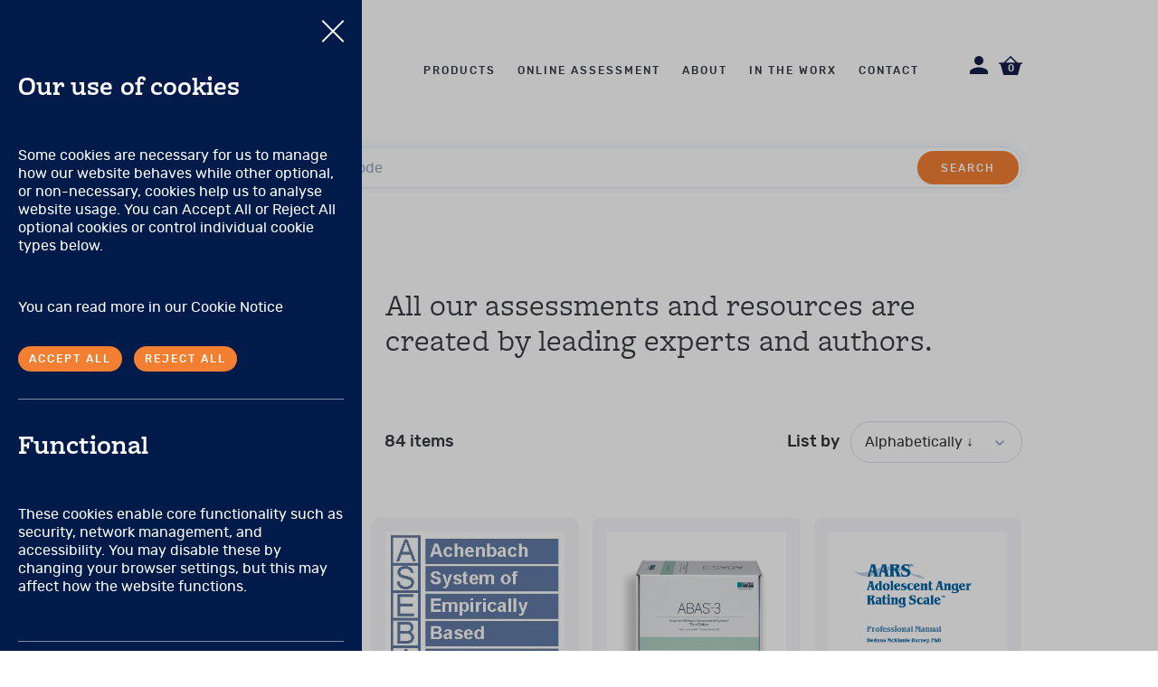

--- FILE ---
content_type: text/html; charset=UTF-8
request_url: https://www.brainworx.ie/products/view-all?domain=behaviour
body_size: 16262
content:
<!DOCTYPE html>
<html prefix="og: http://ogp.me/ns#">

<head>
	<!-- seo -->
	<title>View All - Brainworx</title>
	<meta name="description" content="Brainworx is a nationwide service providing resources to Allied Health Professionals working in clinical settings in Ireland.  Our aim is to provide you with efficient test material in order to compliment your clinical skills.">
	
	<!-- base settings -->
	<meta charset="utf-8" />
	<meta name="viewport" content="width=device-width" id="viewport-tag" />	
	<base href="https://www.brainworx.ie" />
	
	<!-- css -->
	<link rel="stylesheet" type="text/css" href="assets/min/3862fe81f655cf01ca77886826245bbc.css?1759833634" media="screen" />
	<link rel="stylesheet" type="text/css" href="assets/min/08efde44bf85708d7fcd484494f0359c.css?1759833634" media="screen and (min-width: 768px)" />
	<link rel="stylesheet" type="text/css" href="assets/min/94d2825b9ab2b1f5e01a0b057927f7f4.css?1759833630" media="screen and (min-width: 1024px)" />
					<link rel="stylesheet" type="text/css" href="assets/min/c2398dfd07119a955d2d3f9215235b31.css?1759833630" media="screen" />
	
	<!-- fonts -->
	<link rel="stylesheet" href="https://use.typekit.net/vno3ily.css">

	

	
	
	
	
	<!-- rss feed -->
	<link rel="alternate" type="application/rss+xml" title="In the Worx" href="https://www.brainworx.ie/rss/" />
	
	<!-- favicons -->
	<link rel="apple-touch-icon" sizes="180x180" href="assets/images/favicons/apple-touch-icon.png">
	<link rel="icon" type="image/png" sizes="32x32" href="assets/images/favicons/favicon-32x32.png">
	<link rel="icon" type="image/png" sizes="16x16" href="assets/images/favicons/favicon-16x16.png">
	<link rel="manifest" href="assets/images/favicons/site.webmanifest">
	<link rel="mask-icon" href="assets/images/favicons/safari-pinned-tab.svg" color="#f07f32">
	<link rel="shortcut icon" href="assets/images/favicons/favicon.ico">
	<meta name="msapplication-TileColor" content="#f07f32">
	<meta name="msapplication-config" content="assets/images/favicons/browserconfig.xml">
	<meta name="theme-color" content="#ffffff">	

	<!-- recaptcha -->
	<script src="https://www.google.com/recaptcha/api.js" async defer></script>

</head>
<body class="" data-loggedin="false">
	
	<header role="banner" >
		
		<div class="wrap">
			
			<h1><a href="/">Brainworx</a></h1>
			
			<nav class="mainNav desktop">
				
				<ul>
					
					
					
						<li class="subNav">
						
							<a href="products" data-subnav="true">Products</a>
							
							
							
								<ul>

									
									
										<li><a href="products/view-all">View All</a></li>
										
									
									
										<li><a href="products/psychology">Psychology</a></li>
										
									
									
										<li><a href="products/occupational-therapy">Occupational Therapy</a></li>
										
									
									
										<li><a href="products/speech-and-language-therapy">Speech and Language Therapy</a></li>
										
									
									
										<li><a href="products/educational">Educational</a></li>
										
									
									
									
									
									<button type="button" data-subnav="true">Close</button>
									
								</ul>
								
							
												
						</li>
						
					
					
						<li>
						
							<a href="online-assessment">Online Assessment</a>
							
							
												
						</li>
						
					
					
						<li>
						
							<a href="about">About</a>
							
							
												
						</li>
						
					
					
						<li>
						
							<a href="in-the-worx">In the Worx</a>
							
							
												
						</li>
						
					
					
						<li>
						
							<a href="contact">Contact</a>
							
							
												
						</li>
						
					
										
				</ul>
				
			</nav>
			
			<div class="userInteractions">
				
				<button type="button" data-action="showBasket" class="basket"><span class="update-basket-size">0</span></button>
<!-- 				<button type="button" data-action="openSearch" class="search desktop">Search</button> -->
				
					<button type="button" data-action="openAccountOptions" class="login">Login</button>
				
				
				<button type="button" data-action="popNav" class="navButton mobile">
					
					<span></span>
					<span></span>
					<span></span>
					
				</button>

			</div>
			
		</div>
		
	</header>
	
	<section class="mobileMenu mobile">
		
		<div class="wrap">
			
			<div class="searchBar">
		
				<form method="get" id="searchForm" class="search" data-customerror="true" action="/products/view-all" novalidate="novalidate">
				
					<p class="input">
						<input type="text" name="for" id="fld-text-field" required="true" data-id="search-input" autocapitalize="off" autocomplete="off" autocorrect="off" spellcheck="false" value="">
						<label for="search" class="placeholder">Search by title or product code</label>
						
					</p>
				
					<button type="submit">Search</button>
					
				</form>
				
			</div>
			
			<a href="/products/browse" class="browse">BROWSE PRODUCTS A TO Z</a>

			<nav class="mainNav">
				
				<ul>
					
					
					
						<li class="subNav">
						
							<a href="products" data-subnav="true">Products</a>
							
							
							
								<ul>

									
									
										<li><a href="products/view-all">View All</a></li>
										
									
									
										<li><a href="products/psychology">Psychology</a></li>
										
									
									
										<li><a href="products/occupational-therapy">Occupational Therapy</a></li>
										
									
									
										<li><a href="products/speech-and-language-therapy">Speech and Language Therapy</a></li>
										
									
									
										<li><a href="products/educational">Educational</a></li>
										
									
									
									<button type="button" data-subnav="true">Close</button>
									
								</ul>
								
							
												
						</li>
						
					
					
						<li>
						
							<a href="online-assessment">Online Assessment</a>
							
							
												
						</li>
						
					
					
						<li>
						
							<a href="about">About</a>
							
							
												
						</li>
						
					
					
						<li>
						
							<a href="in-the-worx">In the Worx</a>
							
							
												
						</li>
						
					
					
						<li>
						
							<a href="contact">Contact</a>
							
							
												
						</li>
						
					
										
				</ul>
				
			</nav>
			
		</div>
			
	</section>
	
	<div class="siteWrap">
		
		
		
			<section class="pageSearch searchBar">
		
				<form action="/products/view-all" method="get" id="searchForm" class="search" novalidate="novalidate">
				
					<p class="input">
						<input type="text" name="for" id="fld-text-field" required="true" data-id="search-input" autocapitalize="off" autocomplete="off" autocorrect="off" spellcheck="false" value="">
						<label for="search" class="placeholder">Search by title or product code</label>
						
					</p>
				
					<button type="submit">Search</button>
					
				</form>
			
			</section>
			
		

	
		<section class="resources">
			
			<div class="wrap">
				
				<div class="cols">
					
					<div class="col">
												
						<div class="filter">
							
							<button type="button" data-action="openFilter" class="filterBtn mobile">Apply Filters</button>

							<div class="hold">
								
								<a href="products/browse" class="desktop browse">Browse A-Z</a>
								
								<form>
									
									
									<fieldset>
										
										<h2>Category</h2>
										
										<p class="input">
											
											<input type="checkbox" id="fld-all_therapeutic" data-action="filterResults" data-type="category" value="all">
											<span></span>
											<label for="fld-all_therapeutic">All</label>
											
										</p>
										
										<p class="input">
											
											<input type="checkbox" id="fld-psychological" data-action="filterResults" data-type="category" value="psychology">
											<span></span>
											<label for="fld-psychological">Psychology</label>
											
										</p>
										
										<p class="input">
											
											<input type="checkbox" id="occupational" data-action="filterResults" data-type="category" value="occupational-therapy">
											<span></span>
											<label for="occupational">Occupational Therapy</label>
											
										</p>
																					
										<p class="input">
											
											<input type="checkbox" id="fld-speech-language-therapy" data-action="filterResults" data-type="category" value="speech-language-therapy">
											<span></span>
											<label for="fld-speech-language-therapy">Speech & Language Therapy</label>
											
										</p>									
									
										<p class="input">
											
											<input type="checkbox" id="fld-educational" data-action="filterResults" data-type="category" value="educational">
											<span></span>
											<label for="fld-educational">Educational</label>
											
										</p>									

									</fieldset>
									
									
									<fieldset>
										
										<h2>Domain</h2>
										
										<p class="input">
											
											<input type="checkbox" id="fld-all-domains" data-action="filterResults" data-type="domain" value="all">
											<span></span>
											<label for="fld-all-domains">All Domains</label>
											
										</p>
										
										<p class="input">
											
											<input type="checkbox" id="fld-domain-aptitude" data-action="filterResults" data-type="domain" value="aptitude">
											<span></span>
											<label for="fld-domain-aptitude">Aptitude & Achievement</label>
											
										</p>
										
										<p class="input">
											
											<input type="checkbox" id="fld-domain-behaviour" data-action="filterResults" data-type="domain" value="behaviour">
											<span></span>
											<label for="fld-domain-behaviour">Behaviour/Emotion</label>
											
										</p>
										
										<p class="input">
											
											<input type="checkbox" id="fld-domain-cognition" data-action="filterResults" data-type="domain" value="cognition">
											<span></span>
											<label for="fld-domain-cognition">Cognition/Memory</label>
											
										</p>
										
										<p class="input">
											
											<input type="checkbox" id="fld-domain-development" data-action="filterResults" data-type="domain" value="development">
											<span></span>
											<label for="fld-domain-development">Development/Early Childhood</label>
											
										</p>
										
										<p class="input">
											
											<input type="checkbox" id="fld-domain-motor" data-action="filterResults" data-type="domain" value="motor">
											<span></span>
											<label for="fld-domain-motor">Motor/Sensory</label>
											
										</p>
										
										<p class="input">
											
											<input type="checkbox" id="fld-domain-personality" data-action="filterResults" data-type="domain" value="personality">
											<span></span>
											<label for="fld-domain-personality">Personality & Biopsychosocial</label>
											
										</p>
										
										<p class="input">
											
											<input type="checkbox" id="fld-domain-speech" data-action="filterResults" data-type="domain" value="speech">
											<span></span>
											<label for="fld-domain-speech">Speech & Language</label>
											
										</p>

									</fieldset>
																		
									
									<fieldset>
										
										<h2>Age</h2>
										
										<p class="input">
											
											<input type="checkbox" id="fld-all_ages" data-action="filterResults" data-type="age" value="all-ages">
											<span></span>
											<label for="fld-all_ages">All Ages</label>
											
										</p>
										
										<p class="input">
											
											<input type="checkbox" id="fld-children" data-action="filterResults" data-type="age" value="children">
											<span></span>
											<label for="fld-children">Children</label>
											
										</p>
										
										<p class="input">
											
											<input type="checkbox" id="fld-youth" data-action="filterResults" data-type="age" value="youth">
											<span></span>
											<label for="fld-youth">Youth</label>
											
										</p>
										
										<p class="input">
											
											<input type="checkbox" id="fld-adults" data-action="filterResults" data-type="age" value="adults">
											<span></span>
											<label for="fld-adults">Adults</label>
											
										</p>

									</fieldset>
							
								</form>
								
								<a href="products/view-all" class="reset desktop">Reset filters</a>

								<button type="submit" data-action="openFilter" class="cancel mobile">Close</button>
								
								<ul class="appliedFilters" style="display:none;">
								
									
								
										<li><h3 data-param="behaviour" data-value="behaviour">behaviour</h3><button type="button">Remove</button></li>
										
									
					
									
								</ul>								
								
							</div>
							
						</div>
						
					</div>
					
					<div class="col" data-column="productList">
						
						<h2>All our assessments and resources are created by leading experts and authors.</h2>
						
						<div class="items orderItems">
							
							<form>
															
								<p>84 items</p>
								
								<p class="input select">
									
									<label for="fld-sortby">List by</label>
									
									<select id="fld-sortby" data-id="sortby" data-action="sortBy">
										<option value="alpha" selected="">Alphabetically ↓</option>
										<option value="alphadesc" >Alphabetically ↑</option>
										<option value="mostrecent" >Most Recent</option>
									</select>
									
								</p>
							
							</form>
							
						</div>
						
						<div class="hold products">
							
						
							
						
							<div class="resource">
								
								<a href="product/383/achenbach-system-of-empirically-based">
								
									<figure><img src="cmsfiles/products/ASEBA.jpg" alt="Achenbach System of Empirically Based Assessment (ASEBA) - " /></figure>
									
									<div class="details">
										
										<h4>ASEBA</h4>
										
										<h2>Achenbach System of Empirically Based Assessment (ASEBA)</h2>
										<p>The ASEBA assesses competencies, strengths, adaptive functioning, and behavioral, emotional, and social problems from age 1&frac12; to over 90 years.</p>
										
										<span>View</span>
										
									</div>
									
								</a>
								
							</div>
						
							<div class="resource">
								
								<a href="product/434/adaptive-behavior-assessment-system-3rd">
								
									<figure><img src="cmsfiles/products/ABAS-3.jpg" alt="Adaptive Behavior Assessment System&trade; 3rd Ed (ABAS&trade;-3) - " /></figure>
									
									<div class="details">
										
										<h4>ABAS-3</h4>
										
										<h2>Adaptive Behavior Assessment System&trade; 3rd Ed (ABAS&trade;-3)</h2>
										<p>Provides a complete assessment of adaptive skills across the life span.</p>
										
										<span>View</span>
										
									</div>
									
								</a>
								
							</div>
						
							<div class="resource">
								
								<a href="product/385/adolescent-anger-rating-scale">
								
									<figure><img src="cmsfiles/products/AARS.jpg" alt="Adolescent Anger Rating Scale&trade; - " /></figure>
									
									<div class="details">
										
										<h4>AARS</h4>
										
										<h2>Adolescent Anger Rating Scale&trade;</h2>
										<p>AARS is a 41-item psychometrically sound instrument that can help to identify adolescents who are at risk for diagnoses of conduct disorder, oppositional defiant disorder, or ADHD.</p>
										
										<span>View</span>
										
									</div>
									
								</a>
								
							</div>
						
							<div class="resource">
								
								<a href="product/602/adolescentadult-sensory-profile">
								
									<figure><img src="cmsfiles/products/Adolescent-Adult-Sensory-Profile.jpg" alt="Adolescent/Adult Sensory Profile - " /></figure>
									
									<div class="details">
										
										<h4>Adolescent / Adult Sensory Profile</h4>
										
										<h2>Adolescent/Adult Sensory Profile</h2>
										<p>Offers a research-based, family-centered approach to sensory processing, from birth to geriatric.</p>
										
										<span>View</span>
										
									</div>
									
								</a>
								
							</div>
						
							<div class="resource">
								
								<a href="product/345/ads-technical-manual">
								
									<figure><img src="cmsfiles/products/ADS.jpg" alt="ADS Technical Manual - " /></figure>
									
									<div class="details">
										
										<h4>ADS</h4>
										
										<h2>ADS Technical Manual</h2>
										<p>Measures clinically dysfunctional anger by assessing anger as an independent problem, rather than as a secondary symptom of another issue</p>
										
										<span>View</span>
										
									</div>
									
								</a>
								
							</div>
						
							<div class="resource">
								
								<a href="product/437/aggression-questionnaire-aq">
								
									<figure><img src="cmsfiles/products/AQ.jpg" alt="Aggression Questionnaire&trade; (AQ&trade;) - " /></figure>
									
									<div class="details">
										
										<h4>AQ</h4>
										
										<h2>Aggression Questionnaire&trade; (AQ&trade;)</h2>
										<p>Offers a quick, practical way to screen large groups or individuals for aggressive tendencies</p>
										
										<span>View</span>
										
									</div>
									
								</a>
								
							</div>
						
							<div class="resource">
								
								<a href="product/435/autism-diagnostic-interview-revised-adi">
								
									<figure><img src="cmsfiles/products/ADI-R.jpg" alt="Autism Diagnostic Interview&trade;, Revised (ADI&trade;-R) - " /></figure>
									
									<div class="details">
										
										<h4>ADI-R</h4>
										
										<h2>Autism Diagnostic Interview&trade;, Revised (ADI&trade;-R)</h2>
										<p>Useful for diagnosing autism, planning treatment, and distinguishing autism from other developmental disorders.</p>
										
										<span>View</span>
										
									</div>
									
								</a>
								
							</div>
						
							<div class="resource">
								
								<a href="product/436/autism-diagnostic-observation-schedule-2nd">
								
									<figure><img src="cmsfiles/products/ADOS-2.jpg" alt="Autism Diagnostic Observation Schedule&trade; 2nd Ed (ADOS&trade;-2) - " /></figure>
									
									<div class="details">
										
										<h4>ADOS-2</h4>
										
										<h2>Autism Diagnostic Observation Schedule&trade; 2nd Ed (ADOS&trade;-2)</h2>
										<p>Allows you to accurately assess and diagnose autism spectrum disorders across age, developmental level, and language skills</p>
										
										<span>View</span>
										
									</div>
									
								</a>
								
							</div>
						
							<div class="resource">
								
								<a href="product/348/autism-spectrum-rating-scales-asrs">
								
									<figure><img src="cmsfiles/products/ASRS.jpg" alt="Autism Spectrum Rating Scales&trade; ASRS&reg; - " /></figure>
									
									<div class="details">
										
										<h4>ASRS</h4>
										
										<h2>Autism Spectrum Rating Scales&trade; ASRS&reg;</h2>
										<p>Identifies symptoms, behaviors, and associated features of Autism Spectrum Disorder (ASD) in children and adolescents</p>
										
										<span>View</span>
										
									</div>
									
								</a>
								
							</div>
						
							<div class="resource">
								
								<a href="product/521/basc-3-behavioural-and-emotional">
								
									<figure><img src="cmsfiles/products/BASC-3-BESS.jpg" alt="BASC-3 Behavioural and Emotional Screening System (BESS) - " /></figure>
									
									<div class="details">
										
										<h4>BASC 3 BESS</h4>
										
										<h2>BASC-3 Behavioural and Emotional Screening System (BESS)</h2>
										<p>Determines behavioural and emotional strengths and weaknesses of children and adolescents in preschool through high school</p>
										
										<span>View</span>
										
									</div>
									
								</a>
								
							</div>
						
							<div class="resource">
								
								<a href="product/739/bayley-4">
								
									<figure><img src="cmsfiles/imports/Bayley-4.jpg" alt="Bayley 4 - " /></figure>
									
									<div class="details">
										
										<h4>Bayley 4</h4>
										
										<h2>Bayley 4</h2>
										<p>Examines a child&#039;s development in the five key developmental domains of cognition, language, social-emotional, motor and adaptive behaviour</p>
										
										<span>View</span>
										
									</div>
									
								</a>
								
							</div>
						
							<div class="resource">
								
								<a href="product/559/beck-depression-inventory-ii">
								
									<figure><img src="cmsfiles/products/BDI-II.jpg" alt="Beck Depression Inventory II - " /></figure>
									
									<div class="details">
										
										<h4>BDI II</h4>
										
										<h2>Beck Depression Inventory II</h2>
										<p>Brief, self-report inventory designed to measure the severity of depression symptomatology</p>
										
										<span>View</span>
										
									</div>
									
								</a>
								
							</div>
						
							<div class="resource">
								
								<a href="product/522/behavior-assessment-system-for-children">
								
									<figure><img src="cmsfiles/products/BASC-3.jpg" alt="Behavior Assessment System for Children 3rd Edition (BASC 3) - " /></figure>
									
									<div class="details">
										
										<h4>BASC 3</h4>
										
										<h2>Behavior Assessment System for Children 3rd Edition (BASC 3)</h2>
										<p>Helps you understand the behaviours and emotions of children and adolescents.</p>
										
										<span>View</span>
										
									</div>
									
								</a>
								
							</div>
						
							<div class="resource">
								
								<a href="product/386/behavior-rating-inventory-of-executive">
								
									<figure><img src="cmsfiles/products/BRIEF-2.jpg" alt="Behavior Rating Inventory of Executive Function&reg; - " /></figure>
									
									<div class="details">
										
										<h4>BRIEF 2</h4>
										
										<h2>Behavior Rating Inventory of Executive Function&reg;</h2>
										<p>Predict likelihood of ADHD and determine subtype.</p>
										
										<span>View</span>
										
									</div>
									
								</a>
								
							</div>
						
							<div class="resource">
								
								<a href="product/815/behavior-rating-inventory-of-executive">
								
									<figure><img src="cmsfiles//BRIEFA_5745-KT.jpg" alt="Behavior Rating Inventory of Executive Function&reg;&ndash;Adult Version - " /></figure>
									
									<div class="details">
										
										<h4>BRIEF A</h4>
										
										<h2>Behavior Rating Inventory of Executive Function&reg;&ndash;Adult Version</h2>
										<p>A measure that captures views of an adult&rsquo;s executive functions or self&ndash;regulation in his or her everyday environment.</p>
										
										<span>View</span>
										
									</div>
									
								</a>
								
							</div>
						
							<div class="resource">
								
								<a href="product/388/behavior-rating-inventory-of-executive">
								
									<figure><img src="cmsfiles/products/BRIEF-P.jpg" alt="Behavior Rating Inventory of Executive Function&reg;-Preschool Version - " /></figure>
									
									<div class="details">
										
										<h4>BRIEF P</h4>
										
										<h2>Behavior Rating Inventory of Executive Function&reg;-Preschool Version</h2>
										<p>Measure&#039;s the range of executive function in preschool-aged children.</p>
										
										<span>View</span>
										
									</div>
									
								</a>
								
							</div>
						
							<div class="resource">
								
								<a href="product/516/bers-2-behavioral-and-emotional">
								
									<figure><img src="cmsfiles/products/BERS-3.jpg" alt="BERS-2: Behavioral and Emotional Rating Scale 3nd Ed - " /></figure>
									
									<div class="details">
										
										<h4>BERS-3</h4>
										
										<h2>BERS-2: Behavioral and Emotional Rating Scale 3nd Ed</h2>
										<p>Measures several aspects of student strengths: Interpersonal Strength, Family Involvement, Intrapersonal Strength, School Functioning, and Affective Strength.</p>
										
										<span>View</span>
										
									</div>
									
								</a>
								
							</div>
						
							<div class="resource">
								
								<a href="product/389/brief-test-of-attention">
								
									<figure><img src="cmsfiles/products/BTA.jpg" alt="Brief Test of Attention&trade; - " /></figure>
									
									<div class="details">
										
										<h4>BTA</h4>
										
										<h2>Brief Test of Attention&trade;</h2>
										<p>A measure that captures views of an adult&rsquo;s executive functions or self-regulation in his or her everyday environment.</p>
										
										<span>View</span>
										
									</div>
									
								</a>
								
							</div>
						
							<div class="resource">
								
								<a href="product/541/brown-attention-deficit-disorder-scales">
								
									<figure><img src="cmsfiles/products/Brown-ADD-Scales.jpg" alt="Brown Attention-Deficit Disorder Scales for Adolescents and Adults - " /></figure>
									
									<div class="details">
										
										<h4>Brown ADD Scales</h4>
										
										<h2>Brown Attention-Deficit Disorder Scales for Adolescents and Adults</h2>
										<p>Screen for and explore the executive cognitive functioning associated with ADHD</p>
										
										<span>View</span>
										
									</div>
									
								</a>
								
							</div>
						
							<div class="resource">
								
								<a href="product/748/caars-2-conners-adult-adhd">
								
									<figure><img src="cmsfiles//CAARS2-web.jpg" alt="CAARS&trade; 2 Conners Adult ADHD Rating Scales 2nd Edition - " /></figure>
									
									<div class="details">
										
										<h4>CAARS 2</h4>
										
										<h2>CAARS&trade; 2 Conners Adult ADHD Rating Scales 2nd Edition</h2>
										<p>Building upon the strong foundation provided by its predecessor, the CAARS 2 s an even more comprehensive tool that, in conjunction with other sources of information, aids in the diagnostic process, treatment evaluation, and monitoring. This new edition provides updated, expanded, and reconceptualized scales and new scales to cover core symptoms of ADHD and its associated clinical concerns in adults 18 years and older.</p>
										
										<span>View</span>
										
									</div>
									
								</a>
								
							</div>
						
							<div class="resource">
								
								<a href="product/440/childhood-autism-rating-scale-2nd">
								
									<figure><img src="cmsfiles/products/CARS-2.jpg" alt="Childhood Autism Rating Scale&trade; 2nd Ed (CARS-2) - " /></figure>
									
									<div class="details">
										
										<h4>CARS-2</h4>
										
										<h2>Childhood Autism Rating Scale&trade; 2nd Ed (CARS-2)</h2>
										<p>Helps to identify children with autism and determine symptom severity through quantifiable ratings based on direct observation.</p>
										
										<span>View</span>
										
									</div>
									
								</a>
								
							</div>
						
							<div class="resource">
								
								<a href="product/394/childrens-color-trails-test">
								
									<figure><img src="cmsfiles/products/CCTT.jpg" alt="Children&#039;s Color Trails Test&trade; - " /></figure>
									
									<div class="details">
										
										<h4>CCTT</h4>
										
										<h2>Children&#039;s Color Trails Test&trade;</h2>
										<p>Assesses sustained attention, sequencing, and other executive functions while reducing reliance on language and diminishing the effects of cultural bias and parental verbal report.</p>
										
										<span>View</span>
										
									</div>
									
								</a>
								
							</div>
						
							<div class="resource">
								
								<a href="product/444/childrens-measure-of-obsessive-compulsive">
								
									<figure><img src="cmsfiles/products/CMOCS.jpg" alt="Children&#039;s Measure of Obsessive-Compulsive Symptoms (CMOCS) - " /></figure>
									
									<div class="details">
										
										<h4>CMOCS</h4>
										
										<h2>Children&#039;s Measure of Obsessive-Compulsive Symptoms (CMOCS)</h2>
										<p>Provides a psychometrically sound measure of obsessions, compulsions, and their impact on daily functioning, anchored in DSM-IV criteria for OCD</p>
										
										<span>View</span>
										
									</div>
									
								</a>
								
							</div>
						
							<div class="resource">
								
								<a href="product/396/chronic-pain-coping-inventory">
								
									<figure><img src="cmsfiles/products/CPCI.jpg" alt="Chronic Pain Coping Inventory&trade; - " /></figure>
									
									<div class="details">
										
										<h4>CPCI</h4>
										
										<h2>Chronic Pain Coping Inventory&trade;</h2>
										<p>Assess the use of coping strategies that are typically targeted for change in multidisciplinary pain treatment programs, the CPCI can be used as a treatment outcome measure, as a screening measure, and to document the necessity of treatment.</p>
										
										<span>View</span>
										
									</div>
									
								</a>
								
							</div>
						
							<div class="resource">
								
								<a href="product/391/clinical-assessment-scales-for-the">
								
									<figure><img src="cmsfiles/products/CASE-SF.jpg" alt="Clinical Assessment Scales for the Elderly&trade; - " /></figure>
									
									<div class="details">
										
										<h4>CASE</h4>
										
										<h2>Clinical Assessment Scales for the Elderly&trade;</h2>
										<p>Assist the clinician in the diagnosis of DSM-IV&trade; Axis I clinical disorders</p>
										
										<span>View</span>
										
									</div>
									
								</a>
								
							</div>
						
							<div class="resource">
								
								<a href="product/392/clinical-assessment-scales-for-the">
								
									<figure><img src="cmsfiles/products/CASE-SF.jpg" alt="Clinical Assessment Scales for the Elderly&trade; - " /></figure>
									
									<div class="details">
										
										<h4>CASE-SF</h4>
										
										<h2>Clinical Assessment Scales for the Elderly&trade;</h2>
										<p>Provides  a rapid assessment of elderly adults to help determine whether a more comprehensive evaluation of psychopathology or a referral for a different type of examination might be needed</p>
										
										<span>View</span>
										
									</div>
									
								</a>
								
							</div>
						
							<div class="resource">
								
								<a href="product/634/conners-4-conners-4th-edition">
								
									<figure><img src="cmsfiles/products/C4-Manual-cover.jpg" alt="Conners 4&trade; Conners 4th Edition - " /></figure>
									
									<div class="details">
										
										<h4>Conners 4</h4>
										
										<h2>Conners 4&trade; Conners 4th Edition</h2>
										<p>Comprehensive assessment of symptoms and impairments associated with ADHD and common co-occurring problems and disorders in children and youth aged 6 to 18 years</p>
										
										<span>View</span>
										
									</div>
									
								</a>
								
							</div>
						
							<div class="resource">
								
								<a href="product/353/conners-cbrs-conners-comprehensive-behavior">
								
									<figure><img src="cmsfiles/products/Conners-CBRS.jpg" alt="Conners CBRS&reg; Conners Comprehensive Behavior Rating Scales&trade; Software Kit - " /></figure>
									
									<div class="details">
										
										<h4>Conner&#039;s CBRS</h4>
										
										<h2>Conners CBRS&reg; Conners Comprehensive Behavior Rating Scales&trade; Software Kit</h2>
										<p>Assessment of behaviors, emotions, academic, and social problems in youth</p>
										
										<span>View</span>
										
									</div>
									
								</a>
								
							</div>
						
							<div class="resource">
								
								<a href="product/355/conners-early-childhood-conners-ec">
								
									<figure><img src="cmsfiles/products/Conners-EC.jpg" alt="Conners Early Childhood&trade; Conners EC&trade; - " /></figure>
									
									<div class="details">
										
										<h4>Conner&#039;s EC</h4>
										
										<h2>Conners Early Childhood&trade; Conners EC&trade;</h2>
										<p>Assesses the behavior of preschool children</p>
										
										<span>View</span>
										
									</div>
									
								</a>
								
							</div>
						
							<div class="resource">
								
								<a href="product/785/conners-adult-adhd-rating-scales">
								
									<figure><img src="cmsfiles//CAARS.jpg" alt="Conners&#039; Adult ADHD Rating Scales CAARS&trade; - " /></figure>
									
									<div class="details">
										
										<h4>CAARS</h4>
										
										<h2>Conners&#039; Adult ADHD Rating Scales CAARS&trade;</h2>
										<p>A measure of the presence and severity of ADHD symptoms in adults</p>
										
										<span>View</span>
										
									</div>
									
								</a>
								
							</div>
						
							<div class="resource">
								
								<a href="product/357/coping-inventory-for-stressful-situations">
								
									<figure><img src="cmsfiles/products/CISS.jpg" alt="Coping Inventory for Stressful Situations CISS&trade; - " /></figure>
									
									<div class="details">
										
										<h4>CISS</h4>
										
										<h2>Coping Inventory for Stressful Situations CISS&trade;</h2>
										<p>Measure three types of coping styles to determine the preference of an individual</p>
										
										<span>View</span>
										
									</div>
									
								</a>
								
							</div>
						
							<div class="resource">
								
								<a href="product/397/coping-responses-inventory">
								
									<figure><img src="cmsfiles/products/CRI.jpg" alt="Coping Responses Inventory - " /></figure>
									
									<div class="details">
										
										<h4>CRI</h4>
										
										<h2>Coping Responses Inventory</h2>
										<p>Identifies the cognitive and behavioral responses an individual used to cope with a recent problem or stressful situation.</p>
										
										<span>View</span>
										
									</div>
									
								</a>
								
							</div>
						
							<div class="resource">
								
								<a href="product/497/dash-3-developmental-assessment-for">
								
									<figure><img src="cmsfiles/products/DASH-3.jpg" alt="DASH-3: Developmental Assessment for Individuals with Severe Disabilities 3rd Ed, Kit - " /></figure>
									
									<div class="details">
										
										<h4>DASH-3</h4>
										
										<h2>DASH-3: Developmental Assessment for Individuals with Severe Disabilities 3rd Ed, Kit</h2>
										<p>Measures specific skill levels in persons of all ages who have severe and/or multiple physical/sensory disabilities, including persons with severe and profound intellectual disability and autism spectrum disorders.</p>
										
										<span>View</span>
										
									</div>
									
								</a>
								
							</div>
						
							<div class="resource">
								
								<a href="product/399/detailed-assessment-of-posttraumatic-stress">
								
									<figure><img src="cmsfiles/products/DAPS.jpg" alt="Detailed Assessment of Posttraumatic Stress&trade; - " /></figure>
									
									<div class="details">
										
										<h4>DAPS</h4>
										
										<h2>Detailed Assessment of Posttraumatic Stress&trade;</h2>
										<p>Assesses trauma exposure and symptoms of posttraumatic stress</p>
										
										<span>View</span>
										
									</div>
									
								</a>
								
							</div>
						
							<div class="resource">
								
								<a href="product/446/developmental-behavior-checklist-2-dbc2">
								
									<figure><img src="cmsfiles/products/DBC2.jpg" alt="Developmental Behavior Checklist 2 (DBC2) - " /></figure>
									
									<div class="details">
										
										<h4>DBC2</h4>
										
										<h2>Developmental Behavior Checklist 2 (DBC2)</h2>
										<p>Describes emotional and behavioral problems; designed specifically for children and adults with intellectual and/or developmental disability</p>
										
										<span>View</span>
										
									</div>
									
								</a>
								
							</div>
						
							<div class="resource">
								
								<a href="product/402/eating-disorder-inventory-3">
								
									<figure><img src="cmsfiles/products/EDI-3.jpg" alt="Eating Disorder Inventory&trade;-3 - " /></figure>
									
									<div class="details">
										
										<h4>EDI-3</h4>
										
										<h2>Eating Disorder Inventory&trade;-3</h2>
										<p>Provides a standardized clinical evaluation of symptomatology associated with eating disorders</p>
										
										<span>View</span>
										
									</div>
									
								</a>
								
							</div>
						
							<div class="resource">
								
								<a href="product/779/eq-iyv-manual">
								
									<figure><img src="cmsfiles//EQ-i-YV-003.jpg" alt="EQ-i:YV Manual - " /></figure>
									
									<div class="details">
										
										<h4>EQ-i:YV</h4>
										
										<h2>EQ-i:YV Manual</h2>
										<p>Measures the level of emotional and social functioning in children and adolescents</p>
										
										<span>View</span>
										
									</div>
									
								</a>
								
							</div>
						
							<div class="resource">
								
								<a href="product/401/eyberg-child-behavior-inventory-and">
								
									<figure><img src="cmsfiles/products/ECBI.jpg" alt="Eyberg Child Behavior Inventory&trade; and Sutter-Eyberg Student Behavior Inventory-Revised&trade; - " /></figure>
									
									<div class="details">
										
										<h4>ECBI</h4>
										
										<h2>Eyberg Child Behavior Inventory&trade; and Sutter-Eyberg Student Behavior Inventory-Revised&trade;</h2>
										<p>Measures conduct problems</p>
										
										<span>View</span>
										
									</div>
									
								</a>
								
							</div>
						
							<div class="resource">
								
								<a href="product/403/frontal-systems-behavior-scale">
								
									<figure><img src="cmsfiles/products/FrSBe.jpg" alt="Frontal Systems Behavior Scale&trade; - " /></figure>
									
									<div class="details">
										
										<h4>FrSBe</h4>
										
										<h2>Frontal Systems Behavior Scale&trade;</h2>
										<p>Assesses behavior related to frontal systems damage</p>
										
										<span>View</span>
										
									</div>
									
								</a>
								
							</div>
						
							<div class="resource">
								
								<a href="product/493/gars-3-gilliam-autism-rating">
								
									<figure><img src="cmsfiles/products/GARS-3.jpg" alt="GARS-3: Gilliam Autism Rating Scale 3rd Ed - " /></figure>
									
									<div class="details">
										
										<h4>GARS-3</h4>
										
										<h2>GARS-3: Gilliam Autism Rating Scale 3rd Ed</h2>
										<p>The GARS-3 assists teachers, parents, and clinicians in identifying autism in individuals and estimating its severity</p>
										
										<span>View</span>
										
									</div>
									
								</a>
								
							</div>
						
							<div class="resource">
								
								<a href="product/478/gilliam-asperger-disorder-scale-gads">
								
									<figure><img src="cmsfiles/products/GADS.jpg" alt="Gilliam Asperger Disorder Scale GADS - " /></figure>
									
									<div class="details">
										
										<h4>GADS</h4>
										
										<h2>Gilliam Asperger Disorder Scale GADS</h2>
										<p>A test designed to evaluate children with unique behavioral problems who may have Asperger&#039;s Disorder</p>
										
										<span>View</span>
										
									</div>
									
								</a>
								
							</div>
						
							<div class="resource">
								
								<a href="product/366/hare-pcl-r-2nd-ed">
								
									<figure><img src="cmsfiles//PCL-R-2.jpg" alt="Hare PCL-R 2nd Ed - " /></figure>
									
									<div class="details">
										
										<h4>PCL-R</h4>
										
										<h2>Hare PCL-R 2nd Ed</h2>
										<p>Assesses Psychopathic Personality Disorders in forensic populations</p>
										
										<span>View</span>
										
									</div>
									
								</a>
								
							</div>
						
							<div class="resource">
								
								<a href="product/367/hare-psychopathy-checklist-screening-version">
								
									<figure><img src="cmsfiles/products/PCL-SV.jpg" alt="Hare Psychopathy Checklist: Screening Version - " /></figure>
									
									<div class="details">
										
										<h4>PCL:SV</h4>
										
										<h2>Hare Psychopathy Checklist: Screening Version</h2>
										<p>An effective screener for Psychopathic Personality Disorders that can be used with general, forensic, or psychiatric populations</p>
										
										<span>View</span>
										
									</div>
									
								</a>
								
							</div>
						
							<div class="resource">
								
								<a href="product/368/hare-psychopathy-checklist-youth-version">
								
									<figure><img src="cmsfiles/products/PCL-YV.jpg" alt="Hare Psychopathy Checklist: Youth Version - " /></figure>
									
									<div class="details">
										
										<h4>PCL:YV</h4>
										
										<h2>Hare Psychopathy Checklist: Youth Version</h2>
										<p>Assesses Psychopathic Personality Disorders in forensic populations</p>
										
										<span>View</span>
										
									</div>
									
								</a>
								
							</div>
						
							<div class="resource">
								
								<a href="product/371/hare-psychopathy-scan-research-version">
								
									<figure><img src="cmsfiles/products/P-SCAN-RV.jpg" alt="Hare Psychopathy SCAN Research Version - " /></figure>
									
									<div class="details">
										
										<h4>P-SCAN RV</h4>
										
										<h2>Hare Psychopathy SCAN Research Version</h2>
										<p>Quickly gather and organize information about psychopathy and antisocial, violent, or criminal behavior</p>
										
										<span>View</span>
										
									</div>
									
								</a>
								
							</div>
						
							<div class="resource">
								
								<a href="product/451/monteiro-interview-guidelines-for-diagnosing">
								
									<figure><img src="cmsfiles/products/MIGDAS-2.jpg" alt="Monteiro Interview Guidelines for Diagnosing the Autism Spectrum, Second Ed (MIGDAS-2) - " /></figure>
									
									<div class="details">
										
										<h4>MIGDAS-2</h4>
										
										<h2>Monteiro Interview Guidelines for Diagnosing the Autism Spectrum, Second Ed (MIGDAS-2)</h2>
										<p>Provides evaluators with an efficient method of systematically gathering and organizing the information needed to diagnose autism spectrum disorder (ASD) in children, adolescents, and adults</p>
										
										<span>View</span>
										
									</div>
									
								</a>
								
							</div>
						
							<div class="resource">
								
								<a href="product/365/multidimensional-anxiety-scale-for-children">
								
									<figure><img src="cmsfiles/products/MASC-2.jpg" alt="Multidimensional Anxiety Scale for Children 2nd Ed - " /></figure>
									
									<div class="details">
										
										<h4>MASC 2</h4>
										
										<h2>Multidimensional Anxiety Scale for Children 2nd Ed</h2>
										<p>Assess the presence of symptoms related to Anxiety Disorders in children and youths</p>
										
										<span>View</span>
										
									</div>
									
								</a>
								
							</div>
						
							<div class="resource">
								
								<a href="product/411/parent-adolescent-relationship-questionnaire">
								
									<figure><img src="cmsfiles/products/PARQ.jpg" alt="Parent Adolescent Relationship Questionnaire&trade; - " /></figure>
									
									<div class="details">
										
										<h4>PARQ</h4>
										
										<h2>Parent Adolescent Relationship Questionnaire&trade;</h2>
										<p>Helps you understand the parent-adolescent relationship</p>
										
										<span>View</span>
										
									</div>
									
								</a>
								
							</div>
						
							<div class="resource">
								
								<a href="product/414/parenting-stress-index-fourth-edition">
								
									<figure><img src="cmsfiles/products/PSI-4_10265-KT_10266-KT.jpg" alt="Parenting Stress Index&trade;, Fourth Edition - " /></figure>
									
									<div class="details">
										
										<h4>PSI-4</h4>
										
										<h2>Parenting Stress Index&trade;, Fourth Edition</h2>
										<p>Identifies parent-child problem areas</p>
										
										<span>View</span>
										
									</div>
									
								</a>
								
							</div>
						
							<div class="resource">
								
								<a href="product/415/parenting-stress-index-fourth-edition">
								
									<figure><img src="cmsfiles/products/PSI-4-SF.jpg" alt="Parenting Stress Index&trade;, Fourth Edition Short Form - " /></figure>
									
									<div class="details">
										
										<h4>PSI-4-SF</h4>
										
										<h2>Parenting Stress Index&trade;, Fourth Edition Short Form</h2>
										<p>Identifies parent-child problem areas quickly</p>
										
										<span>View</span>
										
									</div>
									
								</a>
								
							</div>
						
							<div class="resource">
								
								<a href="product/369/paulus-deception-scale">
								
									<figure><img src="cmsfiles/products/PDS.jpg" alt="Paulus Deception Scale - " /></figure>
									
									<div class="details">
										
										<h4>PDS</h4>
										
										<h2>Paulus Deception Scale</h2>
										<p>Effectively identify individuals 16+, who distort their responses during assessments.</p>
										
										<span>View</span>
										
									</div>
									
								</a>
								
							</div>
						
							<div class="resource">
								
								<a href="product/413/pdd-behavior-inventory">
								
									<figure><img src="cmsfiles/products/PDDBI.jpg" alt="PDD Behavior Inventory&trade; - " /></figure>
									
									<div class="details">
										
										<h4>PDDBI</h4>
										
										<h2>PDD Behavior Inventory&trade;</h2>
										<p>Assesses responsiveness to intervention in children with ASD</p>
										
										<span>View</span>
										
									</div>
									
								</a>
								
							</div>
						
							<div class="resource">
								
								<a href="product/412/pediatric-behavior-rating-scale">
								
									<figure><img src="cmsfiles/products/PBRS.jpg" alt="Pediatric Behavior Rating Scale&trade; - " /></figure>
									
									<div class="details">
										
										<h4>PBRS</h4>
										
										<h2>Pediatric Behavior Rating Scale&trade;</h2>
										<p>Assists in the identification of symptoms associated with early onset bipolar disorder</p>
										
										<span>View</span>
										
									</div>
									
								</a>
								
							</div>
						
							<div class="resource">
								
								<a href="product/513/pep-3-psychoeducational-profile-3rd">
								
									<figure><img src="cmsfiles/products/PEP-3.jpg" alt="PEP-3: Psychoeducational Profile 3rd Ed - " /></figure>
									
									<div class="details">
										
										<h4>PEP-3</h4>
										
										<h2>PEP-3: Psychoeducational Profile 3rd Ed</h2>
										<p>Assess the skills and behaviors of children with autism and communicative disabilities</p>
										
										<span>View</span>
										
									</div>
									
								</a>
								
							</div>
						
							<div class="resource">
								
								<a href="product/458/phonological-and-print-awareness-scale">
								
									<figure><img src="cmsfiles/products/PPA-Scale.jpg" alt="Phonological and Print Awareness Scale (PPA Scale) - " /></figure>
									
									<div class="details">
										
										<h4>PPA Scale</h4>
										
										<h2>Phonological and Print Awareness Scale (PPA Scale)</h2>
										<p>Measures early literacy skills, specifically phonological and print awareness, and allows examiners to easily track development</p>
										
										<span>View</span>
										
									</div>
									
								</a>
								
							</div>
						
							<div class="resource">
								
								<a href="product/457/piers-harris-self-concept-scale">
								
									<figure><img src="cmsfiles/products/Piers-Harris-3.jpg" alt="Piers-Harris Self-Concept Scale 3rd Ed, (Piers-Harris&trade; 3) - " /></figure>
									
									<div class="details">
										
										<h4>Piers-Harris 3</h4>
										
										<h2>Piers-Harris Self-Concept Scale 3rd Ed, (Piers-Harris&trade; 3)</h2>
										<p>Provides a complete picture of self-concept using a simple yes-or-no response format.</p>
										
										<span>View</span>
										
									</div>
									
								</a>
								
							</div>
						
							<div class="resource">
								
								<a href="product/518/pkbs-2-preschool-and-kindergarten">
								
									<figure><img src="cmsfiles/products/PKBS-2.jpg" alt="PKBS-2: Preschool and Kindergarten Behavior Scales 2nd Ed - " /></figure>
									
									<div class="details">
										
										<h4>PKBS-2</h4>
										
										<h2>PKBS-2: Preschool and Kindergarten Behavior Scales 2nd Ed</h2>
										<p>Behavior rating scale that provides an integrated and functional appraisal of the social skills and problem behaviors of young children</p>
										
										<span>View</span>
										
									</div>
									
								</a>
								
							</div>
						
							<div class="resource">
								
								<a href="product/763/product-name">
								
									<figure><img src="" alt="Product Name - " /></figure>
									
									<div class="details">
										
										<h4>Acronym</h4>
										
										<h2>Product Name</h2>
										<p>Description</p>
										
										<span>View</span>
										
									</div>
									
								</a>
								
							</div>
						
							<div class="resource">
								
								<a href="product/788/qlq-manual">
								
									<figure><img src="cmsfiles//QLQ.jpg" alt="QLQ Manual - " /></figure>
									
									<div class="details">
										
										<h4>QLQ</h4>
										
										<h2>QLQ Manual</h2>
										<p>Measures the relationship between an individual&#039;s quality of life and other behaviors or afflictions such as physical health, psychological health, and alcohol or substance use.</p>
										
										<span>View</span>
										
									</div>
									
								</a>
								
							</div>
						
							<div class="resource">
								
								<a href="product/373/rating-scale-of-impairment-rsi">
								
									<figure><img src="cmsfiles/products/RSI.jpg" alt="Rating Scale of Impairment&trade; RSI&trade; - " /></figure>
									
									<div class="details">
										
										<h4>RSI</h4>
										
										<h2>Rating Scale of Impairment&trade; RSI&trade;</h2>
										<p>A behavior rating scale that measures functional impairment across six life areas in children and youth</p>
										
										<span>View</span>
										
									</div>
									
								</a>
								
							</div>
						
							<div class="resource">
								
								<a href="product/595/resiliency-scales-for-children-and">
								
									<figure><img src="cmsfiles/products/RSCA.jpg" alt="Resiliency Scales for Children and Adolescents (RSCA) - " /></figure>
									
									<div class="details">
										
										<h4>RSCA</h4>
										
										<h2>Resiliency Scales for Children and Adolescents (RSCA)</h2>
										<p>A tool to profile personal strengths, as well as vulnerability in teens and children</p>
										
										<span>View</span>
										
									</div>
									
								</a>
								
							</div>
						
							<div class="resource">
								
								<a href="product/460/revised-childrens-manifest-anxiety-scale">
								
									<figure><img src="cmsfiles/products/RCMAS-2.jpg" alt="Revised Children&#039;s Manifest Anxiety Scale 2nd Ed (RCMAS-2) - " /></figure>
									
									<div class="details">
										
										<h4>RCMAS-2</h4>
										
										<h2>Revised Children&#039;s Manifest Anxiety Scale 2nd Ed (RCMAS-2)</h2>
										<p>Measures the level and nature of anxiety, as experienced by children today, using a simple yes-or-no response format.</p>
										
										<span>View</span>
										
									</div>
									
								</a>
								
							</div>
						
							<div class="resource">
								
								<a href="product/461/risk-inventory-and-strengths-evaluation">
								
									<figure><img src="cmsfiles/products/RISE.jpg" alt="Risk Inventory and Strengths Evaluation (RISE&trade; Assessment) - " /></figure>
									
									<div class="details">
										
										<h4>RISE</h4>
										
										<h2>Risk Inventory and Strengths Evaluation (RISE&trade; Assessment)</h2>
										<p>Measures high-risk behaviors and psychological strengths</p>
										
										<span>View</span>
										
									</div>
									
								</a>
								
							</div>
						
							<div class="resource">
								
								<a href="product/598/school-function-assessment-sfa">
								
									<figure><img src="cmsfiles/products/SFA.jpg" alt="School Function Assessment (SFA) - " /></figure>
									
									<div class="details">
										
										<h4>SFA</h4>
										
										<h2>School Function Assessment (SFA)</h2>
										<p>Measures student performance of functional tasks that affect the academic and social aspects of an elementary school program. SFA facilitates collaborative program planning for students with various disabling conditions</p>
										
										<span>View</span>
										
									</div>
									
								</a>
								
							</div>
						
							<div class="resource">
								
								<a href="product/601/sensory-profile-2-and-adolescentadult">
								
									<figure><img src="cmsfiles/products/Sensory-Profile-2.jpg" alt="Sensory Profile 2 and Adolescent/Adult Sensory Profile - " /></figure>
									
									<div class="details">
										
										<h4>Sensory Profile 2</h4>
										
										<h2>Sensory Profile 2 and Adolescent/Adult Sensory Profile</h2>
										<p>A family of assessments provides standardised tools to help evaluate a child&#039;s sensory processing patterns in the context of home, school, and community-based activities</p>
										
										<span>View</span>
										
									</div>
									
								</a>
								
							</div>
						
							<div class="resource">
								
								<a href="product/463/social-communication-questionnaire-kit-scq">
								
									<figure><img src="cmsfiles/products/SCQ.jpg" alt="Social Communication Questionnaire Kit (SCQ) - " /></figure>
									
									<div class="details">
										
										<h4>SCQ</h4>
										
										<h2>Social Communication Questionnaire Kit (SCQ)</h2>
										<p>Offers a quick and easy way to routinely screen for autism spectrum disorders.</p>
										
										<span>View</span>
										
									</div>
									
								</a>
								
							</div>
						
							<div class="resource">
								
								<a href="product/468/social-responsiveness-scale-2nd-ed">
								
									<figure><img src="cmsfiles/products/SRS-2.jpg" alt="Social Responsiveness Scale 2nd Ed (SRS&trade;-2) - " /></figure>
									
									<div class="details">
										
										<h4>SRS-2</h4>
										
										<h2>Social Responsiveness Scale 2nd Ed (SRS&trade;-2)</h2>
										<p>Identifies the presence and severity of social impairment within the autism spectrum and differentiates it from that which occurs in other disorders.</p>
										
										<span>View</span>
										
									</div>
									
								</a>
								
							</div>
						
							<div class="resource">
								
								<a href="product/604/social-skills-improvement-system-rating">
								
									<figure><img src="cmsfiles/products/SSiS.jpg" alt="Social Skills Improvement System Rating Scales (SSiS) - " /></figure>
									
									<div class="details">
										
										<h4>SSiS</h4>
										
										<h2>Social Skills Improvement System Rating Scales (SSiS)</h2>
										<p>Offers detailed diagnostic information with direct links to intervention</p>
										
										<span>View</span>
										
									</div>
									
								</a>
								
							</div>
						
							<div class="resource">
								
								<a href="product/425/state-trait-anger-expression-inventory">
								
									<figure><img src="cmsfiles/products/STAXI-2.jpg" alt="State-Trait Anger Expression Inventory-2&trade; - " /></figure>
									
									<div class="details">
										
										<h4>STAXI -2</h4>
										
										<h2>State-Trait Anger Expression Inventory-2&trade;</h2>
										<p>Assess state anger, trait anger, and anger expression and to measure the way these components contribute to medical conditions.</p>
										
										<span>View</span>
										
									</div>
									
								</a>
								
							</div>
						
							<div class="resource">
								
								<a href="product/424/state-trait-anger-expression-inventory">
								
									<figure><img src="cmsfiles/products/STAXI-2-CA.jpg" alt="State-Trait Anger Expression Inventory-2&trade; Child and Adolescent - " /></figure>
									
									<div class="details">
										
										<h4>STAXI-2 C/A</h4>
										
										<h2>State-Trait Anger Expression Inventory-2&trade; Child and Adolescent</h2>
										<p>Assesses state and trait anger along with anger expression and control</p>
										
										<span>View</span>
										
									</div>
									
								</a>
								
							</div>
						
							<div class="resource">
								
								<a href="product/419/stress-index-for-parents-of">
								
									<figure><img src="cmsfiles/products/SIPA.jpg" alt="Stress Index for Parents of Adolescents&trade; - " /></figure>
									
									<div class="details">
										
										<h4>SIPA</h4>
										
										<h2>Stress Index for Parents of Adolescents&trade;</h2>
										<p>Identifies stressful areas in parent-adolescent interactions in parents of adolescents ages 11-19 years</p>
										
										<span>View</span>
										
									</div>
									
								</a>
								
							</div>
						
							<div class="resource">
								
								<a href="product/422/stroop-neuropsychological-screening-test">
								
									<figure><img src="cmsfiles/products/SNST.jpg" alt="Stroop Neuropsychological Screening Test - " /></figure>
									
									<div class="details">
										
										<h4>SNST</h4>
										
										<h2>Stroop Neuropsychological Screening Test</h2>
										<p>Screens for brain damage</p>
										
										<span>View</span>
										
									</div>
									
								</a>
								
							</div>
						
							<div class="resource">
								
								<a href="product/417/structured-assessment-of-violence-risk">
								
									<figure><img src="cmsfiles/products/SAVRY.jpg" alt="Structured Assessment of Violence Risk in Youth&trade; - " /></figure>
									
									<div class="details">
										
										<h4>SAVRY</h4>
										
										<h2>Structured Assessment of Violence Risk in Youth&trade;</h2>
										<p>Assesses the risk of violence</p>
										
										<span>View</span>
										
									</div>
									
								</a>
								
							</div>
						
							<div class="resource">
								
								<a href="product/420/suicidal-ideation-questionnaire">
								
									<figure><img src="cmsfiles/products/SIQ.jpg" alt="Suicidal Ideation Questionnaire - " /></figure>
									
									<div class="details">
										
										<h4>SIQ</h4>
										
										<h2>Suicidal Ideation Questionnaire</h2>
										<p>Screens for suicidal ideation in adolescents</p>
										
										<span>View</span>
										
									</div>
									
								</a>
								
							</div>
						
							<div class="resource">
								
								<a href="product/423/survey-of-pain-attitudes">
								
									<figure><img src="cmsfiles/products/SOPA.jpg" alt="Survey of Pain Attitudes&trade; - " /></figure>
									
									<div class="details">
										
										<h4>SOPA</h4>
										
										<h2>Survey of Pain Attitudes&trade;</h2>
										<p>Assesses patients&#039; attitudes and beliefs about pain</p>
										
										<span>View</span>
										
									</div>
									
								</a>
								
							</div>
						
							<div class="resource">
								
								<a href="product/608/test-of-everyday-attention-for">
								
									<figure><img src="cmsfiles/products/TEA-Ch-2.jpg" alt="Test of Everyday Attention for Children Second Edition (TEA&ndash;Ch 2) - " /></figure>
									
									<div class="details">
										
										<h4>TEA-Ch 2</h4>
										
										<h2>Test of Everyday Attention for Children Second Edition (TEA&ndash;Ch 2)</h2>
										<p>For children who have known or suspected problems with attention.</p>
										
										<span>View</span>
										
									</div>
									
								</a>
								
							</div>
						
							<div class="resource">
								
								<a href="product/817/the-autism-spectrum-rating-scales">
								
									<figure><img src="cmsfiles//ASRS_ADULT_Primary-LOGO.jpg" alt="The Autism Spectrum Rating Scales&trade; Adult (ASRS&reg; Adult) - " /></figure>
									
									<div class="details">
										
										<h4>ASRS Adult</h4>
										
										<h2>The Autism Spectrum Rating Scales&trade; Adult (ASRS&reg; Adult)</h2>
										<p>A scientifically validated, adult-centered, multi-informant rating scale designed to assess symptoms and behaviors associated with Autism Spectrum Disorder (ASD) in individuals aged 18 years and older.</p>
										
										<span>View</span>
										
									</div>
									
								</a>
								
							</div>
						
							<div class="resource">
								
								<a href="product/611/the-roll-evaluation-of-activities">
								
									<figure><img src="cmsfiles/products/The-REAL.jpg" alt="The Roll Evaluation of Activities of Life (The REAL) - " /></figure>
									
									<div class="details">
										
										<h4>The REAL</h4>
										
										<h2>The Roll Evaluation of Activities of Life (The REAL)</h2>
										<p>A screening instrument to help professionals assess children&rsquo;s ability to care for themselves at home, at school, and in the community</p>
										
										<span>View</span>
										
									</div>
									
								</a>
								
							</div>
						
							<div class="resource">
								
								<a href="product/426/trauma-symptom-checklist-for-children">
								
									<figure><img src="cmsfiles/ProductImg/TSCC_3272-KT_3349-KT.jpg" alt="Trauma Symptom Checklist for Children&trade; - " /></figure>
									
									<div class="details">
										
										<h4>TSCC</h4>
										
										<h2>Trauma Symptom Checklist for Children&trade;</h2>
										<p>Evaluates acute and chronic posttraumatic symptomatology</p>
										
										<span>View</span>
										
									</div>
									
								</a>
								
							</div>
						
							<div class="resource">
								
								<a href="product/428/trauma-symptom-checklist-for-young">
								
									<figure><img src="cmsfiles/products/TSCYC.jpg" alt="Trauma Symptom Checklist for Young Children&trade; - " /></figure>
									
									<div class="details">
										
										<h4>TSCYC</h4>
										
										<h2>Trauma Symptom Checklist for Young Children&trade;</h2>
										<p>Evaluates acute and chronic posttraumatic symptomatology in young children</p>
										
										<span>View</span>
										
									</div>
									
								</a>
								
							</div>
						
							<div class="resource">
								
								<a href="product/743/trauma-symptom-inventory-2">
								
									<figure><img src="cmsfiles/ProductImg/TSI-2_10055-KT.jpg" alt="Trauma Symptom Inventory&trade;-2 - " /></figure>
									
									<div class="details">
										
										<h4>TSI-2</h4>
										
										<h2>Trauma Symptom Inventory&trade;-2</h2>
										<p>Evaluates acute and chronic posttraumatic symptomatology</p>
										
										<span>View</span>
										
									</div>
									
								</a>
								
							</div>
						
							<div class="resource">
								
								<a href="product/514/ttap-teacch-transition-assessment-profile">
								
									<figure><img src="cmsfiles/products/TTAP.jpg" alt="TTAP: TEACCH Transition Assessment Profile 2nd Ed - " /></figure>
									
									<div class="details">
										
										<h4>TTAP</h4>
										
										<h2>TTAP: TEACCH Transition Assessment Profile 2nd Ed</h2>
										<p>Tests for adolescent and older children with autism spectrum disorders, particularly those with transitional needs.</p>
										
										<span>View</span>
										
									</div>
									
								</a>
								
							</div>
						
							<div class="resource">
								
								<a href="product/615/vineland-3">
								
									<figure><img src="cmsfiles/products/Vineland-3.jpg" alt="Vineland 3 - " /></figure>
									
									<div class="details">
										
										<h4>Vineland 3</h4>
										
										<h2>Vineland 3</h2>
										<p>Supports the diagnosis of intellectual and developmental disabilities, providing valuable information for developing educational and treatment plans</p>
										
										<span>View</span>
										
									</div>
									
								</a>
								
							</div>
						
							<div class="resource">
								
								<a href="product/431/visual-analog-mood-scales">
								
									<figure><img src="cmsfiles/products/VAMS.jpg" alt="Visual Analog Mood Scales&trade; - " /></figure>
									
									<div class="details">
										
										<h4>VAMS</h4>
										
										<h2>Visual Analog Mood Scales&trade;</h2>
										<p>Assesses internal mood states in neurologically impaired adults in medical and psychiatric settings</p>
										
										<span>View</span>
										
									</div>
									
								</a>
								
							</div>
							
						
						

							
						</div>

						
					</div>
					
				</div>
				
			</div>
			
		</section>
	
			<footer role="contentinfo">
			
			<div class="wrap">

				<div class="cols">

					<div class="col">
					
						<h2></h2>

						<p class="small">Copyright &copy; 2026. All rights reserved.</p>

						<div class="social">
							
							<a href="https://www.instagram.com/brainworxltd/" target="_blank" class="instagram"><img src="assets/images/socials/instagram.svg" /></a>
							<a href="https://twitter.com/brainworx_irl" target="_blank" class="twitter"><img src="assets/images/socials/twitter.svg" /></a>
							<a href="https://www.facebook.com/profile.php?id=100090564750470" target="_blank" class="facebook"><img src="assets/images/socials/facebook.svg" /></a>	
						</div>

					</div>

					<div class="col">
					
						<nav>

							<ul>
								
								<li><strong>Products</strong></li>
								
									<li><a href="products/view-all">View All</a></li>
								
									<li><a href="products/psychology">Psychology</a></li>
								
									<li><a href="products/occupational-therapy">Occupational Therapy</a></li>
								
									<li><a href="products/speech-and-language-therapy">Speech and Language Therapy</a></li>
								
									<li><a href="products/educational">Educational</a></li>
								

							</ul>

							<ul>
								
								<li><strong>Contact</strong></li>
								<li><a href="mailto:info@brainworx.ie">info@brainworx.ie</a></li>
								<li><a href="tel:+35340235125">+35340235125</a></li>
								<li>Monday to Friday</li>
								<li>9.30am to 5pm</li>

							</ul>

							<ul>
								
								<li><strong>Brainworx</strong></li>
								<li><a href="privacy-policy">Privacy Policy</a></li>
								<li><a href="terms-conditions">Terms &amp; Conditions</a></li>
								<li><a href="cookie-policy">Cookie Policy</a></li>
								<li><a href="returns-policy">Returns Policy</a></li>
								<li><a href="shipping-policy">Shipping Policy</a></li>

							</ul>
						
						</nav>
					
					</div>

					<div class="col">
					
						<a href="qualification-form" class="link">Qualification form</a>
					
					</div>
				
				</div>
				
			</div>
			
		</footer>
		
	</div>
	
	<section class="searchModal desktop">
		
		<div class="searchBar">
			
			<form method="get" action="" data-customerror="true" novalidate="novalidate">
				
				<p class="input">
					<input type="text" name="search" autocapitalize="off" autocomplete="off" autocorrect="off" role="textbox" spellcheck="false" required>
					<label for="search" class="placeholder">Search by title or product code</label>
					
				</p>
			
				<button type="submit">Search</button>
				
			</form>
			
		</div>
		
		<button type="button" data-action="openSearch" class="close">Close</button>

		
	</section>
	
	<section class="accountModal">
		
		<div class="wrap">
			
			

			
			<div class="holder show" data-fortab="loginToAccount">
			
				<div class="contain">
					
					<h2>Log in to your account</h2>
	
					<h3></h3>

					<form method="post" action="account/login" data-customerror="true" novalidate="novalidate" data-action="frm-login">
											
						<p class="input">
							<input type="email" name="email" id="fld-login-email" required="required, email" />
							<label for="fld-login-email" class="placeholder">Email</label>
							
						</p>
						
						<p class="input">
							<input type="password" name="password" id="fld-login-password" required="required" />
							<label for="fld-login-password" class="placeholder">Password</label>	
						</p>
						
						<p class="forgot"><a href="account/forgot">Forgotten your password?</a></p>
					
						<button type="submit">Sign in</button>
						
					</form>
					
				</div>
				
				<div class="contain">
					
					<h2>New to Brainworx?</h2>
					
					<button type="submit" data-action="showTab" data-tab="createAccount">Create an account</button>
		
				</div>
				
			</div>
			
			<div class="holder" data-fortab="createAccount">
			
				<div class="contain">
					
					<h2>Create a new account</h2>
					
					<h3></h3>
	
					<form method="post" action="account/register" data-customerror="true" novalidate="novalidate" data-action="frm-register">
						
						<input type="hidden" name="g-recaptcha-response" />
											
						<p class="input">
							<input type="text" name="name" id="fld-register-name" required="required" />
							<label for="fld-register-name" class="placeholder">Name</label>
	
						</p>
						
						<p class="input">
							<input type="text" name="company" id="fld-register-company" />
							<label for="fld-register-company" class="placeholder">Company</label>
							
						</p>
						
						<p class="input">
							<input type="email" name="email" id="fld-register-email" required="required" />
							<label for="fld-register-email" class="placeholder">Email</label>	
						</p>

						<p class="input">
							<input type="text" name="telephone" id="fld-register-telephone" required="required" />
							<label for="fld-register-telephone" class="placeholder">Phone</label>	
						</p>

						<p class="input">
							<input type="text" name="address-1" id="fld-register-address-1" required="required" />
							<label for="fld-register-address-1" class="placeholder">Address Line 1</label>	
						</p>
						
						<p class="input">
							<input type="text" name="address-2" id="fld-register-address-2" />
							<label for="fld-register-address-2" class="placeholder">Address Line 2</label>	
						</p>
						
						<p class="input">
							<input type="text" name="address-3" id="fld-register-address-3" />
							<label for="fld-register-address-3" class="placeholder">Address Line 3</label>	
						</p>
						
						<p class="input">
							<input type="text" name="postcode" id="fld-register-postcode" />
							<label for="fld-register-postcode" class="placeholder">Postcode</label>	
						</p>
						
						<p class="input select">

							<select name="country" id="fld-register-country" data-action="countrySelect" required="required">
								
			<optgroup label="Choose a Country">
				<option value=""></option>
			</optgroup>
			<optgroup label="Common options">
			<option value="IRL" selected="selected">Ireland</option><option value="GBR">United Kingdom</option><option value="USA">United States</option>
			</optgroup>
			<optgroup label="Full list">
			<option value="AFG">Afghanistan</option><option value="ALA">Aland Islands</option><option value="ALB">Albania</option><option value="DZA">Algeria</option><option value="ASM">American Samoa</option><option value="AND">Andorra</option><option value="AGO">Angola</option><option value="AIA">Anguilla</option><option value="ATA">Antarctica</option><option value="ATG">Antigua and Barbuda</option><option value="ARG">Argentina</option><option value="ARM">Armenia</option><option value="ABW">Aruba</option><option value="AUS">Australia</option><option value="AUT">Austria</option><option value="AZE">Azerbaijan</option><option value="BHS">Bahamas</option><option value="BHR">Bahrain</option><option value="BGD">Bangladesh</option><option value="BRB">Barbados</option><option value="BLR">Belarus</option><option value="BEL">Belgium</option><option value="BLZ">Belize</option><option value="BEN">Benin</option><option value="BMU">Bermuda</option><option value="BTN">Bhutan</option><option value="BOL">Bolivia, Plurinational State of</option><option value="BES">Bonaire, Sint Eustatius and Saba</option><option value="BIH">Bosnia and Herzegovina</option><option value="BWA">Botswana</option><option value="BVT">Bouvet Island</option><option value="BRA">Brazil</option><option value="IOT">British Indian Ocean Territory</option><option value="BRN">Brunei Darussalam</option><option value="BGR">Bulgaria</option><option value="BFA">Burkina Faso</option><option value="BDI">Burundi</option><option value="KHM">Cambodia</option><option value="CMR">Cameroon</option><option value="CAN">Canada</option><option value="CPV">Cape Verde</option><option value="CYM">Cayman Islands</option><option value="CAF">Central African Republic</option><option value="TCD">Chad</option><option value="CHL">Chile</option><option value="CHN">China</option><option value="CXR">Christmas Island</option><option value="CCK">Cocos (Keeling) Islands</option><option value="COL">Colombia</option><option value="COM">Comoros</option><option value="COG">Congo</option><option value="COD">Congo, the Democratic Republic of the</option><option value="COK">Cook Islands</option><option value="CRI">Costa Rica</option><option value="CIV">Cote dIvoire</option><option value="HRV">Croatia</option><option value="CUB">Cuba</option><option value="CUW">Curacao</option><option value="CYP">Cyprus</option><option value="CZE">Czech Republic</option><option value="DNK">Denmark</option><option value="DJI">Djibouti</option><option value="DMA">Dominica</option><option value="DOM">Dominican Republic</option><option value="ECU">Ecuador</option><option value="EGY">Egypt</option><option value="SLV">El Salvador</option><option value="GNQ">Equatorial Guinea</option><option value="ERI">Eritrea</option><option value="EST">Estonia</option><option value="ETH">Ethiopia</option><option value="FLK">Falkland Islands (Malvinas)</option><option value="FRO">Faroe Islands</option><option value="FJI">Fiji</option><option value="FIN">Finland</option><option value="FRA">France</option><option value="GUF">French Guiana</option><option value="PYF">French Polynesia</option><option value="ATF">French Southern Territories</option><option value="GAB">Gabon</option><option value="GMB">Gambia</option><option value="GEO">Georgia</option><option value="DEU">Germany</option><option value="GHA">Ghana</option><option value="GIB">Gibraltar</option><option value="GRC">Greece</option><option value="GRL">Greenland</option><option value="GRD">Grenada</option><option value="GLP">Guadeloupe</option><option value="GUM">Guam</option><option value="GTM">Guatemala</option><option value="GGY">Guernsey</option><option value="GIN">Guinea</option><option value="GNB">Guinea-Bissau</option><option value="GUY">Guyana</option><option value="HTI">Haiti</option><option value="HMD">Heard Island and McDonald Islands</option><option value="VAT">Holy See (Vatican City State)</option><option value="HND">Honduras</option><option value="HKG">Hong Kong</option><option value="HUN">Hungary</option><option value="ISL">Iceland</option><option value="IND">India</option><option value="IDN">Indonesia</option><option value="IRN">Iran, Islamic Republic of</option><option value="IRQ">Iraq</option><option value="IRL" selected="selected">Ireland</option><option value="IMN">Isle of Man</option><option value="ISR">Israel</option><option value="ITA">Italy</option><option value="JAM">Jamaica</option><option value="JPN">Japan</option><option value="JEY">Jersey</option><option value="JOR">Jordan</option><option value="KAZ">Kazakhstan</option><option value="KEN">Kenya</option><option value="KIR">Kiribati</option><option value="PRK">Korea, Democratic Peoples Republic of</option><option value="KOR">Korea, Republic of</option><option value="KWT">Kuwait</option><option value="KGZ">Kyrgyzstan</option><option value="LAO">Lao Peoples Democratic Republic</option><option value="LVA">Latvia</option><option value="LBN">Lebanon</option><option value="LSO">Lesotho</option><option value="LBR">Liberia</option><option value="LBY">Libya</option><option value="LIE">Liechtenstein</option><option value="LTU">Lithuania</option><option value="LUX">Luxembourg</option><option value="MAC">Macao</option><option value="MKD">Macedonia, the former Yugoslav Republic of</option><option value="MDG">Madagascar</option><option value="MWI">Malawi</option><option value="MYS">Malaysia</option><option value="MDV">Maldives</option><option value="MLI">Mali</option><option value="MLT">Malta</option><option value="MHL">Marshall Islands</option><option value="MTQ">Martinique</option><option value="MRT">Mauritania</option><option value="MUS">Mauritius</option><option value="MYT">Mayotte</option><option value="MEX">Mexico</option><option value="FSM">Micronesia, Federated States of</option><option value="MDA">Moldova, Republic of</option><option value="MCO">Monaco</option><option value="MNG">Mongolia</option><option value="MNE">Montenegro</option><option value="MSR">Montserrat</option><option value="MAR">Morocco</option><option value="MOZ">Mozambique</option><option value="MMR">Myanmar</option><option value="NAM">Namibia</option><option value="NRU">Nauru</option><option value="NPL">Nepal</option><option value="NLD">Netherlands</option><option value="NCL">New Caledonia</option><option value="NZL">New Zealand</option><option value="NIC">Nicaragua</option><option value="NER">Niger</option><option value="NGA">Nigeria</option><option value="NIU">Niue</option><option value="NFK">Norfolk Island</option><option value="MNP">Northern Mariana Islands</option><option value="NOR">Norway</option><option value="OMN">Oman</option><option value="PAK">Pakistan</option><option value="PLW">Palau</option><option value="PSE">Palestine, State of</option><option value="PAN">Panama</option><option value="PNG">Papua New Guinea</option><option value="PRY">Paraguay</option><option value="PER">Peru</option><option value="PHL">Philippines</option><option value="PCN">Pitcairn</option><option value="POL">Poland</option><option value="PRT">Portugal</option><option value="PRI">Puerto Rico</option><option value="QAT">Qatar</option><option value="REU">Reunion</option><option value="ROU">Romania</option><option value="RUS">Russian Federation</option><option value="RWA">Rwanda</option><option value="BLM">Saint Barthelemy</option><option value="SHN">Saint Helena, Ascension and Tristan da Cunha</option><option value="KNA">Saint Kitts and Nevis</option><option value="LCA">Saint Lucia</option><option value="MAF">Saint Martin (French part)</option><option value="SPM">Saint Pierre and Miquelon</option><option value="VCT">Saint Vincent and the Grenadines</option><option value="WSM">Samoa</option><option value="SMR">San Marino</option><option value="STP">Sao Tome and Principe</option><option value="SAU">Saudi Arabia</option><option value="SEN">Senegal</option><option value="SRB">Serbia</option><option value="SYC">Seychelles</option><option value="SLE">Sierra Leone</option><option value="SGP">Singapore</option><option value="SXM">Sint Maarten (Dutch part)</option><option value="SVK">Slovakia</option><option value="SVN">Slovenia</option><option value="SLB">Solomon Islands</option><option value="SOM">Somalia</option><option value="ZAF">South Africa</option><option value="SGS">South Georgia and the South Sandwich Islands</option><option value="SSD">South Sudan</option><option value="ESP">Spain</option><option value="LKA">Sri Lanka</option><option value="SDN">Sudan</option><option value="SUR">Suriname</option><option value="SJM">Svalbard and Jan Mayen</option><option value="SWZ">Swaziland</option><option value="SWE">Sweden</option><option value="CHE">Switzerland</option><option value="SYR">Syrian Arab Republic</option><option value="TWN">Taiwan, Province of China</option><option value="TJK">Tajikistan</option><option value="TZA">Tanzania, United Republic of</option><option value="THA">Thailand</option><option value="TLS">Timor-Leste</option><option value="TGO">Togo</option><option value="TKL">Tokelau</option><option value="TON">Tonga</option><option value="TTO">Trinidad and Tobago</option><option value="TUN">Tunisia</option><option value="TUR">Turkey</option><option value="TKM">Turkmenistan</option><option value="TCA">Turks and Caicos Islands</option><option value="TUV">Tuvalu</option><option value="UGA">Uganda</option><option value="UKR">Ukraine</option><option value="ARE">United Arab Emirates</option><option value="GBR">United Kingdom</option><option value="USA">United States</option><option value="UMI">United States Minor Outlying Islands</option><option value="URY">Uruguay</option><option value="UZB">Uzbekistan</option><option value="VUT">Vanuatu</option><option value="VEN">Venezuela, Bolivarian Republic of</option><option value="VNM">Viet Nam</option><option value="VGB">Virgin Islands, British</option><option value="VIR">Virgin Islands, U.S.</option><option value="WLF">Wallis and Futuna</option><option value="ESH">Western Sahara</option><option value="YEM">Yemen</option><option value="ZMB">Zambia</option><option value="ZWE">Zimbabwe</option></optgroup>
							</select>
												
						</p>								
						
						<p class="input">
							<input type="password" name="password" id="fld-register-create_password" required pattern="(?=.*\d)(?=.*[a-z])(?=.*[A-Z]).{8,}" />
							<label for="create_password" class="placeholder">Create password</label>	
							<span class="error"></span>
						</p>
						
						<div class="note">
							Password must be at least 8 characters long and contain an uppercase and non alphanumeric character
						</div>
						
						<p class="input">
							<input type="password" name="confirm_password" id="fld-register-confirm_password" required pattern="(?=.*\d)(?=.*[a-z])(?=.*[A-Z]).{8,}" />
							<label for="fld-register-confirm_password" class="placeholder">Confirm password</label>	
							<span class="error"></span>
						</p>
						
						<p class="input tickbox">
							<input type="checkbox" name="terms_conditions" id="fld-register-terms_conditions" required="required" />
							<span></span>
							<label for="fld-register-terms_conditions">I agree to the terms &amp; conditions</label>
							<span class="error"></span>
						</p>

						<div class="g-recaptcha" data-sitekey="6Lc46LAgAAAAALyj1Q1nMVUQ08SdP3gwyWfdm8mg" data-callback="recaptchaSuccess"></div>
						<button type="submit">Create account</button>
						
					</form>
					
				</div>
				
				<div class="contain">
					
					<h2>Already got an account?</h2>
					
					<button type="submit" data-action="showTab" data-tab="loginToAccount">Login</button>
		
				</div>
				
			</div>
			
			

			
			<button type="button" data-action="openAccountOptions" class="close">Close</button>
			
		</div>
		
	</section>
	
		<section class="addToBasket">
		
		<div class="wrap">
			
			<button type="button" data-action="showBasket" class="basket"><span>0</span></button>

			<h2>Added to basket</h2>
			
			<div class="contain">
				
				
				<div class="item">
					

					
				</div>
								
				
				
				
				
			</div>
			
			<div class="links">
			
				<a href="/basket">View Basket</a>
				<!--<a href="/">Continue Browsing</a>-->
				
			</div>
			
			<button type="button" data-action="showBasket" class="close">Close</button>
			
		</div>
		
	</section>
	
	
	<div class="thoughtco-cookiepanel  open">

	    <button class="cookiepanel-open" data-cookiepanel="open">Cookie Settings</button>
	    <div class="cookiepanel-overlay"></div>
	    <div class="cookiepanel-sidebar">
	    
	        <button type="button" class="cookiepanel-close" data-cookiepanel="close">Close</button>
	        
	        <p class="heading">Our use of cookies</p>
			<p>Some cookies are necessary for us to manage how our website behaves while other optional, or non-necessary, cookies help us to analyse website usage. You can Accept All or Reject All optional cookies or control individual cookie types below.</p>
			<p>You can read more in our <a href="/legals">Cookie Notice</a></p>
	        
	        <div class="buttons">
	            <button type="button" data-cookiepanel="accept">Accept all</button>
	            <button type="button" data-cookiepanel="reject">Reject all</button>
	        </div>
	        
	        
	        <p class="heading">Functional</p>
	        <p>These cookies enable core functionality such as security, network management, and accessibility. You may disable these by changing your browser settings, but this may affect how the website functions.</p>
	        
	                   
	        
	        <p class="heading">Analytics</p>
	        <p>We use a privacy-first analytics platform called Plausible. No cookies are set and it is fully compliant with GDPR, CCPA and PECR.</p>
	        
	                   
	           
	
	    </div>
	</div>
	
	<script type="text/javascript" src="assets/min/22b7c96f4c90cb40ec62257b91d8ce93.js?1654169316"></script>	
		

	<script type="text/javascript" src="assets/min/6f1703416d176031f038332aa85f1e33.js?1695723749"></script>
									
		
	
	<script defer data-domain="brainworx.ie" src="https://analytics.servers.tc/js/plausible.js"></script>

</body>
</html>

--- FILE ---
content_type: text/html; charset=utf-8
request_url: https://www.google.com/recaptcha/api2/anchor?ar=1&k=6Lc46LAgAAAAALyj1Q1nMVUQ08SdP3gwyWfdm8mg&co=aHR0cHM6Ly93d3cuYnJhaW53b3J4LmllOjQ0Mw..&hl=en&v=N67nZn4AqZkNcbeMu4prBgzg&size=normal&anchor-ms=20000&execute-ms=30000&cb=qcbo7w2ulf7o
body_size: 49434
content:
<!DOCTYPE HTML><html dir="ltr" lang="en"><head><meta http-equiv="Content-Type" content="text/html; charset=UTF-8">
<meta http-equiv="X-UA-Compatible" content="IE=edge">
<title>reCAPTCHA</title>
<style type="text/css">
/* cyrillic-ext */
@font-face {
  font-family: 'Roboto';
  font-style: normal;
  font-weight: 400;
  font-stretch: 100%;
  src: url(//fonts.gstatic.com/s/roboto/v48/KFO7CnqEu92Fr1ME7kSn66aGLdTylUAMa3GUBHMdazTgWw.woff2) format('woff2');
  unicode-range: U+0460-052F, U+1C80-1C8A, U+20B4, U+2DE0-2DFF, U+A640-A69F, U+FE2E-FE2F;
}
/* cyrillic */
@font-face {
  font-family: 'Roboto';
  font-style: normal;
  font-weight: 400;
  font-stretch: 100%;
  src: url(//fonts.gstatic.com/s/roboto/v48/KFO7CnqEu92Fr1ME7kSn66aGLdTylUAMa3iUBHMdazTgWw.woff2) format('woff2');
  unicode-range: U+0301, U+0400-045F, U+0490-0491, U+04B0-04B1, U+2116;
}
/* greek-ext */
@font-face {
  font-family: 'Roboto';
  font-style: normal;
  font-weight: 400;
  font-stretch: 100%;
  src: url(//fonts.gstatic.com/s/roboto/v48/KFO7CnqEu92Fr1ME7kSn66aGLdTylUAMa3CUBHMdazTgWw.woff2) format('woff2');
  unicode-range: U+1F00-1FFF;
}
/* greek */
@font-face {
  font-family: 'Roboto';
  font-style: normal;
  font-weight: 400;
  font-stretch: 100%;
  src: url(//fonts.gstatic.com/s/roboto/v48/KFO7CnqEu92Fr1ME7kSn66aGLdTylUAMa3-UBHMdazTgWw.woff2) format('woff2');
  unicode-range: U+0370-0377, U+037A-037F, U+0384-038A, U+038C, U+038E-03A1, U+03A3-03FF;
}
/* math */
@font-face {
  font-family: 'Roboto';
  font-style: normal;
  font-weight: 400;
  font-stretch: 100%;
  src: url(//fonts.gstatic.com/s/roboto/v48/KFO7CnqEu92Fr1ME7kSn66aGLdTylUAMawCUBHMdazTgWw.woff2) format('woff2');
  unicode-range: U+0302-0303, U+0305, U+0307-0308, U+0310, U+0312, U+0315, U+031A, U+0326-0327, U+032C, U+032F-0330, U+0332-0333, U+0338, U+033A, U+0346, U+034D, U+0391-03A1, U+03A3-03A9, U+03B1-03C9, U+03D1, U+03D5-03D6, U+03F0-03F1, U+03F4-03F5, U+2016-2017, U+2034-2038, U+203C, U+2040, U+2043, U+2047, U+2050, U+2057, U+205F, U+2070-2071, U+2074-208E, U+2090-209C, U+20D0-20DC, U+20E1, U+20E5-20EF, U+2100-2112, U+2114-2115, U+2117-2121, U+2123-214F, U+2190, U+2192, U+2194-21AE, U+21B0-21E5, U+21F1-21F2, U+21F4-2211, U+2213-2214, U+2216-22FF, U+2308-230B, U+2310, U+2319, U+231C-2321, U+2336-237A, U+237C, U+2395, U+239B-23B7, U+23D0, U+23DC-23E1, U+2474-2475, U+25AF, U+25B3, U+25B7, U+25BD, U+25C1, U+25CA, U+25CC, U+25FB, U+266D-266F, U+27C0-27FF, U+2900-2AFF, U+2B0E-2B11, U+2B30-2B4C, U+2BFE, U+3030, U+FF5B, U+FF5D, U+1D400-1D7FF, U+1EE00-1EEFF;
}
/* symbols */
@font-face {
  font-family: 'Roboto';
  font-style: normal;
  font-weight: 400;
  font-stretch: 100%;
  src: url(//fonts.gstatic.com/s/roboto/v48/KFO7CnqEu92Fr1ME7kSn66aGLdTylUAMaxKUBHMdazTgWw.woff2) format('woff2');
  unicode-range: U+0001-000C, U+000E-001F, U+007F-009F, U+20DD-20E0, U+20E2-20E4, U+2150-218F, U+2190, U+2192, U+2194-2199, U+21AF, U+21E6-21F0, U+21F3, U+2218-2219, U+2299, U+22C4-22C6, U+2300-243F, U+2440-244A, U+2460-24FF, U+25A0-27BF, U+2800-28FF, U+2921-2922, U+2981, U+29BF, U+29EB, U+2B00-2BFF, U+4DC0-4DFF, U+FFF9-FFFB, U+10140-1018E, U+10190-1019C, U+101A0, U+101D0-101FD, U+102E0-102FB, U+10E60-10E7E, U+1D2C0-1D2D3, U+1D2E0-1D37F, U+1F000-1F0FF, U+1F100-1F1AD, U+1F1E6-1F1FF, U+1F30D-1F30F, U+1F315, U+1F31C, U+1F31E, U+1F320-1F32C, U+1F336, U+1F378, U+1F37D, U+1F382, U+1F393-1F39F, U+1F3A7-1F3A8, U+1F3AC-1F3AF, U+1F3C2, U+1F3C4-1F3C6, U+1F3CA-1F3CE, U+1F3D4-1F3E0, U+1F3ED, U+1F3F1-1F3F3, U+1F3F5-1F3F7, U+1F408, U+1F415, U+1F41F, U+1F426, U+1F43F, U+1F441-1F442, U+1F444, U+1F446-1F449, U+1F44C-1F44E, U+1F453, U+1F46A, U+1F47D, U+1F4A3, U+1F4B0, U+1F4B3, U+1F4B9, U+1F4BB, U+1F4BF, U+1F4C8-1F4CB, U+1F4D6, U+1F4DA, U+1F4DF, U+1F4E3-1F4E6, U+1F4EA-1F4ED, U+1F4F7, U+1F4F9-1F4FB, U+1F4FD-1F4FE, U+1F503, U+1F507-1F50B, U+1F50D, U+1F512-1F513, U+1F53E-1F54A, U+1F54F-1F5FA, U+1F610, U+1F650-1F67F, U+1F687, U+1F68D, U+1F691, U+1F694, U+1F698, U+1F6AD, U+1F6B2, U+1F6B9-1F6BA, U+1F6BC, U+1F6C6-1F6CF, U+1F6D3-1F6D7, U+1F6E0-1F6EA, U+1F6F0-1F6F3, U+1F6F7-1F6FC, U+1F700-1F7FF, U+1F800-1F80B, U+1F810-1F847, U+1F850-1F859, U+1F860-1F887, U+1F890-1F8AD, U+1F8B0-1F8BB, U+1F8C0-1F8C1, U+1F900-1F90B, U+1F93B, U+1F946, U+1F984, U+1F996, U+1F9E9, U+1FA00-1FA6F, U+1FA70-1FA7C, U+1FA80-1FA89, U+1FA8F-1FAC6, U+1FACE-1FADC, U+1FADF-1FAE9, U+1FAF0-1FAF8, U+1FB00-1FBFF;
}
/* vietnamese */
@font-face {
  font-family: 'Roboto';
  font-style: normal;
  font-weight: 400;
  font-stretch: 100%;
  src: url(//fonts.gstatic.com/s/roboto/v48/KFO7CnqEu92Fr1ME7kSn66aGLdTylUAMa3OUBHMdazTgWw.woff2) format('woff2');
  unicode-range: U+0102-0103, U+0110-0111, U+0128-0129, U+0168-0169, U+01A0-01A1, U+01AF-01B0, U+0300-0301, U+0303-0304, U+0308-0309, U+0323, U+0329, U+1EA0-1EF9, U+20AB;
}
/* latin-ext */
@font-face {
  font-family: 'Roboto';
  font-style: normal;
  font-weight: 400;
  font-stretch: 100%;
  src: url(//fonts.gstatic.com/s/roboto/v48/KFO7CnqEu92Fr1ME7kSn66aGLdTylUAMa3KUBHMdazTgWw.woff2) format('woff2');
  unicode-range: U+0100-02BA, U+02BD-02C5, U+02C7-02CC, U+02CE-02D7, U+02DD-02FF, U+0304, U+0308, U+0329, U+1D00-1DBF, U+1E00-1E9F, U+1EF2-1EFF, U+2020, U+20A0-20AB, U+20AD-20C0, U+2113, U+2C60-2C7F, U+A720-A7FF;
}
/* latin */
@font-face {
  font-family: 'Roboto';
  font-style: normal;
  font-weight: 400;
  font-stretch: 100%;
  src: url(//fonts.gstatic.com/s/roboto/v48/KFO7CnqEu92Fr1ME7kSn66aGLdTylUAMa3yUBHMdazQ.woff2) format('woff2');
  unicode-range: U+0000-00FF, U+0131, U+0152-0153, U+02BB-02BC, U+02C6, U+02DA, U+02DC, U+0304, U+0308, U+0329, U+2000-206F, U+20AC, U+2122, U+2191, U+2193, U+2212, U+2215, U+FEFF, U+FFFD;
}
/* cyrillic-ext */
@font-face {
  font-family: 'Roboto';
  font-style: normal;
  font-weight: 500;
  font-stretch: 100%;
  src: url(//fonts.gstatic.com/s/roboto/v48/KFO7CnqEu92Fr1ME7kSn66aGLdTylUAMa3GUBHMdazTgWw.woff2) format('woff2');
  unicode-range: U+0460-052F, U+1C80-1C8A, U+20B4, U+2DE0-2DFF, U+A640-A69F, U+FE2E-FE2F;
}
/* cyrillic */
@font-face {
  font-family: 'Roboto';
  font-style: normal;
  font-weight: 500;
  font-stretch: 100%;
  src: url(//fonts.gstatic.com/s/roboto/v48/KFO7CnqEu92Fr1ME7kSn66aGLdTylUAMa3iUBHMdazTgWw.woff2) format('woff2');
  unicode-range: U+0301, U+0400-045F, U+0490-0491, U+04B0-04B1, U+2116;
}
/* greek-ext */
@font-face {
  font-family: 'Roboto';
  font-style: normal;
  font-weight: 500;
  font-stretch: 100%;
  src: url(//fonts.gstatic.com/s/roboto/v48/KFO7CnqEu92Fr1ME7kSn66aGLdTylUAMa3CUBHMdazTgWw.woff2) format('woff2');
  unicode-range: U+1F00-1FFF;
}
/* greek */
@font-face {
  font-family: 'Roboto';
  font-style: normal;
  font-weight: 500;
  font-stretch: 100%;
  src: url(//fonts.gstatic.com/s/roboto/v48/KFO7CnqEu92Fr1ME7kSn66aGLdTylUAMa3-UBHMdazTgWw.woff2) format('woff2');
  unicode-range: U+0370-0377, U+037A-037F, U+0384-038A, U+038C, U+038E-03A1, U+03A3-03FF;
}
/* math */
@font-face {
  font-family: 'Roboto';
  font-style: normal;
  font-weight: 500;
  font-stretch: 100%;
  src: url(//fonts.gstatic.com/s/roboto/v48/KFO7CnqEu92Fr1ME7kSn66aGLdTylUAMawCUBHMdazTgWw.woff2) format('woff2');
  unicode-range: U+0302-0303, U+0305, U+0307-0308, U+0310, U+0312, U+0315, U+031A, U+0326-0327, U+032C, U+032F-0330, U+0332-0333, U+0338, U+033A, U+0346, U+034D, U+0391-03A1, U+03A3-03A9, U+03B1-03C9, U+03D1, U+03D5-03D6, U+03F0-03F1, U+03F4-03F5, U+2016-2017, U+2034-2038, U+203C, U+2040, U+2043, U+2047, U+2050, U+2057, U+205F, U+2070-2071, U+2074-208E, U+2090-209C, U+20D0-20DC, U+20E1, U+20E5-20EF, U+2100-2112, U+2114-2115, U+2117-2121, U+2123-214F, U+2190, U+2192, U+2194-21AE, U+21B0-21E5, U+21F1-21F2, U+21F4-2211, U+2213-2214, U+2216-22FF, U+2308-230B, U+2310, U+2319, U+231C-2321, U+2336-237A, U+237C, U+2395, U+239B-23B7, U+23D0, U+23DC-23E1, U+2474-2475, U+25AF, U+25B3, U+25B7, U+25BD, U+25C1, U+25CA, U+25CC, U+25FB, U+266D-266F, U+27C0-27FF, U+2900-2AFF, U+2B0E-2B11, U+2B30-2B4C, U+2BFE, U+3030, U+FF5B, U+FF5D, U+1D400-1D7FF, U+1EE00-1EEFF;
}
/* symbols */
@font-face {
  font-family: 'Roboto';
  font-style: normal;
  font-weight: 500;
  font-stretch: 100%;
  src: url(//fonts.gstatic.com/s/roboto/v48/KFO7CnqEu92Fr1ME7kSn66aGLdTylUAMaxKUBHMdazTgWw.woff2) format('woff2');
  unicode-range: U+0001-000C, U+000E-001F, U+007F-009F, U+20DD-20E0, U+20E2-20E4, U+2150-218F, U+2190, U+2192, U+2194-2199, U+21AF, U+21E6-21F0, U+21F3, U+2218-2219, U+2299, U+22C4-22C6, U+2300-243F, U+2440-244A, U+2460-24FF, U+25A0-27BF, U+2800-28FF, U+2921-2922, U+2981, U+29BF, U+29EB, U+2B00-2BFF, U+4DC0-4DFF, U+FFF9-FFFB, U+10140-1018E, U+10190-1019C, U+101A0, U+101D0-101FD, U+102E0-102FB, U+10E60-10E7E, U+1D2C0-1D2D3, U+1D2E0-1D37F, U+1F000-1F0FF, U+1F100-1F1AD, U+1F1E6-1F1FF, U+1F30D-1F30F, U+1F315, U+1F31C, U+1F31E, U+1F320-1F32C, U+1F336, U+1F378, U+1F37D, U+1F382, U+1F393-1F39F, U+1F3A7-1F3A8, U+1F3AC-1F3AF, U+1F3C2, U+1F3C4-1F3C6, U+1F3CA-1F3CE, U+1F3D4-1F3E0, U+1F3ED, U+1F3F1-1F3F3, U+1F3F5-1F3F7, U+1F408, U+1F415, U+1F41F, U+1F426, U+1F43F, U+1F441-1F442, U+1F444, U+1F446-1F449, U+1F44C-1F44E, U+1F453, U+1F46A, U+1F47D, U+1F4A3, U+1F4B0, U+1F4B3, U+1F4B9, U+1F4BB, U+1F4BF, U+1F4C8-1F4CB, U+1F4D6, U+1F4DA, U+1F4DF, U+1F4E3-1F4E6, U+1F4EA-1F4ED, U+1F4F7, U+1F4F9-1F4FB, U+1F4FD-1F4FE, U+1F503, U+1F507-1F50B, U+1F50D, U+1F512-1F513, U+1F53E-1F54A, U+1F54F-1F5FA, U+1F610, U+1F650-1F67F, U+1F687, U+1F68D, U+1F691, U+1F694, U+1F698, U+1F6AD, U+1F6B2, U+1F6B9-1F6BA, U+1F6BC, U+1F6C6-1F6CF, U+1F6D3-1F6D7, U+1F6E0-1F6EA, U+1F6F0-1F6F3, U+1F6F7-1F6FC, U+1F700-1F7FF, U+1F800-1F80B, U+1F810-1F847, U+1F850-1F859, U+1F860-1F887, U+1F890-1F8AD, U+1F8B0-1F8BB, U+1F8C0-1F8C1, U+1F900-1F90B, U+1F93B, U+1F946, U+1F984, U+1F996, U+1F9E9, U+1FA00-1FA6F, U+1FA70-1FA7C, U+1FA80-1FA89, U+1FA8F-1FAC6, U+1FACE-1FADC, U+1FADF-1FAE9, U+1FAF0-1FAF8, U+1FB00-1FBFF;
}
/* vietnamese */
@font-face {
  font-family: 'Roboto';
  font-style: normal;
  font-weight: 500;
  font-stretch: 100%;
  src: url(//fonts.gstatic.com/s/roboto/v48/KFO7CnqEu92Fr1ME7kSn66aGLdTylUAMa3OUBHMdazTgWw.woff2) format('woff2');
  unicode-range: U+0102-0103, U+0110-0111, U+0128-0129, U+0168-0169, U+01A0-01A1, U+01AF-01B0, U+0300-0301, U+0303-0304, U+0308-0309, U+0323, U+0329, U+1EA0-1EF9, U+20AB;
}
/* latin-ext */
@font-face {
  font-family: 'Roboto';
  font-style: normal;
  font-weight: 500;
  font-stretch: 100%;
  src: url(//fonts.gstatic.com/s/roboto/v48/KFO7CnqEu92Fr1ME7kSn66aGLdTylUAMa3KUBHMdazTgWw.woff2) format('woff2');
  unicode-range: U+0100-02BA, U+02BD-02C5, U+02C7-02CC, U+02CE-02D7, U+02DD-02FF, U+0304, U+0308, U+0329, U+1D00-1DBF, U+1E00-1E9F, U+1EF2-1EFF, U+2020, U+20A0-20AB, U+20AD-20C0, U+2113, U+2C60-2C7F, U+A720-A7FF;
}
/* latin */
@font-face {
  font-family: 'Roboto';
  font-style: normal;
  font-weight: 500;
  font-stretch: 100%;
  src: url(//fonts.gstatic.com/s/roboto/v48/KFO7CnqEu92Fr1ME7kSn66aGLdTylUAMa3yUBHMdazQ.woff2) format('woff2');
  unicode-range: U+0000-00FF, U+0131, U+0152-0153, U+02BB-02BC, U+02C6, U+02DA, U+02DC, U+0304, U+0308, U+0329, U+2000-206F, U+20AC, U+2122, U+2191, U+2193, U+2212, U+2215, U+FEFF, U+FFFD;
}
/* cyrillic-ext */
@font-face {
  font-family: 'Roboto';
  font-style: normal;
  font-weight: 900;
  font-stretch: 100%;
  src: url(//fonts.gstatic.com/s/roboto/v48/KFO7CnqEu92Fr1ME7kSn66aGLdTylUAMa3GUBHMdazTgWw.woff2) format('woff2');
  unicode-range: U+0460-052F, U+1C80-1C8A, U+20B4, U+2DE0-2DFF, U+A640-A69F, U+FE2E-FE2F;
}
/* cyrillic */
@font-face {
  font-family: 'Roboto';
  font-style: normal;
  font-weight: 900;
  font-stretch: 100%;
  src: url(//fonts.gstatic.com/s/roboto/v48/KFO7CnqEu92Fr1ME7kSn66aGLdTylUAMa3iUBHMdazTgWw.woff2) format('woff2');
  unicode-range: U+0301, U+0400-045F, U+0490-0491, U+04B0-04B1, U+2116;
}
/* greek-ext */
@font-face {
  font-family: 'Roboto';
  font-style: normal;
  font-weight: 900;
  font-stretch: 100%;
  src: url(//fonts.gstatic.com/s/roboto/v48/KFO7CnqEu92Fr1ME7kSn66aGLdTylUAMa3CUBHMdazTgWw.woff2) format('woff2');
  unicode-range: U+1F00-1FFF;
}
/* greek */
@font-face {
  font-family: 'Roboto';
  font-style: normal;
  font-weight: 900;
  font-stretch: 100%;
  src: url(//fonts.gstatic.com/s/roboto/v48/KFO7CnqEu92Fr1ME7kSn66aGLdTylUAMa3-UBHMdazTgWw.woff2) format('woff2');
  unicode-range: U+0370-0377, U+037A-037F, U+0384-038A, U+038C, U+038E-03A1, U+03A3-03FF;
}
/* math */
@font-face {
  font-family: 'Roboto';
  font-style: normal;
  font-weight: 900;
  font-stretch: 100%;
  src: url(//fonts.gstatic.com/s/roboto/v48/KFO7CnqEu92Fr1ME7kSn66aGLdTylUAMawCUBHMdazTgWw.woff2) format('woff2');
  unicode-range: U+0302-0303, U+0305, U+0307-0308, U+0310, U+0312, U+0315, U+031A, U+0326-0327, U+032C, U+032F-0330, U+0332-0333, U+0338, U+033A, U+0346, U+034D, U+0391-03A1, U+03A3-03A9, U+03B1-03C9, U+03D1, U+03D5-03D6, U+03F0-03F1, U+03F4-03F5, U+2016-2017, U+2034-2038, U+203C, U+2040, U+2043, U+2047, U+2050, U+2057, U+205F, U+2070-2071, U+2074-208E, U+2090-209C, U+20D0-20DC, U+20E1, U+20E5-20EF, U+2100-2112, U+2114-2115, U+2117-2121, U+2123-214F, U+2190, U+2192, U+2194-21AE, U+21B0-21E5, U+21F1-21F2, U+21F4-2211, U+2213-2214, U+2216-22FF, U+2308-230B, U+2310, U+2319, U+231C-2321, U+2336-237A, U+237C, U+2395, U+239B-23B7, U+23D0, U+23DC-23E1, U+2474-2475, U+25AF, U+25B3, U+25B7, U+25BD, U+25C1, U+25CA, U+25CC, U+25FB, U+266D-266F, U+27C0-27FF, U+2900-2AFF, U+2B0E-2B11, U+2B30-2B4C, U+2BFE, U+3030, U+FF5B, U+FF5D, U+1D400-1D7FF, U+1EE00-1EEFF;
}
/* symbols */
@font-face {
  font-family: 'Roboto';
  font-style: normal;
  font-weight: 900;
  font-stretch: 100%;
  src: url(//fonts.gstatic.com/s/roboto/v48/KFO7CnqEu92Fr1ME7kSn66aGLdTylUAMaxKUBHMdazTgWw.woff2) format('woff2');
  unicode-range: U+0001-000C, U+000E-001F, U+007F-009F, U+20DD-20E0, U+20E2-20E4, U+2150-218F, U+2190, U+2192, U+2194-2199, U+21AF, U+21E6-21F0, U+21F3, U+2218-2219, U+2299, U+22C4-22C6, U+2300-243F, U+2440-244A, U+2460-24FF, U+25A0-27BF, U+2800-28FF, U+2921-2922, U+2981, U+29BF, U+29EB, U+2B00-2BFF, U+4DC0-4DFF, U+FFF9-FFFB, U+10140-1018E, U+10190-1019C, U+101A0, U+101D0-101FD, U+102E0-102FB, U+10E60-10E7E, U+1D2C0-1D2D3, U+1D2E0-1D37F, U+1F000-1F0FF, U+1F100-1F1AD, U+1F1E6-1F1FF, U+1F30D-1F30F, U+1F315, U+1F31C, U+1F31E, U+1F320-1F32C, U+1F336, U+1F378, U+1F37D, U+1F382, U+1F393-1F39F, U+1F3A7-1F3A8, U+1F3AC-1F3AF, U+1F3C2, U+1F3C4-1F3C6, U+1F3CA-1F3CE, U+1F3D4-1F3E0, U+1F3ED, U+1F3F1-1F3F3, U+1F3F5-1F3F7, U+1F408, U+1F415, U+1F41F, U+1F426, U+1F43F, U+1F441-1F442, U+1F444, U+1F446-1F449, U+1F44C-1F44E, U+1F453, U+1F46A, U+1F47D, U+1F4A3, U+1F4B0, U+1F4B3, U+1F4B9, U+1F4BB, U+1F4BF, U+1F4C8-1F4CB, U+1F4D6, U+1F4DA, U+1F4DF, U+1F4E3-1F4E6, U+1F4EA-1F4ED, U+1F4F7, U+1F4F9-1F4FB, U+1F4FD-1F4FE, U+1F503, U+1F507-1F50B, U+1F50D, U+1F512-1F513, U+1F53E-1F54A, U+1F54F-1F5FA, U+1F610, U+1F650-1F67F, U+1F687, U+1F68D, U+1F691, U+1F694, U+1F698, U+1F6AD, U+1F6B2, U+1F6B9-1F6BA, U+1F6BC, U+1F6C6-1F6CF, U+1F6D3-1F6D7, U+1F6E0-1F6EA, U+1F6F0-1F6F3, U+1F6F7-1F6FC, U+1F700-1F7FF, U+1F800-1F80B, U+1F810-1F847, U+1F850-1F859, U+1F860-1F887, U+1F890-1F8AD, U+1F8B0-1F8BB, U+1F8C0-1F8C1, U+1F900-1F90B, U+1F93B, U+1F946, U+1F984, U+1F996, U+1F9E9, U+1FA00-1FA6F, U+1FA70-1FA7C, U+1FA80-1FA89, U+1FA8F-1FAC6, U+1FACE-1FADC, U+1FADF-1FAE9, U+1FAF0-1FAF8, U+1FB00-1FBFF;
}
/* vietnamese */
@font-face {
  font-family: 'Roboto';
  font-style: normal;
  font-weight: 900;
  font-stretch: 100%;
  src: url(//fonts.gstatic.com/s/roboto/v48/KFO7CnqEu92Fr1ME7kSn66aGLdTylUAMa3OUBHMdazTgWw.woff2) format('woff2');
  unicode-range: U+0102-0103, U+0110-0111, U+0128-0129, U+0168-0169, U+01A0-01A1, U+01AF-01B0, U+0300-0301, U+0303-0304, U+0308-0309, U+0323, U+0329, U+1EA0-1EF9, U+20AB;
}
/* latin-ext */
@font-face {
  font-family: 'Roboto';
  font-style: normal;
  font-weight: 900;
  font-stretch: 100%;
  src: url(//fonts.gstatic.com/s/roboto/v48/KFO7CnqEu92Fr1ME7kSn66aGLdTylUAMa3KUBHMdazTgWw.woff2) format('woff2');
  unicode-range: U+0100-02BA, U+02BD-02C5, U+02C7-02CC, U+02CE-02D7, U+02DD-02FF, U+0304, U+0308, U+0329, U+1D00-1DBF, U+1E00-1E9F, U+1EF2-1EFF, U+2020, U+20A0-20AB, U+20AD-20C0, U+2113, U+2C60-2C7F, U+A720-A7FF;
}
/* latin */
@font-face {
  font-family: 'Roboto';
  font-style: normal;
  font-weight: 900;
  font-stretch: 100%;
  src: url(//fonts.gstatic.com/s/roboto/v48/KFO7CnqEu92Fr1ME7kSn66aGLdTylUAMa3yUBHMdazQ.woff2) format('woff2');
  unicode-range: U+0000-00FF, U+0131, U+0152-0153, U+02BB-02BC, U+02C6, U+02DA, U+02DC, U+0304, U+0308, U+0329, U+2000-206F, U+20AC, U+2122, U+2191, U+2193, U+2212, U+2215, U+FEFF, U+FFFD;
}

</style>
<link rel="stylesheet" type="text/css" href="https://www.gstatic.com/recaptcha/releases/N67nZn4AqZkNcbeMu4prBgzg/styles__ltr.css">
<script nonce="jGpw1DiDjf4nj6YHCR9O6A" type="text/javascript">window['__recaptcha_api'] = 'https://www.google.com/recaptcha/api2/';</script>
<script type="text/javascript" src="https://www.gstatic.com/recaptcha/releases/N67nZn4AqZkNcbeMu4prBgzg/recaptcha__en.js" nonce="jGpw1DiDjf4nj6YHCR9O6A">
      
    </script></head>
<body><div id="rc-anchor-alert" class="rc-anchor-alert"></div>
<input type="hidden" id="recaptcha-token" value="[base64]">
<script type="text/javascript" nonce="jGpw1DiDjf4nj6YHCR9O6A">
      recaptcha.anchor.Main.init("[\x22ainput\x22,[\x22bgdata\x22,\x22\x22,\[base64]/[base64]/[base64]/[base64]/[base64]/[base64]/KGcoTywyNTMsTy5PKSxVRyhPLEMpKTpnKE8sMjUzLEMpLE8pKSxsKSksTykpfSxieT1mdW5jdGlvbihDLE8sdSxsKXtmb3IobD0odT1SKEMpLDApO08+MDtPLS0pbD1sPDw4fFooQyk7ZyhDLHUsbCl9LFVHPWZ1bmN0aW9uKEMsTyl7Qy5pLmxlbmd0aD4xMDQ/[base64]/[base64]/[base64]/[base64]/[base64]/[base64]/[base64]\\u003d\x22,\[base64]\x22,\x22wrfCqsO2w6vCg8KQw6PCjMK6X1jDucOdwpfDgMO7Gl0zw5ZFNhZTCsOBLMOOT8K/[base64]/DqMKnwoXCkcOlMgLCvMKDw5PDtGYFwpvCoWHDn8OMQcKHwrLCr8KQZz/DulPCucKyNMK2wrzCqFxow6LCs8OCw5lrD8K2NV/CusKfVUN7w7/ChAZIYcOawoFWWcK0w6ZYwq4Hw5YSwognasKvw5bCqMKPwrrDrMKfME3DiGbDjUHCpBVRwqDCnAM6acKuw4t6bcKVJz8pOS5SBMOEwrLDmsK2w4TCpcKwWsOnBX0xO8KGeHsqwr/DnsOcw6DCusOnw7w3w4pfJsO4wpfDjgnDqk0Qw7Fbw4dRwqvCsm8eAXVBwp5Vw4nCkcKEZUUcaMO2w6AqBGBqwpVhw5UwGUk2wrfCtE/Dp0AqV8KGVi3CqsO1P0BiPnjDqcOKwqvCoCAUXsOXw7rCtzFzC0nDqzDDoW8rwqhDMsKRw6rCr8KLCR0iw5LCoyvCjgN0wrExw4LCumk6fhchwrzCgMK4G8KoEjfCvVTDjsKowr7Dtn5LQcKUdXzDqj7CqcO9wq1aWD/ClcKJcxQ1ERTDl8OxwpJ3w4LDtsOJw7TCvcO+wonCuiPCl20tD3Rhw67Cq8O1Gy3Dj8ObwqF9wpfDvsO/wpDCgsOMw4zCo8OnwqPCn8KRGMOifcKrwpzCpXlkw77ClSsudsOrIh02McOqw59cwp9ww5fDssOxM1p2wrkGdsOZwo1cw6TCoVTCk2LCpVkuwpnCiFpdw5leDknCrV3DgMOHIcOLSwoxd8K1X8OvPWnDuA/CqcKGUgrDvcO4wozCvS0BXsO+ZcOSw64zd8Ovw5vCtB0Uw4DChsOOAQfDrRzChcKNw5XDniXDmFUsX8KEKC7DsH7CqsOaw7g+fcKISRsmScKow63ChyLDnsKcGMOUw6PDmcKfwosaTC/[base64]/R8KGw5VlwoRSwqw0w44Jw7Bfw7Ajw5vDgcOfHBxwwrNHTyXDgMK+N8KCw63CgcKmIsK/MTnDuwnCusKMcTLCqMKSwoHCm8OGTcO6XMOWEsKWfyrCoMKHey5rwqNlGMOiw5EvwofDnMKgMjh1woA7UcKnOcKZPhDDt0LDmsO+O8OSWMObRcKDZHxqw7YSwrM+w5RtSsO5wqbCnGvDoMO/w6XCjcKywq3CncKpw6rCtsOAw7bCly1Se11kWMKMwr5NbVzCkj3DkHzDgMKEQcKQw5UUS8KZOsOSeMK4VktQNcOIDllcIBrCpiDDjGM6acOXw5zDgMOGw55BOlrDtnACwrbDlD/CkXVSwqDDnsKaCSrDmGbChsOQA0HDt3PCk8OBPsOtdcOqwpfCosOGwrsfw5vCgsO/SwzCmRDCmGXCuG18w6vDsRMpVipUWsODXcOqw5PDsMKXQcOYwrc+d8OtwqfDtcOVw5LDpsKHw4TCpjvCiknCsFlaYw/[base64]/[base64]/DqcOkwrzCgWFLwp4accO4w5Z/UMOfMXjDiXjClwA8J8KQXFfDosK6wpTCoC7Dvz/DucKOS3IbwpvCnSDDmATCpCNvL8KKX8OXNErDusKgwoLCucK/[base64]/DoFHDjWjCvwLDp3nDuA3DmSw8ZB8WwpbCukzDu8O2C20+JgnCssKtRg7CsCPDqxDCvsOIwpTDtcKXC37DiR97w7M9w7xvwqZLwopyacKzJmxwO3LCqsKSw6hiw7tyCMOIwppmw7nDsH3CnsKjccOdwrnCkcKpT8Kuwr/ClMOpdMOqRcKjw5DChMOhwp4Nw5kIw5rDjn0hw4zCsijDtcKyw6cOwpLCjcOQCSzCusKwKlDDnFvCtMOVJinCtcO9worDlVouwr52w79cK8KdAEllbyUDw5dLwp/[base64]/CgcOPw6bDsBDCocO1R2V/w5RQwoVzbDHCggHDgsOJwqoLw6fChDfDsClkwqPDsSxvNzsewqotwprDrsOQw7UGw7tDR8O8bHsFZxMDWCjCl8Oyw4k7wodmw4TDpsOCa8KGccKfXVbCj3fCtcK5ZRtiMUB6wqdMH2rCicKpZ8KOw7DDvm7Cq8OYwqnDh8KFw4/Ds2TDm8O3W0rDjcOewq/CqsKSwqnDlMOfFFTCmzTDtsKXw5PCr8ORHMOOw6DDkBk2JkZDe8Orf1IhP8OdMcOMIEpewrfCtMOUTMKMAUQ7wprDqEwOwrA9BMKww5vCpnIrw6UVD8Ksw6LCmsOMw43CisOPDcKFcANEFHTDicO1w74kwoJjVgBzw6XDriDChsKww5/[base64]/w6fCucOxw5TDhsOfw6ZmRi9CUh7CiTR6D8OmeH3DgMOAbilvVsO0wqcFBAsVX8OJw6jDtDbDv8ODSMO4asOxb8K8w5BadyYSdw87aCJywrzDoW82Dz98w6pow5o1w7DDk3l7cCBELWrDhMKxw6hbDmQ4K8KRwrXDimLCqsOcGjXCvB51EiUPwoPCoQxqwqMST3LCjsO/wrPCrTjCgCrDkQ1ew7bDlMK3wooiw6xKQlbCvsKPw7XCjMOnQ8OtKMOjwqx3w444bQzDocKXwrPCr3MceyzDrcOEacKFw7dzwo/Ct0BhPMOVI8K5TmbCrG4YPk/DoA7DocO2wr0zNsKrVsKJwoViP8KgJMOiwqXCkU/Ci8O/[base64]/CjMKJYcOlwo7DiSTDpEllT8K2w6TDgcOsesKQwoRVw55OKV7CgMKRFQ1PDxjCq3rDnsKaw5rCnsOrw4nCs8OvWcKUwqXDoinDjA/DmDEgwoHDh8KYasKoIcKQIUMjw7kVwqU/eh3DkxAyw6jDlCvCv259woXDpDbDtgVSw6jDjSZdw6o0wq3DulTCoWcTwp7CmTl1Lk8uIljDt2IVBMOFemPCi8OYYsODwppzM8KywpXCgMOCw5nCkRvCmCgZPCYcKHQhwrjDjDtLZinCu2xpwqnCnMOmwrc0HcO4wpHCqkY1M8KONRvCqVHDgWsYwp/Cq8KAMiVHw4bClCzCvcOdJcKgw5kTwog4w5YCYcO8HMK9w5/DucKRGiVKw5fDmsKRwqE5XcOfw43DjS3Ch8Oow6Q9w6rDhMKcwrbDv8KAw6XDmcKTw6dSw47DrcOLbGAwacKdwrrCjsOKw6QOaSsywo1AbnvChj/[base64]/[base64]/Dl8KEwonDkXrCvMKlZ8KHw6bCnsO0ZsKZDMOhWSrDusK3enTDmMKKP8ObaGPCmMO7Z8Kfw5VUWMKLw7rCoW5Swp1lPQU+wp/Cs3rDvcKDwqPDjcKQNh5rwqHDnsKYwrLCmCHDpxxawrQueMOhasKPwqzCu8KEw6fDlWXCoMK9ecK6H8OVwpPDvHsZaWBIBsKtbMOZEsKPwoLCjMOKw4cLw6Buw57DjQgEwrXDkEXDjVnCp0HCpzoYw7zDncOQBsKUwp9kYiA5w5/CrsOWNBfCt3RRw4k2w7N9LsK9I1YIb8KLM3zDtj8mwqkjwpXCu8Oxa8K7ZcOfwo9swqjDs8OgeMO1WsK2QsK3aXkqwoPCucK0GwPCo2PDnsKGAwQwaRIwHRvCpMOTZ8OEw792PsKhw5xkImTCoAHCo37CuVLCmMOAfT/DtMOmJcKhw6Z5XMK+EE7Ck8KCLXwbcMKpZnNQw7c1esOaXHbDpMO8wqLDgz1aZ8KSezsuwqczw5/[base64]/[base64]/CqsK5HsKXR19nVsO/w41JXcKFYsKXw4cPLyA0bsOnO8KXwqAgEMKoVMOBw4h6w6PDki/DsMKdw7LCjEfDt8OqLBnCoMKjTsKTG8OgwonDuAVqdcKowpTDgMOeNMOvwq8pw7zClxApw7cab8OiwrzCksO3W8OeRXvDgT8TcxlNcjzDgTTDlMKpR1guw6DDsV9wwqDDisKlw7vCosOQL0/CoQjDkSXDmVdnZsOyABZ8wozCkcONA8OAK3wPVcKBw6oVw5/Cm8KZesKoe2bCmhDDpcK2AcOuR8K7w6sNw5jCviw8WMK1w4cOwotCwrZGw5B4w7cWwqHDjcKQXGvDq1kje2HCkQzChxAkBj0IwpQ8w6DDgcObwrAOT8KzK2tCFcOgLcKbC8KOwoV8wpd5W8O/WURzwrXCrMOJwpPDlm1VV0XCuRw9DsOecU/Cs33DtFjChMK5esOKw7PCmsONV8OHSmzCsMOkwoJNw7AubsOFwpXDhQjDqsKCVAwOwoYXwpDDjATDkhDCii0jw6ZRfTPCmsOjwrbDiMKyTsO+wpbCiCHDihZ9Z0DCghMxTW4nwp/Dm8O4HMK4wrIow7TCn3XCiMOYAEjCm8O4wojDmGQfw5QHwo/[base64]/CksO5w6hcw5zDk8OAw4nDj8OzUT3ChsK6cMOcKcKAAV/DgSPDssK9w5rCvcOvw45swovDksOmw43CksOJZ35nN8K0w5tLw5TDnyJ6ZEXCrU4MU8ONw4jDr8O4w5U3WcKHFcO4bcOcw4zCuB4KDcO0w4rDlHPDn8OOBAR/[base64]/ClcKYA2cbRcKaw7JrwoDDpQvCtl3CpMKNw5RMaTYSI1ZtwoZUw741w7Jvw55cKH0uLmnCoSsfwodvwqtgw73CmcO7wrXDoybCh8K2EWzDnjPChsKjwq5kw5QKezfDm8KeMDQmfFpnUSXCmkg3w4vDscO/ZMOSX8KUHBUFwpV4wr/DjcOdw6peGMKLw4lHP8O/[base64]/wpnDgcOOwobCrQtgc8OxMwbDk8O0w6APw6bDmcO3PsKFfyLDnRfCk2RGw4vCssK3w7NjDmkEHMONPVzCqMOkwq3DtmJhZ8OjZhnDtnJtw5rCnMKqTx/DrlVYwojCsAnCgW51E0/Crj0bAR0vG8KJw7bDjjHCiMKWBWxbwpdJw4DCkXMsJsKaAFvDsgQLw4nCjwocTcOtwoLDgntDLS7Cm8KNCzwJZlrDo0IOw7plw6wfIWgCw7oPGsOuS8K5EXMUV3N1w4zDr8KTbEvDoTscUHfDvnFjHMK6C8KYwpNycXk1w75Yw5nDniTChsOiw7NxTE/Cn8KEfFrDniF9w5QrTxhuGC96wq/DmMKGw4DCq8KRw4LDp1jCnkBkAsO/woFFbsKVLGPDp3x/wqHDrcKKw4HDvsO4w7HDg2jCuVzDrMO8wrl0wrnCtsOKD29wVMKKwoTDoCrDlyTCsj7CrsKqGStOAF8LH1RIw4ZSwptNwoLDmMKCwolhwoTDpXHCpyTDu2kFXMOqSB9VNcK/E8K3wpXDncKZaHlfw7nDvMOKwpVEw6jDicKjTnnDtcKzbhjDsVY/wroAS8KtZxUYw7gjw4kDwpzDqhfCpydrw4TDh8KUw54MesO7wovDvsK6wr/Dux3Cgx9TFzfCuMOnaikuwqBXwr9yw7LDvRlcZcKkF2dCVH/ClcOWwoPDmHMTwrQCNRx+JTt9w4NJCDE+w5NXw6wSVC1BwqnDusKIw63CisK7w5ZvGsOAwpzCmsK/EgbDqR3CrMOaGsOsWMKSw6rDh8KAfRt7SnTCjRACQsOle8KyamBjdFgSwqhcwr/CicKaQQczQcKbwoXCm8KYIMO1w4TDisKjIRnDg2FWw5ZWMFFpwppdw73DvcK6LsK5VgQQa8KDwrVAQV5beVPDlsOKw6VUw4/DqCTDqQk+USd+wqBsw77DrsOywq0uwpDCvTbCtMOheMOLw43Ci8O5fD3CpEbCucORw68zQlZEw4kgwrphw4fDj3nDqwouJsOcfC9RwrPDni7Cn8OzC8KoD8O1EcKnw5XCh8Kjw4NmETwrw43DssOMwrfDkcK5wrd0YsKMdcKBw7J2wojDnH/Cp8KWw6DCgF3DjGJ4NSrCqcKSw5BSw4/DglnCrMOEesKIDcKUw43Dh8OYw7RnwrfChzLCtcKVw77Cr2DCgMK4CcOiDsOnbxfCq8KLZcKVPCh0w7Fbw53DvA/Dk8OEw4RMwrgufX1sw4XDhsOvwrzDiMOVwpPDgMK2w5o7woMVYsKlZsOww5nCo8KRw4DDksK2wqkMw5vDpy9cRUcoQsOOw4Q0w4LCkCnDuCLDi8KGwo3DlSnCpMOEwoNYw6/DtlTDgCw+w4VVEsKFcMKIUkrDjMKCwrYSYcKtexUqSsOBw4kxw7fCnQfCscOmw6t8dXEjw4Blbl1Iw75/J8O6ODLDmMKFUUDCpsKOG8KNNjfCkCHCjcKiw5jCnsKVDX1mw49Ywo1oIkFvZcOACcKSwpXCsMOSCEHCisOlwokFwqcXw4ZIwpPCq8KKRcOXw4PDmWzDgmrDicKvK8K/DRI+w4bDgsKVw5LCpi5iw5nChsK2w5c0FcO0BMO0JcO8Xj5qVcOjw7TCiFkMRsOdWVc7RSjCpznDqcKROl5Bw4bDrFVUwrxeOA3DoQhywo3DhSLCtVZvfGoRw7nCm0wnW8Owwp5Xwp/DrytYw6jCvzUtbMKSDMOMAMO8MMKAS2bDoTFaw67CmjrDsRdAbcKqw79VwrnDmMOXZcOyBFnDsMO2d8OfUMK9w73Dt8KsMQlQc8O3w6jCmH7CkmQ6wpIub8K+wqjCgsOVN1wtTMOdw6jDkHJMX8KuwrnCmlzDsMK6w59/Yltewr3Dj1LCtcOMw7k+woXDusKgwo7Dr0ZcXF7CnMKMIMK1wpnCsMKDwro4w4/CoMKIGlzDpcKHTjbCosKVUg/CoRDCg8OCTxfCsDvDs8Kvw4B4NMK3QcKBcMKyKDLDh8O5YcOKIcOtdsKZwrLDusKjWjBAw4bCk8KZU2rCpsObX8KVfsOGwq5kw5hqU8Kkw5PCt8OfYcOsGx3CtW/Cg8OAwpggwrpaw6tVw4DCk17DtWDCojjCrTjDicOTT8OfwprCqcOmw73Dv8Ocw7HDiEcqM8O+Y1rDmDsaw7vCmlhRw5xCM0nCuRXCv0LCpsODWMKcIcOcUsOcWAJTLFgZwpBnO8Kzw6fClHwVw7Mkw7XDncOWTsKFw5hLw5PChw/DnBomFRzDpVPCsRUZw4R9w7R4WXrCnMOew7vCiMKYw6MUw7XDp8O6w7dIwrsoScO/D8OaLcKlZ8K0w5LDu8O7w6/[base64]/OkQcw7BkX8Osw7nCo8K0wqjDkcODw4vCjsOXCMOsw7oGwpXCpxfDncKvQ8KLA8OfWijDoWd3wqMMWMOKwo/DnGtSw7hFYMK6Uj3CpsOHwp19woXCnjZaw4nCtFsgw7HDrzo7woA9w7xCeE/Cl8O+DsOlw5Eiwo/CqcKgwr7CqE3Dn8KNRMKqw4LDrcKec8OWwqbDsGnDq8OuPkjDv2IuSsO5woTCjcKJMVZdw4pGwpEAM1YGG8OgwrXDosKDwrLCkRHCocOqw4toEinCpcKrRsKkwp/[base64]/DmsKkLQvCrXhrwr0xS8K1worDszjChsKywptQw6bDnBsvwrwpw5rDkSrDrVzDjMKUw6fCmQHDq8KUwoTCrcOwwr0aw6nCtB5CVGpuwodXZcKKYsK9PsOnwqFkdg3ClX7DuyHDmMKnDHnDgMKUwqXCmSM/w4XCk8O6Gg3CtHtKZcKsYR3DkG41BXJ7cMOhBntnGWnDp1nCtlHDv8KAwqDDh8OGTcKdMVPDosO3R09WG8OEw4l2BT7CrXlMKcK7w7nCkMOAQMOXwoDDs3/Du8Oyw78JwojDoHfDpcOcw6J5wpgQwqnDvsK1JsKuw4RLwqfDjnXDkxx/w5PDqwLCvXfDq8OeE8OXScOyBkM5wopkwr8FworDmjRHYygmwrVoKsKxP2AFwqnCoG4ZLwHCssOqa8OUwpRCw5XCjMOlbMO4w4XDs8KUezLDmMKNP8O0w5LDmElhw4gcw6vDqMKqRlQGwoXDuWUjw5rDm2zCkGM7FyjCoMKRwq7CrjZXw4/DocKUL15ow63Dtw44wrHCvndYw7/Cl8KISsKew5NVwo0oRMKpExfDtcK6d8OxYTXCrlZgNEEtEmvDnnlAHkfDrcOGL0k/w4Njw6cFB1cXHcOpwrzCpU3CncKhfx/[base64]/[base64]/Cq1rChsOOwq3Do8OwbcOOwr1qAXQCe03Dk13Cpk5uw5TDuMOicwVpVsOJw5bDpGXCqgZUwp7DnVtjTMKVOH3CoAfDjcKEL8KAeGrDpcK/KsKbYMKkwoPDrDA5WgTDo05qwqZnwoDCsMKoYsK+SsKLNcOJwq/[base64]/DjTPCsMOxwrLCg8OecMOOwo7CvnBEFsK/w4jDu8KFWMO6w4rCqMOjPcKOwrB0w5BSQBYXd8O/GcOowptbw4Ucwr5naUlAPW7Dpi3DoMK3wqAsw7Arwq7DrnlDAGXChVANY8OTMXs1RsK0HcKvwqLCs8OHw5DDt3MoYsO9wo/DocOtSBXChWcLwpzDm8OHHsOMCx4kw7rDknElRy4hwqs0wpszI8OTNMKEFhnDjMKpVkXDocO0K3HDncOPNCRsGSxQUcKMwoVQLHd0wqp9Ox3Cl3QJKStoQn1VUT/Ds8OUwoXCiMOwNsOVFWnDvB3DuMK+ecKRw5XDoiwkFQkPw6/DrsOudHXDt8KbwocZUcOlw7MTw5XDtDjCj8OCORsJLnUHX8OOHyYAw7vDkAXDil3DnzTCjMKVwpjDgGZTDhJEwoHCkVZTwrVXw7kiIMO7WybDm8K0Y8OkwogJacOjwqPDncKwXmLDicKlwpFMw6zCusOJTx4yUcKawozDuMKTwqo5N3tMOBRnwo/[base64]/CvcOEw5oFwqnDg8OIZE1lTcOaNwPCvHTDrMOQWB11BkLDm8KhLhxpdzwOw6Y4w77DlyLCkcO9BsOiflTDsMOEMxjDi8KHIkAyw43CtFfDjsOYw6zCnMKRwpM5w5bDmMOJXyPDrEzDnEAzwps4wrzCnDBow6/[base64]/GsK2ZWNJCDXCucKnwr3DnMO0wpV4w4hFwoJ/eE3DimXCuMOZXCBRwqFdRMKZVcKMwqogQ8KlwpMdw6BZAgMcw5Ejw7caJcODI03CjzTCgAkfw6fCjcK5wrjChcK7w6nDoQLDsUrDicKCbcK5w5/DhcK/EcK/[base64]/CpWUcLmTDvMOdwqLDiMOuwqvDg8KnBxgNw4UXBsOYNmfDgMKiw4FJw5vCqsOnCMOUwrnCq3hBwqjCqMOvw5dkLRIvwqzDncK7XyRvWXTDvsOnwrzDrk9VHcKzwr/[base64]/[base64]/DjsK7S8Opw7vDky3DtGJRZn/DjT8QZUs+w5TDsCrDhQXCsHfCr8OKwq7DvMOwMsO/JcO+wqhqZH9besKHw5LCuMKHf8OGMFhicsKMwqgcwrbCsT5+wqXCqMKzwpApw6hcw5nCj3XDhGTDmh/DsMKVZMOVUjZTw5LDlWDDrz8SeH3CmArCrcOqwozDl8O9eDlkworCmsOqMlHCk8Kgw5Jzw40RfcKvcsKPeMK4wod4ecOWw4psw5HDok1+DBJOUsOqw69GbcOxTWB/MwEnD8K3QcOnwockw5EewpdLWcO0GcKOGcOQCErCnH0aw5ECw7/Dr8KgFg8URsKbwr1rMH3DlGDClxDDtTpLAAXCmhwbDMKWKMKrHXXCm8K+wo/ChEzDhsOiw6B9azRRwod5w7DCuEx5w6HDmVNVfDjDtMKgCCFgw7p2wqF8w6/[base64]/w5caNhXDi8OVZh9oF8Kcw5o7w7l2AAJZwoYxwpZRUh7DrQwBEMK4OcOQUcKpwq8Yw7gMwrjChkhoV0/Dl3ENw6JdBSBPEsKKw6nDoAsOeH/Ci2rCksO5ZMOCw5DDm8OSTBs3MQVIbT/CkXbCv3nCmBwDw78Kw5cjwrV8DQ4Vf8OsZh4nwrdYEj/DksKLCGjCtcO5U8K2ZMOSwpHCucKnw6lgw4hJwpMNdcOpQcOlw6LDrMOww6Y5A8KTw55lwpPCvcODF8ODwrpKwogwS1JsHx4GwoDCqMKyCcKkw5Yuw7HDjMKZRMOow5vCiH/CtzHDoi8WwqQEBsOJwofDk8KBw5/DtjbDuwhwGcKlUwRGw6/[base64]/[base64]/DjALCqMO9SsOqE8KXw4vDh8OudsKyw5pKCMKpSBnDqnwFw7Y8B8O+VMKoKFEzw6BXZMKMHTPCksK1WUnDvcKbIMOXbUDCuk5uHC/CtRrChlodcMOLf2Bjw6vDnxTCgcOBwoUqw4dOwq/DrsOVw4BiTmnDm8OOwqnDi1TDsMKxccKvw5LDk1jCsFnDk8Oww7vDsCdqNcK2KGHCjT3DrMOPw7bCljgceWDCpGHCr8OnJcKSw4zDpjjCrlbCoh53w7rCqsKzWELDlT8kTzjDqsODUMKFJnLCuj/[base64]/w5XCn8OFw5pow7d7wrZrEMKkwrYUw4PDoVrDuHcRYBl/wpTCjMKnZ8O6QcO8SMORwqXConHCr3jCtsKpZXMRXk7DoRFzNMKeDh9ONMKmFMKtN3MsNjApdcKTw7k9w7Jew5/DpsKMFsOLwrcbw4bCp2Vzw71Mc8Onwrt/R2I3woEiTMO5wrx/G8KKwp3Dm8OFw7snwocQwoFgVzlHPcOpwo9lLcKYwpvDnMKIw5hBJMK9LUQPwqsXHsK5wrPDgmopwp3DiEcLwowiwpLCq8Ofw6XCpMOxwqPDpFpwwp7CmAUxJg7CosKyw4UcDEcwL3nCjUXClH17wq5cwovDk2ENwp/Cqj/DmlrCisKaRDvDuGrDrQQ9MD/CqMKsRm5uw7jDm0jDukjDs202woTCi8KFwoLCgylhw6pwEMOidcKww73DmcOqDMO7WcOJw5DDmcO7A8K5BMKRPsKxwo7CrMK0wp5QwonDvHwOw7hnwrI8w4YBwonDjDjDvATDgcOGwq/Dg3gZwrfCu8OcO388wpLDpUvDlC/DgW7Cr2VOwrtVw74hw59yFHtbRndwBcKtIcKCwrwWwp7CvlJ1MwYhw4PChMOtNcOdBEAFwqbDgMK8w6bDm8KiwrsXw7LDoMObJsK8wrjCu8OgaioVw4XCjDLCixrCvEPClSXCq2nCrUodQ0U0wpEDwrbCs1Zuwp3ChsKrw4fCr8OFwqo/[base64]/Dk8OMGBzCrQTDh8KkbhvCsCBswrEkwozCn8OTOV3DnMKBw4cjw4XCkWvCoAHCgMKgFlczSsKxWsKzwq3CusORXcOubQ9nHS0/[base64]/Cg8KILsOuH07CrMOadcOtwprDuhZmwr7Cv8OYRsK/fsOUw7/[base64]/[base64]/DjXMVwqjClMOpXMOXIXDDoS9Sw7cBwoLDhsOWD1zCmX0kOcObwobCqcOrR8KgwrTCoAzDrkomWsKLbyp5dsK4SMKXwpYuw5ArwqPCvMKmw4HCmnECw7vCkk1nd8OmwqQgKMKFOGYLbcOSw4LDr8OZw5bDvVbDhsKzwpnDlXXDiXXDrDHDv8KzLEvDqDLCtAHDtkE/wrBzwr93wrDDjA0gwoLCpz93w4TDvBjCp0vCmxbDmMK4w5s5w4jDr8KJUDjDvWnDuT9/EGTDhMOpwq7DusOUCsKNw7sfwqXDhhgLw4TCpz1zYcKLw6DChsKLR8OHwpwLw5/DmMO5RMOGwrXDuRDDhMOIOyIdLil4wp3CsAvCt8Otw6N+w4LDksKBwr7ChsKqwo8FIyYYwrwAwrp/JAELBcKCI0vCgTkPScKZwoRNw7JywrvCtlvCuMK0MwLDr8Kdwrw7wrg2HsKrwqzCv2MuO8K4wpIeZE/CqhR+w57DuCfDvcK8BsKTEsKkMsOow5MRwpvCk8OvIMOowq/CvMKXV35owpcowrrDt8OmdMOswrlJw4vDnMKCwpV/QHfCvsKhVcOUEsOeRGNhw7tVMVEKwqvDhcKDwpxhSsKEXcORDMKNwpbDuHjCvSx8w7rDmsO3w47CtQfCnXFHw6UPW2rChy56SsOhw4ZVwqHDu8K1YhUyP8OiM8OAwqzCgcKgw7nCp8OREwDDjcKSTMK3w7DCqE/[base64]/CtA7DiALDm8O/[base64]/wrMCHR53McOCEW8wKjvCosK1J8KuwrTDssOYwpfDtVwsaMKtwr7Ds05mB8OowoBFG23Dkw4hVR0Hw4HDmMOvwqnDrkDDsR1QIsKCVlEUwp/CsVVmwqnDiQXCoGl2wo/CrilOPRHDk1tFw7/DoWXCl8KrwqYjT8KUwpRCBCvDvBnDoEFdJcOow5sqRMOoBhMlCzN5FDfCgnNcF8O4CMKrwqwNNTQUwpgUwrfClidxCcOITcKKfRTDrDBtUcOew4/CnMOrMsOJw494w67Dsn01O1ZpGMOUIGzCgcOPw7w+E8OWwo4jDEAdw5DCocOqwr/DqsOcEcKqwpwEUMKdw73DuxzCucKmNcKkw5oFw4vDoxQFQz3CpcKaMkhBE8OkXz1qPC7DpwrDr8OVwoDDsAZMYDsrPHnCoMKYaMKGXBgNwp82e8OPw5h+KsObRMOowpAfR2B/wrnCg8OZag7Cq8KDw6lewpfCpcKfwrjCoF/Cp8Oww7FJKsK2bGTCn8Ocw4vDkzh3L8OJw7pdw4TDqyUbwo/[base64]/w7YTwqfDnFfDtWPCgMKONsKGGzHCq8OPK03CqcOsI8Otw6Riw6Q/UEYjw4gaPS7CpcK0w7vDo317wr1oQcKTPsOzLMKQwowMVlNyw5/DlsKNB8Kmw6zCr8OBeUpRfcKuw5HDhsK9w4rCsMKoOVfCj8Ovw5HCoxPDuyrDmDY9Tj/DosOhwpMbKsKow6dEGcKSQMOCw4ESYk/Cpz3CukHDtWTDtcKfKyXDkkANw5bDqHDCm8OyBCFHw4bDocOVwrkPwrJ9Cm4oUCNwc8KZw7FMwqo0w7TCo3Jhw64dwqhFwqBLw5DCk8KBMMOpI15+AMK3wpJZG8O+w4vDtMOfw5B2dMOow49eFkVgW8OoS1fCiMK+w7Nyw6RswoHDgcKtOcOdM0fDucK+wrB5HsK/[base64]/DjGdCw7UkRArCm04yGcOPw4xLw7fCvMOUUsOdEiLDhS19wrTCgcKWblpWw4zCiWwRw6/CkVbDosOKwoAWAsKIwqBHSsOVHxLCqR1RwoRow5UFwqnCgTzDlMOuA1HDimnDjBDDq3TCm2J6w6EgZXXDvHrCumdSM8KMwrfCq8KyHQbCuVF6w7vCisO/wrF5bnrCqcOzGcKXDMOWw7BVHj/DqsK1ajjCucKjGWwcf8O/[base64]/YmTDucKBcXBQwopGw5VBwqkvw49EY8KtTsOow5gFw44GWsKteMOhwr9Iw53DpUcCwrFpwp7ChMKfwqHCvEx8w6jCjcK+EMK6w4bDusO1wqwZFzwNWMKIVcO5JyU1wqYgFcOSwrXDuTMOJwTDhMK/[base64]/DhjnDpilAw5XDhl0Pwpw5w7/Dum/DoXtmT2rCrnNTwpPDuljCpsKEU3/CvkhowrkhEm3CscOtw7ZDw57CijACPB4/wqM7e8ODP17DqcOww5ZpK8KFGsK/wogYwpZawo94w4TCvsKYeCPCrTDCh8OAQcOBw7pVw6XDj8O+wq7DklXCk0DDrGAoP8K+w6kgwogawpB+csKSScOtwrTDj8OyRzHCvHfDrsONw73ChWnCqcK4wqJbwo5fwrlhwop0b8OTc0rCicO/[base64]/N8K1R8K/w5DDiMOOwpwmaREacnAADsK4w77DusKywqTCjsOsw7NiwroXEUIHcjjCtBp6w4kKNsOswrnCpRrDg8KGfDvClsKlwpPCqcKOAsO3wrjDhcOXw5/ChFTCl2g+wqHCusO2wrdgw7g6w63DqMKlw7Z+DsK9DMOzGsOjw6HDqyAmekpcw6HCnAxzwpTCmMOUwptROsO/[base64]/bMK/[base64]/[base64]/RwFMw5xgwqvCgMKRwqrCoVXDnMKqw7jChn1Nw7oxw5JWw6XCizzDv8K1wrzCt8Oxw6LCvxg9ZsKMbcKxwo5/aMK/wqrDtcONDsOiS8Kbwq/[base64]/CsMKfSFzDqsKfNMOZEsKiw7zDmA4aQiZYwrbDgcOkw5Jbw4TDiBbCqwvDhVo/w7DCtWPDqjvChUM0w4QVIkd7wq/Dmy3CsMOtw4TCoCnDhsOSPsOrHMKmwpERf2AKw6RswrEfbhPDvnHCvFHDjW3CtwLCoMKrBsOtw7kMwo7DsW7DhcKywrNYwpPDisKIDWBmEsOAGcKswrIvwok9w70WNm/DjTPDmsOuYxjCrcOcfUlUw5lIasK7w4gLw4t4emVLw6TCnU/DlwXDkcOjRMO3Um7DtR1CYMKTw6rDjcOswq/CnwhHJQzDiVbCj8OAw7/DkyXCix/[base64]/fAvDkcOXw5F3ecKaw7/CpsOJw6nCr8KUa8ODwpAQw4Mowr7CiMKCwqDDvMKdw6nDr8OTwrDCvQE9KhzCssKLdsKxORRhwoxNw6LCgsKTw5nClAHCnMK8w57DvAVsdksHbA/[base64]/DnjVJw6JXcsKOwrjDsD4YwqNmHW7Dq2DCu8KLBkNbw4AXR8KFwpJpUcK5w6JPRHHCuhfDqhZSw6rDlMOiwrZ/w4IsNVjDl8O7w7TCrigywrXDjX3DscKxfWFcw5ooCcOow4QuAsOqM8OyBMKywrfCocKswooNPMKXwqslBzjChiEIPGbDvxoVesKCHcOnAS8qw49ewoHDqsOSRcOHwo/DiMOWf8KyacOiRMKTwo/DulbCuBYnTD4IwrXCs8OsdsKfw67DmMKvAkpCUAJ1Z8OAd0zChcKtLl/DgEgPVsKuwo7DisOjwrpBYcKuIMKcwqs0wq8mXybDucOuw7LCvMOvQjxZwqkuwprDh8KyVMKIA8KxccOUNMK7LVg+w6Y4eXhkACjCiR9Iw7TDinpuwptSSAhwZ8KdAMK0wpxyW8K2AEI7wpN3R8OTw68TNcODw7NHw6EqJi7Dt8O4w4p7P8Okw7N/XMO3dDXCgBfCgWzChTfCuSzCkHk7csOza8K8w4weLwkwGMOkwofCtDQtUsK9w79hWsKcH8Ogwr0swpAywqw/w6fDpxDChcOkesKuIcOtFA/DmsKvwqcXODHDlU5Zw6Vyw6DDhC03wr0xYUtgYx7CqyIIWMKWKsKNwrVtCcOAwqLCvMOOwop0YAzCmcOJw5LDqsK2XcO4Ww55OG4gwqxbw6Ysw6tcwoPCmwTCkcKbw5gEwoNXBsO+JAXCjRdTwpXCgsOhwrPCoiDCgkIBfsKtZ8KdJMO/N8KcAVPCiBoMPCscUErDth95wqLCi8OWaMKZw68uT8OVIMK8DcKEVnNvQiNgNirCsnsMwrtxw5jDsUZoX8O1w4rCv8OtQsKxw45hBVYVFcOSwovClj7DqynClsOKOlELwoYMwptzc8K9ZxLCm8ORw7bChyDCuFlYw7jDnlvDrh3CkQNUwrbDl8OgwoEkw7MOa8KqEn/DscKqWsOrw5fDgxIZwqfDgsK4EnM+RcOzHEgVT8OlR2PDgsKPw7nDhGVoGw4dw4jCqsOEw5FIwpHDnlDDv3NOwq/Cqxl9w6sQcjg6ZXPCjcKrwo/CgsKww7gCByzCrBV8w4syPsKhb8OmwpTDjwhWaRzCmD3Dln8Swro7w4nDmH5bcWRHaMKnw5dMw5ZJwq0Yw7HDiz/CpgPCq8KawqfCqkwgbMKgwpbDkQs4d8Okw5rCscK6w7XDtkDCuE1CXcOmC8KqZsK9w5jDlMOeMgZpw6TCtcOQZHoHM8KcKgXCvmUEwqpQRF9EXcODTkHDoG3CkMOiCMO0Uy7CskcyS8K9csKSw7DCgVhNVcKUwoPDr8KGw77DkSd/w5t8PcO8w4AYKEvDlj91G1Vrw4I8woogQcO6GTwcR8OsbA7DqWw8aMO6w5kyw6TCk8Oyd8KGw4zCj8K6wpcVFi3CmMKywrTCpX3CmlAawqs4wq11wr7DqEjCqMO5M8KXw6s5NsKncMK4wodLA8OQw4N6w6/[base64]/Cn3NFdcO0w40Zwo1xGmbDncK9YFzDvidaRMKQT07DrH/DqH3DnSkXZ8KnK8Klw5DDs8Kaw5/DiMKCbcKpw4nCjGLDv2fDjytZwppBw7F7wrJUH8KIw6nDvsOyAMKqwofCninCisKKXMODworChMOMwoXCncK/[base64]/[base64]/DosKJwp3DpcKyw47CvVtKWjMaJzACVyh8wp7CocKBE8OldwPCv3/DkMO9w6zDjT7DnsOswolNFEbDjS1vwp9VB8O4w7wfwoNmKETDm8ObCcKtwoVDezNFw7nCsMKYOR3DgcOiw7fDgQvDrcKYBiIOwpFXwpoFSsOgw7dDTV/CmABvw4YfG8O1dW7CtmfCqzPCl31EHcKpAMKOcMOzN8OabsKBwpMNISlTOjvDusORZTXCo8Kjw5jDvDHCmMOkw7wjYQPDq07CsFFhwrw/esKJc8O7wrF+WhYwScOqwptzLMO0WyXDhWPDgj48KRMgeMKcwoV9eMO3wpF/wq53w53Cm0trwq5AWlnDrcKzbMOcLB3DulVlMFDDqDLDnsOyYsOhMjpUSHTDucK4wr3DknzCgCRtw7nCn2XCnsOOw5vDtcO2S8Osw7jDg8O5Ry45YsK1w5DDul1qw7LDrUbDocKRDVDDjXlSUH0Uw6fCsHPCrMKJwoTDmE5wwpA7w7dfwqgYYkDCkw/DmcK8wpzDl8OrGMO5Wno8PQbDjMKVQh/DqWxQwoPDtXMRw7Q3Hwd/ATQPwrbCisK1MVYLwpbCkXUew5EZwofCo8OdfHHDjsKxwoLCvlfDkBVDw4LCksKHVMKuwpbCl8Onwo5cwppzMsOHCcKYC8OKwoPCh8K2w7/[base64]/Ct8KsZsOTdxEmw6QSwr3ClsO6JcOZN8OAwo/[base64]/DlDlEYCQDV8KwSEQMWDnDjsOSQHkQQ8OCFMOAwrYDw6ZsYMKFZiwRwqnCtsOzFBDDs8OLAsKxw69Ywr4zeTh8wovCth7Duxp1w4UHw6k8GMOQwppJNSbCnsKcPAw8w4fDk8KCw53DlMO3wq3DulPCgR3Cv1TCu23DgsKrBljCnHEUIMKZw4J4w5TCmV3Ds8OcJ3/Dp2/DosOtVsORCcKewp/Cs3AlwqEaw40CAsKuwoQIwpLDhVLCnsKWNGzCsTcrZsOUMnXDjBUmNUJGQ8KowrHCucOUw4Z/LgTCl8KpTCdJw70DC0XDgHXCqMKSYcKiTsOBf8Kjw7vCvxvDr03CncKGw6tLw7xMPcO5woTChR3DjmbDj0nDg23DqS7CuGbDkCIyUGnCunsrbkkAPcKDORDDtcKKw6TDpMOYwrAXw792wq/CsBLCjjgoN8OSNkg5UjrDlcOkByfCv8KKwr/Du21RJX7DjcK/[base64]\\u003d\\u003d\x22],null,[\x22conf\x22,null,\x226Lc46LAgAAAAALyj1Q1nMVUQ08SdP3gwyWfdm8mg\x22,0,null,null,null,1,[21,125,63,73,95,87,41,43,42,83,102,105,109,121],[7059694,252],0,null,null,null,null,0,null,0,1,700,1,null,0,\[base64]/76lBhmnigkZhAoZnOKMAhnM8xEZ\x22,0,0,null,null,1,null,0,0,null,null,null,0],\x22https://www.brainworx.ie:443\x22,null,[1,1,1],null,null,null,0,3600,[\x22https://www.google.com/intl/en/policies/privacy/\x22,\x22https://www.google.com/intl/en/policies/terms/\x22],\x22SesoEzoj7aSI6+uetCgJduT6u1DCer5COEzBVlTF2Ek\\u003d\x22,0,0,null,1,1769903311903,0,0,[197,186,14,140],null,[68,161,165],\x22RC-vEhFGhcVwnOKsA\x22,null,null,null,null,null,\x220dAFcWeA5ht35Xntv9rRxOoA0_m0LSXIvBeoo-5_OdHQehWqL50JDWTimQdL-2MBiISIWjVFPtN89t04Q8hNIHHBuqd285xnMb8A\x22,1769986111906]");
    </script></body></html>

--- FILE ---
content_type: text/css
request_url: https://www.brainworx.ie/assets/min/3862fe81f655cf01ca77886826245bbc.css?1759833634
body_size: 13494
content:
html,body,div,span,applet,object,iframe,h1,h2,h3,h4,h5,h6,p,blockquote,pre,a,abbr,acronym,address,big,cite,code,del,dfn,em,img,ins,kbd,q,s,samp,small,strike,strong,sub,sup,tt,var,b,u,i,center,dl,dt,dd,ol,ul,li,fieldset,form,label,legend,table,caption,tbody,tfoot,thead,tr,th,td,article,aside,canvas,details,embed,figure,figcaption,footer,header,hgroup,menu,nav,output,ruby,section,summary,time,mark,audio,video{margin:0;padding:0;border:0;font-size:100%;font:inherit;vertical-align:baseline}:focus{outline:0}article,aside,details,figcaption,figure,footer,header,hgroup,menu,nav,section{display:block}body{line-height:1}ol,ul{list-style:none}blockquote,q{quotes:none}blockquote:before,blockquote:after,q:before,q:after{content:'';content:none}table{border-collapse:collapse;border-spacing:0}input[type=number]::-webkit-inner-spin-button,input[type=number]::-webkit-outer-spin-button{-webkit-appearance:none;-ms-appearance:none;margin:0}input[type=search]::-webkit-search-cancel-button,input[type=search]::-webkit-search-decoration,input[type=search]::-webkit-search-results-button,input[type=search]::-webkit-search-results-decoration{-webkit-appearance:none;-moz-appearance:none}input[type=search]{-webkit-appearance:none;-moz-appearance:none;-webkit-box-sizing:content-box;-moz-box-sizing:content-box;box-sizing:content-box}textarea{overflow:auto;vertical-align:top;resize:vertical}button{-webkit-font-smoothing:antialiased;-webkit-tap-highlight-color:rgba(0,0,0,0);display:block;border:0;border-radius:0;margin:0;padding:0;background:none;font-family:inherit;font-size:inherit;font-weight:400;font-style:inherit;cursor:pointer}input,textarea,select{-webkit-appearance:none;-moz-appearance:none;-ms-appearance:none;appearance:none;width:100%;padding:0;margin:0;-webkit-box-sizing:border-box;-moz-box-sizing:border-box;box-sizing:border-box}audio,canvas,video{display:inline-block;*display:inline;*zoom:1;max-width:100%}audio:not([controls]){display:none;height:0}[hidden]{display:none}html{font-size:100%;-webkit-text-size-adjust:100%;-ms-text-size-adjust:100%}a{margin:0;padding:0;border:0;font-size:100%;vertical-align:baseline;background:transparent;outline:none;color:inherit;color:expression(this.parentNode.currentStyle ? this.parentNode.currentStyle.color:"black")}a:focus{outline:thin dotted}a:active,a:hover{outline:0}img{border:0;-ms-interpolation-mode:bicubic}figure{margin:0}figure{font-size:0;line-height:0}figure img{display:block;width:100%;height:auto}form{margin:0}fieldset{border:1px solid silver;margin:0 2px;padding:.35em .625em .75em}legend{border:0;padding:0;white-space:normal;*margin-left:-7px}button,input,select,textarea{font-size:100%;margin:0;vertical-align:baseline;*vertical-align:middle}button,input{line-height:normal}button,select{text-transform:none}button,html input[type="button"],input[type="reset"],input[type="submit"]{-webkit-appearance:button;cursor:pointer;*overflow:visible}button[disabled],html input[disabled]{cursor:default}input[type="checkbox"],input[type="radio"]{box-sizing:border-box;padding:0;*height:13px;*width:13px}input[type="search"]{-webkit-appearance:textfield;-moz-box-sizing:content-box;-webkit-box-sizing:content-box;box-sizing:content-box}input[type="search"]::-webkit-search-cancel-button,input[type="search"]::-webkit-search-decoration{-webkit-appearance:none}button::-moz-focus-inner,input::-moz-focus-inner{border:0;padding:0}textarea{overflow:auto;vertical-align:top}table{border-collapse:collapse;border-spacing:0}html,button,input,select,textarea{color:#222}::-moz-selection{background:#b3d4fc;text-shadow:none}::selection{background:#b3d4fc;text-shadow:none}img{vertical-align:middle}fieldset{border:0;margin:0;padding:0}textarea{resize:vertical}.chromeframe{margin:.2em 0;background:#ccc;color:#000;padding:.2em 0}@font-face{font-family:'rubik_lightmedium';src:url(/assets/fonts/rubik-v14-latin-500-webfont.woff2) format("woff2"),url(/assets/fonts/rubik-v14-latin-500-webfont.woff) format("woff");font-weight:400;font-style:normal}@font-face{font-family:'rubik_lightregular';src:url(/assets/fonts/rubik-v14-latin-regular-webfont.woff2) format("woff2"),url(/assets/fonts/rubik-v14-latin-regular-webfont.woff) format("woff");font-weight:400;font-style:normal}.slider .swiper-container .swiper-wrapper:after{content:'';display:block;clear:both}.slider .swiper-container .swiper-wrapper{box-sizing:border-box;-moz-box-sizing:border-box}.slider{position:relative}.slider .swiper-container{margin-left:auto;margin-right:auto;position:relative;overflow:hidden;list-style:none;padding:0;z-index:1}.slider .swiper-container .swiper-wrapper{position:relative;width:100%;height:100%;z-index:1;display:-webkit-box;display:-moz-box;display:-ms-flexbox;display:-webkit-flex;display:flex;-webkit-transition-property:-webkit-transform;-ms-transition-property:-ms-transform;transition-property:transform}.slider .swiper-container .swiper-wrapper .swiper-slide{-webkit-flex-shrink:0;-ms-flex:0 0 auto;flex-shrink:0;width:100%;height:100%;position:relative;float:left}.swiper-menu button{position:absolute;z-index:100;height:40px;width:40px;top:50%;left:0;margin:-20px 0 0 0;background-color:#fff;text-indent:-9999px}.swiper-menu button.next{left:auto;right:0}.swiper-container-fade .swiper-slide{pointer-events:none;transition-property:opacity}.swiper-container-fade .swiper-slide .swiper-slide{pointer-events:none}.swiper-container-fade .swiper-slide-active,.swiper-container-fade .swiper-slide-active .swiper-slide-active{pointer-events:auto}.swiper-container-multirow>.swiper-wrapper{-webkit-flex-wrap:wrap;-moz-flex-wrap:wrap;-ms-flex-wrap:wrap;flex-wrap:wrap}.swiper-container-multirow-column>.swiper-wrapper{-webkit-flex-wrap:wrap;-moz-flex-wrap:wrap;-ms-flex-wrap:wrap;flex-wrap:wrap;-webkit-flex-direction:column;-moz-flex-direction:column;-ms-flex-direction:column;flex-direction:column}.swiper-container-vertical>.swiper-wrapper{flex-direction:column}.swiper-wp8-horizontal{-ms-touch-action:pan-y;touch-action:pan-y}.swiper-wp8-vertical{-ms-touch-action:pan-x;touch-action:pan-x}@font-face{font-family:'rubik_lightmedium';src:url(/assets/fonts/rubik-v14-latin-500-webfont.woff2) format("woff2"),url(/assets/fonts/rubik-v14-latin-500-webfont.woff) format("woff");font-weight:400;font-style:normal}@font-face{font-family:'rubik_lightregular';src:url(/assets/fonts/rubik-v14-latin-regular-webfont.woff2) format("woff2"),url(/assets/fonts/rubik-v14-latin-regular-webfont.woff) format("woff");font-weight:400;font-style:normal}.grid.browsing .wrap .navigation:after,.grid .swiper-menu:after,.testimonials .swiper-container .swiper-wrapper .swiper-slide .content .person:after,.gridTwo .wrap .cols:after,.blog .wrap header .filter:after,.blog .wrap .navigation:after,.blogArticle .wrap .navigation:after,.resources .wrap .cols .col .items:after,.individualResource .wrap .cols .col .content ul li:after,.orders .wrap .hold .row:after{content:'';display:block;clear:both}.thoughtco-cookiepanel .buttons button,form .input input,form .input select,form .input textarea,form button,.accountModal .wrap nav a.logout,.accountModal .wrap .holder .contain button,.addToBasket .wrap .links a,.hero .wrap .content a,.grid .wrap .cols .col .new,.contact.updateAccount .wrap form .logout,.contact .wrap button,.listCols .wrap .cols .col a,.map .location,.blog .wrap header .filter .input select,.blog .wrap .cols .col .content span,.resources.searchResults .wrap .cols .col .result .content span,.resources .wrap .cols .col .filter .filterBtn,.resources .wrap .cols .col .filter .hold .cancel,.resources .wrap .cols .col .resource .details span,.individualResource .wrap .cols .col.options .resourceOption .hold .quantity .input button,.individualResource .wrap .cols .col.options .resourceOption .hold .add,.page .wrap article>a,.orders .orderOptions a,.orders .orderOptions button,.orders .wrap .link,footer .wrap .link{box-sizing:border-box;-moz-box-sizing:border-box}form .input.tickbox span,form .input.select:after,.qualificationLevelModal .wrap .content .close,.accountModal .close,.addToBasket .close,.addToBasket .basket,.searchBar form button,header[role="banner"] .wrap .userInteractions button.basket,header[role="banner"] .wrap .userInteractions a.basket,header[role="banner"] .wrap .userInteractions button.login,header[role="banner"] .wrap .userInteractions a.login,.imageArticle .wrap .back:before,.grid.browsing .wrap .navigation a:before,.grid .swiper-menu button,.map .location address:before,.map .location a.tel:before,.map .location a.mail:before,.map .location nav a,.blog .wrap header .filter .input:after,.blog .wrap .navigation a:before,.blogArticle .wrap .back:before,.blogArticle .wrap .navigation a:before,.resources .wrap .cols .col .filter .hold form fieldset h2:after,.individualResource .wrap .viewAll:before,.individualResource .wrap .cols .col [data-action="openContent"]:after,.individualResource .wrap .cols .col .content ul li.info h5:first-of-type:after,.individualResource .wrap .cols .col .accordion.tickList ul li:before,.individualResource .wrap .cols .col .accordion h2:after,.orders .wrap .top .viewAll:before,.orders .wrap .hold .row .remove{background-image:url(../sprites/sprite.svg);background-size:500px 500px;font-size:20px}body,form .input input,form .input select,form .input textarea,form .input label,.searchBar form .input label,.hero .wrap .swiper-container .swiper-wrapper .swiper-slide.purple .content h2,.hero .wrap .content .smallTitle,.imageArticle .wrap article .footnote p,.imageArticle .wrap article .infoCols .cols .col p,.imageArticle .wrap article .copy .small,.contact .wrap header .address,.listCols .wrap .cols .col p,.qualificationPanel .wrap form .form-section .more-info p,.blog .wrap header .filter .input select,.resources .wrap .cols .col .filter .hold form fieldset .input label,.individualResource .wrap .cols .col .content ul li h5+h5,.individualResource .wrap .cols .col.options .resourceOption .hold p.price span,.page .wrap article div div div span span strong span,.page .wrap article div div div span span strong span bdt,.page .wrap article div div div span strong span span,.page .wrap article div div div span strong span span bdt,[data-custom-class="subtitle"],[data-custom-class="body_text"],footer{font-family:'rubik_lightregular'}.thoughtco-cookiepanel .cookiepanel-open,.thoughtco-cookiepanel .buttons button,.thoughtco-cookiepanel .toggler label,form .input ul li,form .input span.error,form button,.qualificationLevelModal .wrap .content p strong,.accountModal .wrap nav a.logout,.accountModal .wrap .holder .contain button,.addToBasket .basket span,.addToBasket .wrap .contain .item h3,.addToBasket .wrap .contain .item ul li span,.addToBasket .wrap .links a,.mobileMenu .wrap .browse,header[role="banner"] .wrap .userInteractions button.basket span,header[role="banner"] .wrap .userInteractions a.basket span,.hero .wrap .content a,.imageArticle .wrap article .cols .col h6,.imageArticle .wrap article .cols .col h5,.imageArticle .wrap article .cols .col h4,.grid header nav ul li,.grid .wrap .cols .col .new,.grid .wrap .cols .col .details h5,.grid .wrap .cols .col .details p,.testimonials .swiper-container .swiper-wrapper .swiper-slide .content .person .contain h5,.contact.updateAccount .wrap form .logout,.contact.updateAccount .wrap form .cols .col legend,.contact .wrap h3,.contact .wrap h4,.contact .wrap button,.contact .wrap .forgot,.listCols .wrap .cols .col a,.textCols .wrap .cols .col h3,.qualificationPanel .wrap form .form-section .more-info p em,.qualificationPanel .wrap form .form-section .cols .col h2,.qualificationPanel .wrap form .form-section .row .labels label,.qualificationPanel .wrap form .form-section .row fieldset p label,.blogGrid .wrap .cols .col .content .text time,.blog .wrap .cols .col .content h4,.blog .wrap .cols .col .content span,.blogArticle .wrap .content article h4,.resources.searchResults .wrap .cols .col>h4,.resources.searchResults .wrap .cols .col .result .content h4,.resources.searchResults .wrap .cols .col .result .content span,.resources .wrap .cols .col .browse,.resources .wrap .cols .col .filter .filterBtn,.resources .wrap .cols .col .filter .hold .cancel,.resources .wrap .cols .col .filter .hold form fieldset h2,.resources .wrap .cols .col .items p:not(.input),.resources .wrap .cols .col .items p.input label,.resources .wrap .cols .col .resource .details h4,.resources .wrap .cols .col .resource .details span,.individualResource .wrap .cols .col p a,.individualResource .wrap .cols .col li a,.individualResource .wrap .cols .col .view,.individualResource .wrap .cols .col .content h4,.individualResource .wrap .cols .col .content ul li h5,.individualResource .wrap .cols .col .accordion ul li,.individualResource .wrap .cols .col.options .resourceOption h4,.individualResource .wrap .cols .col.options .resourceOption .hold p.code strong,.individualResource .wrap .cols .col.options .resourceOption .hold p.price,.individualResource .wrap .cols .col.options .resourceOption .hold .quantity .input input,.individualResource .wrap .cols .col.options .resourceOption .hold .quantity .input button,.individualResource .wrap .cols .col.options .resourceOption .hold .add,.page .wrap article>a,.page .wrap article ul li h4,.page .wrap article div div strong,.page .wrap article div div strong span,.page .wrap article div div div strong,.page .wrap article div div div span strong span span span strong,[data-custom-class="body_text"] strong,[data-custom-class="body_text"] em,[data-custom-class="heading_2"] strong,.orders.pending .wrap .hold .row .col .quantity .input input,.orders.pending .wrap .hold .row .col .quantity .input button,.orders.pending .wrap .hold .row .col h5.title,.orders header h2,.orders .orderOptions a,.orders .orderOptions button,.orders .wrap .link,.orders .wrap>p,.orders .wrap .hold h4,.orders .wrap .hold .row .col .orderNo,footer .wrap nav ul li strong,footer .wrap .link,h3.message{font-family:'rubik_lightmedium'}.accountModal .wrap nav a,.accountModal .wrap .holder .contain h2,.addToBasket .wrap h2,.mobileMenu .wrap .mainNav ul li,.hero .wrap .swiper-container .swiper-wrapper .swiper-slide.purple .content p,.hero .wrap .content h2,.imageArticle .wrap article .cols .col p,.imageArticle .wrap article .cols .col ul li,.imageArticle .wrap article .cols .col ol li,.imageArticle .wrap article .links a p,.imageArticle .wrap article .infoCols header h2,.listCols .wrap .cols .col h2,.listCols .wrap .cols .col ul li,.textCols .wrap header h2,.videoPanel .wrap header h2,.qualificationPanel .wrap header h3,.qualificationPanel .wrap form .form-section .cols .col .input.tickbox label,.fullWidthText .wrap h2,.blog .wrap .cols .col .content time,.blog .wrap .cols .col .content p,.blogArticle .wrap .content article h2,.resources .wrap .cols .col h2,.individualResource .wrap .cols .col .content h2,.page .wrap article h2,.page .wrap article div bdt,.page .wrap article div div span,.page .wrap article div div div span span span,.orders .wrap h3{font-family:'freight-macro-pro',serif;font-weight:400;font-style:normal}.thoughtco-cookiepanel .cookiepanel-sidebar .heading,.qualificationLevelModal .wrap .content h2,.qualificationLevelModal .wrap .content h3,.qualificationLevelModal .wrap .content h4,.hero .wrap .swiper-container .swiper-wrapper .swiper-slide.blue .content p,.testimonials .swiper-container .swiper-wrapper .swiper-slide .content .person .contain h4,.qualificationPanel .wrap header h2,.individualResource .wrap .cols .col .accordion h2{font-family:'freight-macro-pro',serif;font-weight:500;font-style:normal}.accountModal .wrap .holder .contain+.contain button,.mobileMenu .wrap .mainNav ul li.opensubmenu,.imageArticle .wrap article .cols .col h2,.imageArticle .wrap article .cols .col p strong,.imageArticle .wrap article .links a h2,.grid header h2,.testimonials header h2,.gridTwo .wrap header h2,.contact .wrap header h2,.blogGrid .wrap header h2,.blog .wrap header h2,.blog .wrap .cols .col .content h4,.blog .wrap .cols .col .content h3,.resources.searchResults .wrap .cols .col h2,.resources.searchResults .wrap .cols .col .result .content h3,.resources .wrap .cols .col .resource .details h2,.individualResource .wrap .cols .col.options .resourceOption .hold h2,.page .wrap article div div div strong span span,[data-custom-class="title"],[data-custom-class="heading_1"],[data-custom-class="heading_2"] u{font-family:'freight-macro-pro',serif;font-weight:600;font-style:normal}.placeholder{pointer-events:none;-webkit-transition:0.3s opacity linear;-ms-transition:0.3s opacity linear;transition:0.3s opacity linear;position:absolute}.placeholder.faded{opacity:.5}.placeholder.hide{display:none}.video{position:relative;padding-bottom:56.25%;height:0;width:100%;display:block}.video iframe{position:absolute;top:0;left:0;width:100%;height:100%}.hide{display:none!important}.desktop{display:none}.thoughtco-cookiepanel .cookiepanel-open{background-color:#001b4a!important;font-size:.75rem;text-transform:uppercase;color:#fff;letter-spacing:.167em}.thoughtco-cookiepanel .cookiepanel-sidebar{background-color:#001b4a!important}.thoughtco-cookiepanel .cookiepanel-sidebar .heading{font-size:1.875rem!important}.thoughtco-cookiepanel .toggler label::before{background-color:rgba(242,127,50,.8)!important}.thoughtco-cookiepanel .cookiepanel-sidebar p{font-size:1rem;line-height:1.3}.thoughtco-cookiepanel .buttons button{width:195px;padding:18px 0;text-align:center;display:block;border-radius:25px;font-size:.75rem;text-transform:uppercase;color:#fff;letter-spacing:.167em;background-color:#f27f32;width:auto;border-radius:25px!important;background-color:#f27f32!important}.thoughtco-cookiepanel .toggler{background-color:#f6f7fa!important;width:220px!important;padding:8px!important;display:-webkit-box;display:-moz-box;display:-ms-flexbox;display:-webkit-flex;display:flex;-webkit-align-items:center;-moz-align-items:center;-ms-align-items:center;align-items:center}.thoughtco-cookiepanel .toggler label{font-size:0.75rem!important;text-transform:uppercase;color:#fff;text-align:center!important;float:none!important;letter-spacing:.167em;width:50%!important;padding:0!important}.thoughtco-cookiepanel .toggler input:checked+label::before{left:calc(50% - 6px)!important}body{color:#363940;-webkit-font-smoothing:antialiased}body a{text-decoration:none}body.home .pageSearch{margin-bottom:20px}body.home .hero{padding-top:0}body.blueHeader header[role="banner"]{background-color:#eff1f5}body.show .qualificationLevelModal{opacity:1;pointer-events:all}body.showBasket .addToBasket{left:-moz-calc(0% + 56px);left:-o-calc(0% + 56px);left:-webkit-calc(0% + 56px);left:calc(0% + 56px)}body.openAccountOptions .accountModal{opacity:1;pointer-events:all}body.showNav .mobileMenu{opacity:1;pointer-events:all}body.showNav header[role="banner"]{background-color:#001b4a}body.showNav header[role="banner"] .wrap h1{background:url(/assets/images/Logo_20th_Anniversary_Brainworx_Light.png) no-repeat;background-size:contain;width:130px;height:87px}body.showNav header[role="banner"] .wrap .userInteractions button.basket{opacity:0}body.showNav header[role="banner"] .wrap .userInteractions button.login{background-position:-110px -120px}body.showNav header[role="banner"] .wrap .userInteractions button.navButton{position:relative}body.showNav header[role="banner"] .wrap .userInteractions button.navButton span{background-color:#fff}body.showNav header[role="banner"] .wrap .userInteractions button.navButton span:nth-of-type(1){-webkit-transform:rotate(45deg);-ms-transform:rotate(45deg);transform:rotate(45deg)}body.showNav header[role="banner"] .wrap .userInteractions button.navButton span:nth-of-type(2){opacity:0}body.showNav header[role="banner"] .wrap .userInteractions button.navButton span:nth-of-type(3){-webkit-transform:rotate(-45deg);-ms-transform:rotate(-45deg);transform:rotate(-45deg);position:absolute;top:-4px;right:0}form{position:relative}form p.small{color:#95a1bb;font-size:.875rem;text-align:left;margin-left:15px;margin-top:10px}form .input{position:relative}form .input+.input{margin-top:10px}form .input.tickbox{margin-top:15px}form .input.tickbox input{width:26px;height:26px;background-color:rgba(255,255,255,.5);border-radius:4px;border:0;padding:0}form .input.tickbox input:checked~span{opacity:1}form .input.tickbox span{display:block;background-position:-50px -200px;width:20px;height:15px;position:absolute;top:7px;pointer-events:none;opacity:0;left:4px}form .input.tickbox label{font-size:.875rem;top:8px;position:absolute;left:38px}form .input.select:after{content:'';background-position:-140px -80px;width:10px;height:7px;display:block;position:absolute;top:50%;margin-top:-3px;right:15px;pointer-events:none}form .input [data-invalid="true"]{border:2px solid #f27f32}form .input ul li{position:absolute;top:50%;-webkit-transform:translateY(-50%);-ms-transform:translateY(-50%);transform:translateY(-50%);right:20px;text-transform:uppercase;font-size:.875rem;padding-bottom:12px;line-height:1.14;color:#28708a;font-size:.625rem;color:#f27f32;padding-bottom:0}form .input span.error{text-transform:uppercase;font-size:.875rem;padding-bottom:12px;line-height:1.14;color:#28708a;font-size:.625rem;color:#f27f32}form .input input,form .input select,form .input textarea{-webkit-appearance:none;appearance:none;-moz-appearance:textfield;border:0;padding:0;margin:0;border:1px solid #d9deea;color:#4d4d4d;height:46px;border-radius:22px;padding:0 15px;background-color:transparent}form .input textarea{height:120px;resize:none;padding-top:13px}form .input label{font-size:1rem;color:#4d4d4d;left:15px;top:16px}form button{width:195px;padding:18px 0;text-align:center;display:block;border-radius:25px;font-size:.75rem;text-transform:uppercase;color:#fff;letter-spacing:.167em;background-color:#f27f32;margin:14px auto 0 auto}.qualificationLevelModal{background-color:rgba(255,255,255,.8);position:fixed;top:0;left:0;width:100%;height:100%;z-index:1000000;opacity:0;-webkit-transition-timing-function:linear;-webkit-transition-duration:300ms;-webkit-transition-property:opacity;-moz-transition-timing-function:linear;-moz-transition-duration:300ms;-moz-transition-property:opacity;-o-transition-timing-function:linear;-o-transition-duration:300ms;-o-transition-property:opacity;-ms-transition-timing-function:linear;-ms-transition-duration:300ms;-ms-transition-property:opacity;transition-timing-function:linear;transition-duration:300ms;transition-property:opacity;pointer-events:none;overflow:auto}.qualificationLevelModal .wrap .content{margin:100px 20px 0 20px;background-color:#001b4a;color:#fff;padding:45px 20px 100px 20px;border-radius:10px;position:relative}.qualificationLevelModal .wrap .content .close{text-indent:-9999px;background-position:-140px -120px;width:21px;height:19px;position:absolute;top:45px;right:20px}.qualificationLevelModal .wrap .content h2{font-size:1.25rem;padding-bottom:25px}.qualificationLevelModal .wrap .content h3{font-size:1.15rem;padding-top:10px;font-weight:700}.qualificationLevelModal .wrap .content h4{font-size:1.05rem;padding-top:11px;padding-bottom:6px;font-weight:700}.qualificationLevelModal .wrap .content p{font-size:.875rem;line-height:1.4}.qualificationLevelModal .wrap .content p+p{margin-top:20px}.qualificationLevelModal .wrap .content p em{font-style:italic}.accountModal{background-color:#001b4a;position:fixed;top:85px;left:0;width:100%;height:100%;z-index:10000000;opacity:0;-webkit-transition-timing-function:linear;-webkit-transition-duration:300ms;-webkit-transition-property:opacity;-moz-transition-timing-function:linear;-moz-transition-duration:300ms;-moz-transition-property:opacity;-o-transition-timing-function:linear;-o-transition-duration:300ms;-o-transition-property:opacity;-ms-transition-timing-function:linear;-ms-transition-duration:300ms;-ms-transition-property:opacity;transition-timing-function:linear;transition-duration:300ms;transition-property:opacity;pointer-events:none;-webkit-overflow-scrolling:auto;overflow:auto}.accountModal .close{text-indent:-9999px;background-position:-140px -120px;width:21px;height:19px;margin:80px auto 0 auto}.accountModal .wrap{margin:0 20px;margin-top:40px;padding-bottom:150px;overflow:auto;height:100%}.accountModal .wrap nav{text-align:center}.accountModal .wrap nav a{text-align:center;font-size:1.56rem;color:#fff;line-height:1.8;display:block}.accountModal .wrap nav a.logout{width:195px;padding:18px 0;text-align:center;display:block;border-radius:25px;font-size:.75rem;text-transform:uppercase;color:#fff;letter-spacing:.167em;background-color:#f27f32;border:2px solid #fff;color:#fff;background-color:transparent;line-height:1;margin:15px auto 0 auto}.accountModal .wrap .holder{display:none}.accountModal .wrap .holder.show{display:block}.accountModal .wrap .holder.success .contain form,.accountModal .wrap .holder.error .contain form{margin-top:40px;display:none}.accountModal .wrap .holder.success .contain h3,.accountModal .wrap .holder.error .contain h3{display:block;color:#fff;font-size:1rem;line-height:1.5;text-align:center}.accountModal .wrap .holder.success .contain+.contain,.accountModal .wrap .holder.error .contain+.contain{display:none}.accountModal .wrap .holder.error .contain form{display:block}.accountModal .wrap .holder.error .contain+.contain{display:block}.accountModal .wrap .holder .contain h3{display:none}.accountModal .wrap .holder .contain+.contain{margin-top:100px;text-align:center}.accountModal .wrap .holder .contain+.contain h2{font-size:1rem;display:inline-block}.accountModal .wrap .holder .contain+.contain button{color:#f27f32;background-color:transparent;border-radius:0;padding:0;border-bottom:2px solid #f27f32;display:inline-block;text-align:left;text-transform:none;letter-spacing:0;font-size:1rem;width:auto;line-height:1.11}.accountModal .wrap .holder .contain h2{font-size:1.56rem;text-align:center;color:#fff;padding-bottom:22px}.accountModal .wrap .holder .contain form .forgot{color:#95a1bb;font-size:.875rem;line-height:1.3;margin-left:15px;margin-top:10px;text-align:center}.accountModal .wrap .holder .contain form .note{margin:20px 0;color:#fff;font-size:.875rem}.accountModal .wrap .holder .contain form .input{padding:0;padding-right:1px}.accountModal .wrap .holder .contain form .input input,.accountModal .wrap .holder .contain form .input select{color:#fff}.accountModal .wrap .holder .contain form .input label{color:#fff}.accountModal .wrap .holder .contain form .g-recaptcha{margin-top:20px}.accountModal .wrap .holder .contain button{width:195px;padding:18px 0;text-align:center;display:block;border-radius:25px;font-size:.75rem;text-transform:uppercase;color:#fff;letter-spacing:.167em;background-color:#f27f32;margin:30px auto 0 auto}.accountModal .wrap .holder .contain h2+button{background-color:#28708a;width:195px;margin-top:0}.addToBasket{background-color:#001b4a;position:fixed;top:0;left:100%;width:-moz-calc(100% - 56px);width:-o-calc(100% - 56px);width:-webkit-calc(100% - 56px);width:calc(100% - 56px);height:100%;z-index:10000;-webkit-transition-timing-function:linear;-webkit-transition-duration:300ms;-webkit-transition-property:all;-moz-transition-timing-function:linear;-moz-transition-duration:300ms;-moz-transition-property:all;-o-transition-timing-function:linear;-o-transition-duration:300ms;-o-transition-property:all;-ms-transition-timing-function:linear;-ms-transition-duration:300ms;-ms-transition-property:all;transition-timing-function:linear;transition-duration:300ms;transition-property:all;-webkit-overflow-scrolling:auto;overflow:auto}.addToBasket .close{text-indent:-9999px;background-position:-140px -120px;width:21px;height:19px;margin:80px auto 0 auto}.addToBasket .basket{background-position:-20px -240px;width:26px;height:21px;vertical-align:top;position:absolute;top:42px;right:93px}.addToBasket .basket span{font-size:.6875rem;color:#001b4a;top:8px;left:0;right:0;margin:0 auto;position:absolute;pointer-events:none}.addToBasket .wrap{margin:0 20px;padding:160px 0;overflow:auto;height:100%}.addToBasket .wrap h2{font-size:1.5rem;color:#fff;padding-bottom:50px}.addToBasket .wrap .contain{margin-bottom:70px}.addToBasket .wrap .contain .item+.item{margin-top:30px}.addToBasket .wrap .contain .item h3{text-transform:uppercase;font-size:.875rem;padding-bottom:12px;line-height:1.14;color:#28708a;color:#fff;padding-bottom:10px;border-bottom:1px solid #fff}.addToBasket .wrap .contain .item ul li{color:#fff;font-size:.875rem;padding:18px 0;border-bottom:1px solid rgba(255,255,255,.5);position:relative}.addToBasket .wrap .contain .item ul li span{display:block;position:absolute;top:50%;-webkit-transform:translateY(-50%);-ms-transform:translateY(-50%);transform:translateY(-50%);right:14px;font-size:1.5rem}.addToBasket .wrap .links a{width:195px;padding:18px 0;text-align:center;display:block;border-radius:25px;font-size:.75rem;text-transform:uppercase;color:#fff;letter-spacing:.167em;background-color:#f27f32;padding:12px 0;width:215px;margin:0 auto}.addToBasket .wrap .links a+a{margin-top:10px;background-color:transparent;border:2px solid #f27f32;color:#f27f32}.searchBar{margin:0 10px}.searchBar form{position:relative}.searchBar form .input ul{display:none}.searchBar form .input input{border:1px solid rgba(217,222,234,.7);font-size:.875rem;-webkit-box-shadow:0 0 0 6px rgba(246,247,250,.6);-ms-box-shadow:0 0 0 6px rgba(246,247,250,.6);box-shadow:0 0 0 6px rgba(246,247,250,.6)}.searchBar form .input label{font-size:.875rem;color:#95a1bb;top:17px}.searchBar form button{background-position:-20px -120px;width:37px;height:37px;text-indent:-9999px;position:absolute;top:50%;margin-top:-18px;right:4px}.mobileMenu{background-color:#001b4a;position:fixed;top:95px;left:0;width:100%;height:100%;z-index:10000000;opacity:0;-webkit-transition-timing-function:linear;-webkit-transition-duration:300ms;-webkit-transition-property:all;-moz-transition-timing-function:linear;-moz-transition-duration:300ms;-moz-transition-property:all;-o-transition-timing-function:linear;-o-transition-duration:300ms;-o-transition-property:all;-ms-transition-timing-function:linear;-ms-transition-duration:300ms;-ms-transition-property:all;transition-timing-function:linear;transition-duration:300ms;transition-property:all;pointer-events:none;-webkit-overflow-scrolling:auto;overflow:auto}.mobileMenu .wrap{padding-bottom:60px;height:100%;overflow:auto}.mobileMenu .wrap .searchBar{margin:0 20px}.mobileMenu .wrap .searchBar form .input input{box-shadow:0 0 0 0;background-color:#fff}.mobileMenu .wrap .browse{border:1px solid #fff;color:#fff;border-radius:18px;font-size:.75rem;letter-spacing:.16em;text-transform:uppercase;display:block;width:-moz-calc(100% - 40px);width:-o-calc(100% - 40px);width:-webkit-calc(100% - 40px);width:calc(100% - 40px);margin:30px auto 0;text-align:center;padding:12px 0}.mobileMenu .wrap .mainNav{margin:33px 20px 0 20px}.mobileMenu .wrap .mainNav ul button{display:none}.mobileMenu .wrap .mainNav ul li{font-size:1.56rem;color:#fff;line-height:1.8}.mobileMenu .wrap .mainNav ul li ul{display:none}.mobileMenu .wrap .mainNav ul li ul li{font-size:1.125rem}.mobileMenu .wrap .mainNav ul li.opensubmenu ul{display:block;padding-bottom:42px;border-bottom:1px solid #95a1bb;margin-bottom:34px}header[role="banner"]{position:fixed;top:0;left:0;width:100%;z-index:10000;-webkit-transition-timing-function:linear;-webkit-transition-duration:300ms;-webkit-transition-property:all;-moz-transition-timing-function:linear;-moz-transition-duration:300ms;-moz-transition-property:all;-o-transition-timing-function:linear;-o-transition-duration:300ms;-o-transition-property:all;-ms-transition-timing-function:linear;-ms-transition-duration:300ms;-ms-transition-property:all;transition-timing-function:linear;transition-duration:300ms;transition-property:all;height:95px}header[role="banner"].changeHeader{background-color:rgba(255,255,255,.98)}header[role="banner"].loggedIn .wrap .userInteractions button.login,header[role="banner"].loggedIn .wrap .userInteractions a.login{background-position:-60px -280px;width:26px;height:24px}header[role="banner"] .wrap h1{text-indent:-9999px;background:url(/assets/images/Logo_20th_Anniversary_Brainworx_Dark.png) no-repeat;background-size:contain;width:130px;height:87px;position:absolute;left:25px;top:6px}header[role="banner"] .wrap h1 a{width:100%;height:100%;display:block}header[role="banner"] .wrap .userInteractions{position:absolute;right:25px;top:42px}header[role="banner"] .wrap .userInteractions button,header[role="banner"] .wrap .userInteractions a{display:inline-block;position:relative}header[role="banner"] .wrap .userInteractions button+button,header[role="banner"] .wrap .userInteractions a+button{margin-left:10px}header[role="banner"] .wrap .userInteractions button.basket,header[role="banner"] .wrap .userInteractions a.basket{background-position:-20px -80px;width:26px;height:21px;vertical-align:top;top:-2px}header[role="banner"] .wrap .userInteractions button.basket span,header[role="banner"] .wrap .userInteractions a.basket span{font-size:.6875rem;color:#fff;top:8px;left:10px;position:absolute;pointer-events:none}header[role="banner"] .wrap .userInteractions button.search,header[role="banner"] .wrap .userInteractions a.search{display:none}header[role="banner"] .wrap .userInteractions button.login,header[role="banner"] .wrap .userInteractions a.login{text-indent:-9999px;background-position:-50px -80px;width:20px;height:20px}header[role="banner"] .wrap .userInteractions button.navButton,header[role="banner"] .wrap .userInteractions a.navButton{position:relative}header[role="banner"] .wrap .userInteractions button.navButton:before,header[role="banner"] .wrap .userInteractions a.navButton:before{content:'';width:34px;height:34px;position:absolute;top:-12px;left:-4px;background-color:transparent;display:block}header[role="banner"] .wrap .userInteractions button.navButton span,header[role="banner"] .wrap .userInteractions a.navButton span{background-color:#001b4a;width:20px;height:2px;display:block;pointer-events:none;-webkit-transition-timing-function:linear;-webkit-transition-duration:300ms;-webkit-transition-property:all;-moz-transition-timing-function:linear;-moz-transition-duration:300ms;-moz-transition-property:all;-o-transition-timing-function:linear;-o-transition-duration:300ms;-o-transition-property:all;-ms-transition-timing-function:linear;-ms-transition-duration:300ms;-ms-transition-property:all;transition-timing-function:linear;transition-duration:300ms;transition-property:all}header[role="banner"] .wrap .userInteractions button.navButton span+span,header[role="banner"] .wrap .userInteractions a.navButton span+span{margin-top:4px}.hero{padding-top:86px;position:relative}.hero+.imageArticle{margin-top:25px}.hero+.slider{margin-top:75px}.hero:before{content:'';display:block;width:100%;height:100%;position:absolute;top:0;left:0;background:-moz-linear-gradient(top,rgba(255,255,255,.8) 0%,rgba(255,255,255,0) 69%,rgba(255,255,255,0) 100%);background:-webkit-linear-gradient(top,rgba(255,255,255,.8) 0%,rgba(255,255,255,0) 69%,rgba(255,255,255,0) 100%);background:linear-gradient(to bottom,rgba(255,255,255,.8) 0%,rgba(255,255,255,0) 69%,rgba(255,255,255,0) 100%);filter:progid:DXImageTransform.Microsoft.gradient(startColorstr='#ccffffff',endColorstr='#00ffffff',GradientType=0)}.hero .wrap{position:relative;z-index:10}.hero .wrap .searchBar{margin-bottom:20px}.hero .wrap .swiper-container .swiper-wrapper .swiper-slide{background-color:#d1ccbd;height:560px}.hero .wrap .swiper-container .swiper-wrapper .swiper-slide.swiper-slide-active figure{opacity:1}.hero .wrap .swiper-container .swiper-wrapper .swiper-slide.yellow{background-color:#ffd900}.hero .wrap .swiper-container .swiper-wrapper .swiper-slide.yellow figure{width:310px;position:absolute;bottom:0}.hero .wrap .swiper-container .swiper-wrapper .swiper-slide.yellow .content{margin-top:85px}.hero .wrap .swiper-container .swiper-wrapper .swiper-slide.blue{background-color:#0a1a6b}.hero .wrap .swiper-container .swiper-wrapper .swiper-slide.blue figure{width:400px;position:absolute;bottom:18%}.hero .wrap .swiper-container .swiper-wrapper .swiper-slide.blue .content{color:#fff;margin-top:85px}.hero .wrap .swiper-container .swiper-wrapper .swiper-slide.blue .content h2{padding-bottom:0}.hero .wrap .swiper-container .swiper-wrapper .swiper-slide.blue .content p{color:#fff;font-size:1.875rem;padding:0}.hero .wrap .swiper-container .swiper-wrapper .swiper-slide.purple{background-color:#6a4e9b}.hero .wrap .swiper-container .swiper-wrapper .swiper-slide.purple figure{position:absolute;bottom:0;left:50%;-webkit-transform:translateX(-50%);-ms-transform:translateX(-50%);transform:translateX(-50%)}.hero .wrap .swiper-container .swiper-wrapper .swiper-slide.purple .content{color:#fff;margin-top:85px}.hero .wrap .swiper-container .swiper-wrapper .swiper-slide.purple .content p{color:#fff;font-size:1.875rem;width:250px;padding:0}.hero .wrap .swiper-container .swiper-wrapper .swiper-slide.purple .content h2{font-size:.875rem;text-transform:uppercase;padding-bottom:0;letter-spacing:.167em}.hero .wrap .swiper-container .swiper-wrapper .swiper-slide.purple .content h2+p{margin-top:5px}.hero .wrap .swiper-container .swiper-wrapper .swiper-slide.brown .content{margin-top:85px}.hero .wrap .swiper-container .swiper-wrapper .swiper-slide.brown .content h2{padding:0}.hero .wrap .swiper-container .swiper-wrapper .swiper-slide.brown .content h2+p{margin-top:25px}.hero .wrap .swiper-container .swiper-wrapper .swiper-slide.brown .content p{padding:0}.hero .wrap .content{margin:0 25px;color:#363940}.hero .wrap .content .smallTitle{font-size:.875rem;text-transform:uppercase;padding-bottom:0;letter-spacing:.167em}.hero .wrap .content .smallTitle+p{margin-top:5px}.hero .wrap .content h2{font-size:1.875rem;line-height:1.1;padding-bottom:30px}.hero .wrap .content p{font-size:.875rem;line-height:1.3;color:#4d4d4d}.hero .wrap .content a{width:195px;padding:18px 0;text-align:center;display:block;border-radius:25px;font-size:.75rem;text-transform:uppercase;color:#fff;letter-spacing:.167em;background-color:#f27f32;margin-top:30px}.hero .wrap figure{width:210px;position:relative;z-index:10;margin:20px auto 0 auto;opacity:0;-webkit-transition-delay:0.7s;-webkit-transition-timing-function:linear;-webkit-transition-duration:300ms;-webkit-transition-property:opacity;-moz-transition-timing-function:linear;-moz-transition-duration:300ms;-moz-transition-property:opacity;-o-transition-timing-function:linear;-o-transition-duration:300ms;-o-transition-property:opacity;-ms-transition-timing-function:linear;-ms-transition-duration:300ms;-ms-transition-property:opacity;transition-timing-function:linear;transition-duration:300ms;transition-property:opacity}.imageArticle{overflow:hidden}.imageArticle+footer{margin-top:45px}.imageArticle .wrap{margin:0 20px}.imageArticle .wrap .back{display:block;color:#95a1bb;position:relative;padding-left:40px;margin:34px 0;font-size:.875rem}.imageArticle .wrap .back:before{content:'';background-position:-70px -120px;width:26px;height:26px;display:block;position:absolute;left:0;top:-8px}.imageArticle .wrap figure{height:auto;max-height:325px}.imageArticle .wrap figure img{display:block;height:100%;width:100%}.imageArticle .wrap figure+article{margin-top:25px}.imageArticle .wrap article .video-js+.links{margin-top:25px}.imageArticle .wrap article .cols+video{margin-top:35px}.imageArticle .wrap article .cols .col+.col{margin-top:25px}.imageArticle .wrap article .cols .col h2{font-size:1.75rem;color:#f27f32;line-height:1.3}.imageArticle .wrap article .cols .col h2+p{margin-top:35px}.imageArticle .wrap article .cols .col p+h2{margin-top:60px}.imageArticle .wrap article .cols .col h6,.imageArticle .wrap article .cols .col h5,.imageArticle .wrap article .cols .col h4{text-transform:uppercase;font-size:.875rem;padding-bottom:12px;line-height:1.14;color:#28708a}.imageArticle .wrap article .cols .col p{font-size:1.375rem;line-height:1.4}.imageArticle .wrap article .cols .col p+p{margin-top:20px}.imageArticle .wrap article .cols .col p em{font-style:italic}.imageArticle .wrap article .cols .col p u,.imageArticle .wrap article .cols .col p a{text-decoration:underline}.imageArticle .wrap article .cols .col p+ul{margin-top:30px}.imageArticle .wrap article .cols .col p+h5{margin-top:30px}.imageArticle .wrap article .cols .col p+h4{margin-top:30px}.imageArticle .wrap article .cols .col h5+ol{margin-top:10px}.imageArticle .wrap article .cols .col h5+ul{margin-top:10px}.imageArticle .wrap article .cols .col h4+ul{margin-top:10px}.imageArticle .wrap article .cols .col h6+ul{margin-top:10px}.imageArticle .wrap article .cols .col ul+h5{margin-top:60px}.imageArticle .wrap article .cols .col ul+h4{margin-top:60px}.imageArticle .wrap article .cols .col ul+h6{margin-top:60px}.imageArticle .wrap article .cols .col ul+p{margin-top:60px}.imageArticle .wrap article .cols .col ul li,.imageArticle .wrap article .cols .col ol li{font-size:.875rem;border-bottom:1px solid #f27f32;padding:10px;line-height:1.3}.imageArticle .wrap article .cols .col ul li:first-of-type,.imageArticle .wrap article .cols .col ol li:first-of-type{border-top:1px solid #f27f32}.imageArticle .wrap article .links a{border-bottom:1px solid #f27f32;display:block;padding-bottom:12px}.imageArticle .wrap article .links a+a{margin-top:25px}.imageArticle .wrap article .links a h2{font-size:1.5rem;color:#f27f32;line-height:1.3}.imageArticle .wrap article .links a h2+p{margin-top:2px}.imageArticle .wrap article .links a p{font-size:1.375rem;line-height:1.4}.imageArticle .wrap article .footnote{position:relative;margin-top:50px}.imageArticle .wrap article .footnote:before{content:'';display:block;background-color:#f27f32;width:-moz-calc(100% + 160px);width:-o-calc(100% + 160px);width:-webkit-calc(100% + 160px);width:calc(100% + 160px);height:1px;position:absolute;left:-80px;top:0}.imageArticle .wrap article .footnote p{font-size:.75rem;line-height:1.6;max-width:380px;padding:30px 0 0 0}.imageArticle .wrap article .infoCols{margin-top:40px}.imageArticle .wrap article .infoCols header{border-bottom:1px solid #363940;padding-bottom:10px}.imageArticle .wrap article .infoCols header h2{font-size:1.8125rem}.imageArticle .wrap article .infoCols .cols{margin-top:35px}.imageArticle .wrap article .infoCols .cols .col h2+p{margin-top:12px}.imageArticle .wrap article .infoCols .cols .col p{border-bottom:1px solid #f27f32;padding:10px 0;font-size:1rem}.imageArticle .wrap article .infoCols .cols .col p:first-of-type{border-top:1px solid #f27f32}.imageArticle .wrap article .infoCols .cols .col p+p{margin-top:10px}.imageArticle .wrap article .copy{border-top:1px solid #f27f32;margin-top:25px}.imageArticle .wrap article .copy .small{font-size:.75rem;padding-top:15px;line-height:1.6}.slider.textCols+footer{margin-top:75px}.slider .swiper-pagination{text-align:center}.slider .swiper-pagination span{width:8px;height:8px;background-color:#cad1e1;border-radius:50%;display:inline-block}.slider .swiper-pagination span+span{margin-left:10px}.slider .swiper-pagination span.swiper-pagination-bullet-active{background-color:#28708a}.grid{margin-top:55px}.grid.browsing{margin-bottom:100px}.grid.browsing .wrap .cols .col{margin-bottom:40px}.grid.browsing .wrap .navigation{margin-top:190px}.grid.browsing .wrap .navigation a{display:inline-block;float:left;color:#95a1bb;position:relative;padding-left:40px;font-size:.875rem}.grid.browsing .wrap .navigation a:before{content:'';background-position:-70px -120px;width:26px;height:26px;display:block;position:absolute;left:0;top:-8px}.grid.browsing .wrap .navigation a+a{float:right;padding:0 40px 0 0}.grid.browsing .wrap .navigation a+a:before{-webkit-transform:rotate(180deg);-ms-transform:rotate(180deg);transform:rotate(180deg);left:auto;right:0}.grid header{padding:0 25px 55px 25px;text-align:center}.grid header h2{font-size:1.56rem;padding-bottom:25px}.grid header p{color:#95a1bb;font-size:.875rem;line-height:1.3}.grid header nav{overflow:hidden;margin:35px 15px 0;position:relative}.grid header nav ul{white-space:nowrap;overflow:auto;padding-bottom:10px}.grid header nav ul li{display:inline-block;font-size:1.25rem;color:#28708a;padding:0 3px;position:relative;text-transform:uppercase;-webkit-transition-timing-function:linear;-webkit-transition-duration:300ms;-webkit-transition-property:all;-moz-transition-timing-function:linear;-moz-transition-duration:300ms;-moz-transition-property:all;-o-transition-timing-function:linear;-o-transition-duration:300ms;-o-transition-property:all;-ms-transition-timing-function:linear;-ms-transition-duration:300ms;-ms-transition-property:all;transition-timing-function:linear;transition-duration:300ms;transition-property:all}.grid header nav ul li:hover{color:#f27f32}.grid .swiper-menu{margin:0 auto;width:220px;position:relative;z-index:10}.grid .swiper-menu button{background-color:transparent;position:static;background-position:-70px -120px;width:26px;height:26px;display:block;float:left}.grid .swiper-menu button+button{-webkit-transform:rotate(180deg);-ms-transform:rotate(180deg);transform:rotate(180deg);float:right}.grid .wrap{margin:0 auto;width:220px}.grid .wrap .cols{padding-bottom:40px}.grid .wrap .cols .col{position:relative}.grid .wrap .cols .col .new{position:absolute;top:15px;right:15px;background-color:#f27f32;width:48px;height:48px;display:block;border-radius:50%;text-transform:uppercase;color:#fff;font-size:.75rem;text-align:center;letter-spacing:.167em;padding-top:18px;z-index:100}.grid .wrap .cols .col figure{margin-bottom:20px;position:relative}.grid .wrap .cols .col .details{padding:0 12px 0 0}.grid .wrap .cols .col .details h5{text-transform:uppercase;font-size:.875rem;padding-bottom:12px;line-height:1.14;color:#28708a}.grid .wrap .cols .col .details p{font-size:.875rem;line-height:1.3}.pageSearch{padding-top:96px}.pageSearch+.imageArticle{margin-top:25px}.pageSearch+.qualificationPanel{margin-top:125px}.testimonials{background-color:#f6f7fa;padding:70px 0;margin-top:60px}.testimonials header{text-align:center}.testimonials header h2{font-size:1.56rem;padding-bottom:25px;padding-bottom:57px}.testimonials .swiper-container{margin:0 30px}.testimonials .swiper-container .swiper-pagination{margin-top:50px}.testimonials .swiper-container .swiper-wrapper .swiper-slide .content p{color:#95a1bb;font-size:.875rem;line-height:1.3;color:#363940;margin-bottom:25px}.testimonials .swiper-container .swiper-wrapper .swiper-slide .content .person figure{width:50px;height:50px;border-radius:50%;background-size:cover;background-position:center center;float:left}.testimonials .swiper-container .swiper-wrapper .swiper-slide .content .person .contain{float:left;width:50%;margin-left:10px;padding-top:5px}.testimonials .swiper-container .swiper-wrapper .swiper-slide .content .person .contain h4{font-size:1.25rem;margin-bottom:6px}.testimonials .swiper-container .swiper-wrapper .swiper-slide .content .person .contain h5{text-transform:uppercase;font-size:.875rem;padding-bottom:12px;line-height:1.14;color:#28708a;color:#95a1bb;letter-spacing:.167em;font-size:.75rem}.gridTwo+.contact{margin-top:55px}.gridTwo{margin-top:55px}.gridTwo .wrap header{text-align:center;padding:0 25px 55px 25px}.gridTwo .wrap header h2{font-size:1.56rem;padding-bottom:25px}.gridTwo .wrap header p{color:#95a1bb;font-size:.875rem;line-height:1.3}.gridTwo .wrap .cols{margin:0 10px}.gridTwo .wrap .cols .col{position:relative;float:left;width:50%}.gridTwo .wrap .cols .col figure{width:120px;margin:0 auto}.contact.updateAccount{background-color:transparent;padding:0;margin:0;margin-bottom:80px}.contact.updateAccount .wrap form button{padding:10px 0;margin-left:0;font-size:.75rem;margin-top:40px;width:214px}.contact.updateAccount .wrap form .logout{width:195px;padding:18px 0;text-align:center;display:block;border-radius:25px;font-size:.75rem;text-transform:uppercase;color:#fff;letter-spacing:.167em;background-color:#f27f32;padding:10px 0;margin-left:0;font-size:.75rem;border:2px solid #001b4a;color:#001b4a;margin-top:10px;display:block;background-color:transparent;width:214px}.contact.updateAccount .wrap form .cols .col.updatePassword{margin-top:70px}.contact.updateAccount .wrap form .cols .col.updatePassword legend{border-top:1px solid rgba(217,222,234,.5);padding-top:20px;width:-moz-calc(100% - 20px);width:-o-calc(100% - 20px);width:-webkit-calc(100% - 20px);width:calc(100% - 20px)}.contact.updateAccount .wrap form .cols .col+.col{margin-top:40px}.contact.updateAccount .wrap form .cols .col legend{text-transform:uppercase;font-size:.875rem;padding-bottom:12px;line-height:1.14;color:#28708a;margin:0 10px;padding-bottom:20px}.contact.updateAccount .wrap form .cols .col .input label{left:10px}.contact.updateAccount .wrap form .cols .col .input input{padding:0 10px}.contact .wrap{margin:0 10px}.contact .wrap header{text-align:center;padding:70px 10px;background-color:#f6f7fa;position:relative}.contact .wrap header:before{content:'';background-color:#f6f7fa;height:100%;width:100vw;position:absolute;top:0;left:50%;margin-left:-50vw;display:block;z-index:-1}.contact .wrap header h2{font-size:1.56rem;padding-bottom:25px}.contact .wrap header p{color:#95a1bb;font-size:.875rem;line-height:1.3}.contact .wrap header .address{font-size:1.125rem;color:#001b4a;line-height:1.4;margin-top:20px}.contact .wrap header .social{margin-top:40px}.contact .wrap header .social a{display:inline-block;width:25px;position:relative}.contact .wrap header .social a:before{content:'';display:block;position:absolute;width:35px;height:35px;background-color:transparent;top:-8px;left:-5px;bottom:0;right:0}.contact .wrap header .social a+a{margin-left:10px}.contact .wrap h3{display:none;margin:30px 0;padding:0 30px;text-align:center}.contact .wrap h3.forgot{display:block}.contact .wrap h3.message{background-color:#f6f7fa;padding:30px 20px}.contact .wrap h4{margin-bottom:30px;padding:0 30px;text-align:center}.contact .wrap h4 a,.contact .wrap h4 button{margin:30px auto 0 auto;color:#f27f32}.contact .wrap h4.forgot{display:block}.contact .wrap button{width:195px;padding:18px 0;text-align:center;display:block;border-radius:25px;font-size:.75rem;text-transform:uppercase;color:#fff;letter-spacing:.167em;background-color:#f27f32;color:white!important}.contact .wrap form{margin:50px 0}.contact .wrap form .g-recaptcha{margin:25px 0}.contact .wrap form .upload{margin-top:25px}.contact .wrap form .upload h4{padding:15px;margin-bottom:0}.contact .wrap form .upload .input input{padding-top:10px}.contact .wrap form .upload .input input:matches([type="button"],[type="submit"],[type="reset"]),.contact .wrap form .upload .input input[type="file"]::-webkit-file-upload-button{border:0;color:#fff;border-radius:20px;background-color:#95a1bb;font-size:.75rem;padding:5px 14px;margin-right:10px}.contact .wrap form .upload .input label{position:absolute;display:none}.contact .wrap .forgot{margin:20px 0 20px 15px;font-size:.875rem;font-size:.75rem;text-transform:uppercase;letter-spacing:.167em}.contact.success .wrap h3{color:#f27f32;display:block}.contact.success .wrap form{display:none}.contact.error .wrap h3{color:red;display:block}.listCols{padding:50px 0 80px 0}.listCols+.textCols{margin-top:30px}.listCols.grey{background-color:#f6f7fa}.listCols .wrap{margin:0 20px}.listCols .wrap .cols .col h2{font-size:1.375rem;line-height:1.4;max-width:250px;margin:0 auto;text-align:center}.listCols .wrap .cols .col h2+p{margin-top:30px}.listCols .wrap .cols .col p{font-size:.875rem;line-height:1.6;max-width:240px;margin:0 auto;text-align:center}.listCols .wrap .cols .col a{width:195px;padding:18px 0;text-align:center;display:block;border-radius:25px;font-size:.75rem;text-transform:uppercase;color:#fff;letter-spacing:.167em;background-color:#f27f32;margin:25px auto 0 auto}.listCols .wrap .cols .col ul{margin-top:45px}.listCols .wrap .cols .col ul li{border-bottom:1px solid #f27f32;padding:15px 0;line-height:1.3}.listCols .wrap .cols .col ul li:first-of-type{border-top:1px solid #f27f32}.listCols .wrap .cols .col ul li em{text-transform:uppercase;display:block;margin-bottom:3px;line-height:1}.listCols .wrap .cols .col ul li a{width:auto;padding:0;text-align:left;display:inline;background-color:transparent;border-radius:unset;font-size:inherit;color:#f27f32}.textCols .wrap header+.cols{margin-top:40px}.textCols .wrap header h2{text-align:center;font-size:1.25rem;line-height:1.1;margin:0 auto;max-width:250px}.textCols .wrap .swiper-pagination{margin-top:60px}.textCols .wrap .cols .col{text-align:center}.textCols .wrap .cols .col figure{width:90px;margin:0 auto 40px auto}.textCols .wrap .cols .col h3{margin-bottom:5px}.textCols .wrap .cols .col p{color:#95a1bb;font-size:.875rem;line-height:1.3;margin:0 auto;font-size:.9375rem;max-width:220px;line-height:1.6}.video-js{width:100%;height:auto}.video-js .vjs-tech{object-fit:cover}.vjs-poster{background-size:cover!important;background-color:transparent!important}.video-js .vjs-big-play-button{border:0!important;background-image:url(../images/icons/play-button.svg);background-size:cover;background-repeat:no-repeat;background-color:transparent!important;background-position:center center!important;width:90px!important;height:60px!important;top:0!important;left:50%!important;border-radius:0 0 8px 8px!important;margin:0 0 0 -45px!important}.video-js .vjs-big-play-button span{display:none}.videoPanel{padding:35px 0 70px 0}.videoPanel.grey{background-color:#f6f7fa}.videoPanel+.textCols{margin-top:30px}.videoPanel .wrap{margin:0 20px}.videoPanel .wrap header+video{margin-top:25px}.videoPanel .wrap header h2{font-size:1.25rem;line-height:1.3;text-align:center;max-width:250px;margin:0 auto}.qualificationPanel{margin:0 20px}.qualificationPanel.success .wrap form,.qualificationPanel.error .wrap form{display:none}.qualificationPanel.success .wrap header h3,.qualificationPanel.error .wrap header h3{display:none}.qualificationPanel.success .wrap h3,.qualificationPanel.error .wrap h3{display:block;color:#f27f32;font-size:1rem;line-height:1.5;margin:20px 0;text-align:center}.qualificationPanel.error .wrap h3{display:none}.qualificationPanel.error .wrap header h3{display:block}.qualificationPanel.error .wrap form{display:block}.qualificationPanel p{padding:0!important}.qualificationPanel .wrap h3{text-align:center;margin-bottom:40px;display:none}.qualificationPanel .wrap header+form{margin-top:55px}.qualificationPanel .wrap header h2{color:#f27f32;font-size:1.375rem}.qualificationPanel .wrap header h2+h3{margin-top:20px}.qualificationPanel .wrap header h3{font-size:1.125rem;display:block;text-align:left}.qualificationPanel .wrap form{margin-top:25px}.qualificationPanel .wrap form button{margin-bottom:40px}.qualificationPanel .wrap form .form-section.four-cols{position:relative}.qualificationPanel .wrap form .form-section.four-cols .cols{padding-bottom:60px}.qualificationPanel .wrap form .form-section.four-cols .cols .addRow{position:absolute;bottom:0}.qualificationPanel .wrap form .form-section:last-of-type:after{display:none}.qualificationPanel .wrap form .form-section.submit .cols .col:first-of-type p{font-size:1.125rem}.qualificationPanel .wrap form .form-section.submit .cols .col h2{color:#363940;font-size:.75rem;font-family:verdana;font-weight:700}.qualificationPanel .wrap form .form-section.submit .cols .col p{font-family:verdana;font-size:.75rem;line-height:1.6}.qualificationPanel .wrap form .form-section+.form-section{margin-top:40px}.qualificationPanel .wrap form .form-section:after{content:'';display:block;background-color:#d9dee9;height:1px;width:100%}.qualificationPanel .wrap form .form-section .more-info+.cols{margin-top:40px}.qualificationPanel .wrap form .form-section .more-info p{font-size:.875rem;line-height:1.3}.qualificationPanel .wrap form .form-section .more-info p em{color:#f27f32}.qualificationPanel .wrap form .form-section .cols .col:last-of-type{padding-bottom:20px}.qualificationPanel .wrap form .form-section .cols .col+.col{margin-top:20px}.qualificationPanel .wrap form .form-section .cols .col h2{text-transform:uppercase;color:#28708a;font-size:.875rem}.qualificationPanel .wrap form .form-section .cols .col h2+p,.qualificationPanel .wrap form .form-section .cols .col h2 fieldset{margin-top:20px}.qualificationPanel .wrap form .form-section .cols .col h2+fieldset{margin-top:20px!important}.qualificationPanel .wrap form .form-section .cols .col .input{position:relative}.qualificationPanel .wrap form .form-section .cols .col .input.tickbox{margin-top:15px;position:relative}.qualificationPanel .wrap form .form-section .cols .col .input.tickbox input{width:16px;height:16px;background-color:rgba(255,255,255,.5);border-radius:100%;border:1px solid #363940;padding:0;resize:none}.qualificationPanel .wrap form .form-section .cols .col .input.tickbox input:checked~span{opacity:1}.qualificationPanel .wrap form .form-section .cols .col .input.tickbox span{display:block;width:8px;height:8px;background-color:#363940;pointer-events:none;opacity:0;position:absolute;left:4px;top:4px;border-radius:100%}.qualificationPanel .wrap form .form-section .cols .col .input.tickbox label{font-size:.875rem;top:-2px;left:unset;font-size:1.125rem;margin-left:10px}.qualificationPanel .wrap form .form-section .cols .col .input ::-webkit-resizer{display:none}.qualificationPanel .wrap form .form-section .cols .col .input textarea{height:46px;overflow:hidden;resize:vertical;position:relative}.qualificationPanel .wrap form .form-section .cols .col .input textarea+textarea{margin-top:10px}.qualificationPanel .wrap form .form-section .cols .col .input textarea.wide{height:160px}.qualificationPanel .wrap form .form-section .cols .col .input input{overflow:hidden;resize:vertical;position:relative}.qualificationPanel .wrap form .form-section .cols .col .input input+input{margin-top:10px}.qualificationPanel .wrap form .form-section .cols .col .input input label{font-size:.875rem}.qualificationPanel .wrap form .form-section .row{margin-top:20px}.qualificationPanel .wrap form .form-section .row .addRow{width:37px;position:relative;margin:20px 0 30px 0}.qualificationPanel .wrap form .form-section .row .addRow:after{content:'';display:block;background-image:url(/assets/images/button-cross.svg);background-size:cover;background-position:center center;position:absolute;top:10px;left:11px;width:16px;height:16px}.qualificationPanel .wrap form .form-section .row .labels+p{margin-top:15px}.qualificationPanel .wrap form .form-section .row .labels+fieldset{margin-top:15px!important}.qualificationPanel .wrap form .form-section .row .labels label{text-transform:uppercase;color:#28708a;font-size:.875rem;margin-bottom:9px;display:inline-block;margin-top:10px}.qualificationPanel .wrap form .form-section .row fieldset p ::-webkit-resizer{display:none}.qualificationPanel .wrap form .form-section .row fieldset p textarea{height:46px;overflow:hidden;resize:vertical;position:relative}.qualificationPanel .wrap form .form-section .row fieldset p textarea+textarea{margin-top:10px}.qualificationPanel .wrap form .form-section .row fieldset p label{text-transform:uppercase;color:#28708a;font-size:.875rem;margin-bottom:9px;display:inline-block;margin-top:10px}.qualificationPanel .wrap form .form-section .row fieldset p label+p{margin-top:15px}.qualificationPanel .wrap form .form-section .row fieldset p label+fieldset{margin-top:15px!important}.fullWidthText .wrap{margin:0 20px;margin:56px 20px 65px 20px}.fullWidthText .wrap h2{color:#f27f32;font-size:1.375rem;line-height:1.3;text-align:center;max-width:350px;margin:0 auto}.blogGrid{margin:120px 0}.blogGrid .wrap header{text-align:center;padding:0}.blogGrid .wrap header h2{font-size:1.56rem;padding-bottom:25px;padding-bottom:50px}.blogGrid .wrap .cols{margin:0 40px}.blogGrid .wrap .cols .col{position:relative}.blogGrid .wrap .cols .col+.col{margin-top:40px}.blogGrid .wrap .cols .col .half+.half{margin-top:40px}.blogGrid .wrap .cols .col .content figure{padding-top:72%;background-position:center center;background-size:cover}.blogGrid .wrap .cols .col .content .text{margin-top:26px}.blogGrid .wrap .cols .col .content .text h3{line-height:1.1875;padding-bottom:12px}.blogGrid .wrap .cols .col .content .text time{display:block;text-transform:uppercase;font-size:.875rem;padding-bottom:12px;line-height:1.14;color:#28708a;letter-spacing:.167em;color:#95a1bb;padding-bottom:0}.map{position:relative}.map figure{height:550px}.map .location{background-color:#fff;padding:25px 15px;width:-moz-calc(100% - 40px);width:-o-calc(100% - 40px);width:-webkit-calc(100% - 40px);width:calc(100% - 40px);position:absolute;bottom:20px;left:0;right:0;margin:0 auto}.map .location address{font-size:.875rem;line-height:1.2;position:relative;padding-left:30px;margin-bottom:20px}.map .location address:before{content:'';background-position:-110px -240px;width:14px;height:20px;display:block;position:absolute;left:0;top:0}.map .location a{display:block;font-size:.875rem;position:relative;padding-left:30px;margin-bottom:30px}.map .location a.tel:before{content:'';background-position:-80px -240px;width:18px;height:18px;display:block;position:absolute;left:0;top:-2px}.map .location a.mail{color:#28708a}.map .location a.mail:before{content:'';background-position:-50px -240px;width:20px;height:16px;display:block;position:absolute;left:0;top:-2px}.map .location nav:before{content:'';width:60px;height:1px;background-color:#e1e5ee;display:block;margin-bottom:30px}.map .location nav a{padding:0;margin:0;display:inline-block;text-indent:-9999px;background-position:-20px -170px;width:17px;height:14px;vertical-align:middle}.map .location nav a.facebook{background-position:-50px -170px;width:17px;height:17px;margin-left:10px}.blog{padding:115px 0}.blog .wrap{margin:0 20px}.blog .wrap header h2{font-size:2.8125rem;padding-bottom:30px;color:#f27f32}.blog .wrap header .filter .input{position:relative;width:-moz-calc(50% - 10px);width:-o-calc(50% - 10px);width:-webkit-calc(50% - 10px);width:calc(50% - 10px);float:left}.blog .wrap header .filter .input+.input{margin-left:20px}.blog .wrap header .filter .input:after{content:'';background-position:-140px -80px;width:10px;height:7px;display:block;position:absolute;top:50%;margin-top:-3px;right:15px;pointer-events:none}.blog .wrap header .filter .input select{-webkit-appearance:none;-moz-appearance:none;appearance:none;border:0;padding:0;margin:0;border:1px solid #d9deea;color:#333;height:36px;border-radius:22px;padding:0 15px;background-color:transparent}.blog .wrap .cols{margin-top:46px}.blog .wrap .cols .col+.col{margin-top:85px}.blog .wrap .cols .col figure{padding-top:72%;background-position:center center;background-size:cover}.blog .wrap .cols .col .content{position:relative;margin-top:10px}.blog .wrap .cols .col .content h4{text-transform:uppercase;font-size:.875rem;padding-bottom:12px;line-height:1.14;color:#28708a;padding-bottom:6px}.blog .wrap .cols .col .content time{color:#363940;font-size:.875rem;margin-bottom:4px;display:block;padding-left:5px;padding-bottom:10px;border-bottom:1px solid #f27f32}.blog .wrap .cols .col .content h3{font-size:1.5rem;line-height:1.2}.blog .wrap .cols .col .content h3+p{margin-top:40px}.blog .wrap .cols .col .content p{font-size:.875rem;line-height:1.3;padding:0!important}.blog .wrap .cols .col .content span{width:195px;padding:18px 0;text-align:center;display:block;border-radius:25px;font-size:.75rem;text-transform:uppercase;color:#fff;letter-spacing:.167em;background-color:#f27f32;border:1px solid #1d2545;color:#1d2545;background-color:transparent;width:150px;padding:12px 0;margin-top:25px}.blog .wrap .navigation{margin-top:190px}.blog .wrap .navigation a{display:inline-block;float:left;color:#95a1bb;position:relative;padding-left:40px;font-size:.875rem}.blog .wrap .navigation a:before{content:'';background-position:-70px -120px;width:26px;height:26px;display:block;position:absolute;left:0;top:-8px}.blog .wrap .navigation a+a{float:right;padding:0 40px 0 0}.blog .wrap .navigation a+a:before{-webkit-transform:rotate(180deg);-ms-transform:rotate(180deg);transform:rotate(180deg);left:auto;right:0}.blogArticle{padding:115px 0}.blogArticle .wrap{margin:0 20px}.blogArticle .wrap .back{display:block;color:#95a1bb;position:relative;padding-left:40px;margin-bottom:34px;font-size:.875rem}.blogArticle .wrap .back:before{content:'';background-position:-70px -120px;width:26px;height:26px;display:block;position:absolute;left:0;top:-8px}.blogArticle .wrap .content figure{margin-bottom:20px}.blogArticle .wrap .content article h4{text-transform:uppercase;font-size:.875rem;padding-bottom:12px;line-height:1.14;color:#28708a;padding-bottom:8px}.blogArticle .wrap .content article time{color:#95a1bb;font-size:.875rem}.blogArticle .wrap .content article h2{font-size:2.1875rem;padding-bottom:38px}.blogArticle .wrap .content article h3{font-size:1.125rem;line-height:1.4;padding-bottom:18px}.blogArticle .wrap .content article p{font-size:.875rem;line-height:1.4}.blogArticle .wrap .content article p+p{margin-top:20px}.blogArticle .wrap .content article p.author{color:#95a1bb}.blogArticle .wrap .navigation{margin-top:80px}.blogArticle .wrap .navigation a{display:inline-block;float:left;color:#95a1bb;position:relative;padding-left:40px;font-size:.875rem}.blogArticle .wrap .navigation a:before{content:'';background-position:-70px -120px;width:26px;height:26px;display:block;position:absolute;left:0;top:-8px}.blogArticle .wrap .navigation a+a{float:right;padding:0 40px 0 0}.blogArticle .wrap .navigation a+a:before{-webkit-transform:rotate(180deg);-ms-transform:rotate(180deg);transform:rotate(180deg);left:auto;right:0}.resources{padding:55px 0}.resources.searchResults .wrap .cols .col .filter{margin:0}.resources.searchResults .wrap .cols .col .items{margin-left:0}.resources.searchResults .wrap .cols .col h2{margin:0}.resources.searchResults .wrap .cols .col>h4{color:#28708a;font-size:.875rem;padding-bottom:5px}.resources.searchResults .wrap .cols .col .result+.result{border-top:1px solid #d9deea;padding-top:40px;margin-top:30px}.resources.searchResults .wrap .cols .col .result figure{padding-top:70%;background-position:center center;background-size:cover;margin-bottom:20px}.resources.searchResults .wrap .cols .col .result .content{position:relative}.resources.searchResults .wrap .cols .col .result .content h4{text-transform:uppercase;font-size:.875rem;padding-bottom:12px;line-height:1.14;color:#28708a;padding-bottom:6px}.resources.searchResults .wrap .cols .col .result .content h3{font-size:1.5rem;line-height:1.2;padding-bottom:15px}.resources.searchResults .wrap .cols .col .result .content p{font-size:.875rem;line-height:1.3}.resources.searchResults .wrap .cols .col .result .content span{width:195px;padding:18px 0;text-align:center;display:block;border-radius:25px;font-size:.75rem;text-transform:uppercase;color:#fff;letter-spacing:.167em;background-color:#f27f32;border:1px solid #28708a;color:#28708a;background-color:transparent;width:100px;padding:12px 0;margin-top:35px}.resources .wrap{margin:0 15px}.resources .wrap .cols .col .browse{border:0;color:#fff;border-radius:18px;font-size:.75rem;letter-spacing:.16em;text-transform:uppercase;display:block;width:100%;margin-bottom:20px;text-align:center;padding:12px 0;-webkit-transition-timing-function:linear;-webkit-transition-duration:300ms;-webkit-transition-property:all;-moz-transition-timing-function:linear;-moz-transition-duration:300ms;-moz-transition-property:all;-o-transition-timing-function:linear;-o-transition-duration:300ms;-o-transition-property:all;-ms-transition-timing-function:linear;-ms-transition-duration:300ms;-ms-transition-property:all;transition-timing-function:linear;transition-duration:300ms;transition-property:all;background-color:#f27f32}.resources .wrap .cols .col .browse:hover{background-color:#e1e5ee}.resources .wrap .cols .col .filter{margin:0 15px}.resources .wrap .cols .col .filter.show .filterBtn{display:none}.resources .wrap .cols .col .filter.show .hold{display:block}.resources .wrap .cols .col .filter .filterBtn{width:195px;padding:18px 0;text-align:center;display:block;border-radius:25px;font-size:.75rem;text-transform:uppercase;color:#fff;letter-spacing:.167em;background-color:#f27f32;background-color:rgba(0,27,74,.2);color:#001b4a;padding:11px 0;width:175px;margin:0 0 30px 0}.resources .wrap .cols .col .filter .hold{display:none}.resources .wrap .cols .col .filter .hold .cancel{width:195px;padding:18px 0;text-align:center;display:block;border-radius:25px;font-size:.75rem;text-transform:uppercase;color:#fff;letter-spacing:.167em;background-color:#f27f32;background-color:rgba(0,27,74,.2);color:#001b4a;padding:11px 0;width:175px;margin:20px 0 30px 0}.resources .wrap .cols .col .filter .hold form button{background-color:rgba(0,27,74,.2);color:#001b4a;padding:11px 0;width:175px;margin:30px 0 10px 0}.resources .wrap .cols .col .filter .hold form fieldset{border:1px solid #e1e5ee;border-radius:20px;background-color:#fff;padding:0 14px}.resources .wrap .cols .col .filter .hold form fieldset+fieldset{margin-top:14px}.resources .wrap .cols .col .filter .hold form fieldset.open{padding-bottom:22px;border-radius:20px}.resources .wrap .cols .col .filter .hold form fieldset.open h2{padding-bottom:14px;border-bottom:1px solid #e1e5ee;margin:0 0 22px 0}.resources .wrap .cols .col .filter .hold form fieldset.open .input{display:block;display:-webkit-box;display:-moz-box;display:-ms-flexbox;display:-webkit-flex;display:flex;-webkit-align-items:center;-moz-align-items:center;-ms-align-items:center;align-items:center}.resources .wrap .cols .col .filter .hold form fieldset h2{font-size:1.125rem;position:relative;margin:0;padding:22px 0;cursor:pointer}.resources .wrap .cols .col .filter .hold form fieldset h2:after{content:'';background-position:-140px -80px;width:10px;height:7px;display:block;position:absolute;top:29px;right:0}.resources .wrap .cols .col .filter .hold form fieldset .input{display:none}.resources .wrap .cols .col .filter .hold form fieldset .input input{padding:0;cursor:pointer;border:1px solid #363940;border-radius:100%;width:12px;height:12px}.resources .wrap .cols .col .filter .hold form fieldset .input input:checked+span{opacity:1}.resources .wrap .cols .col .filter .hold form fieldset .input span{pointer-events:none;width:6px;height:6px;display:block;position:absolute;top:50%;left:3px;margin-top:-3px;opacity:0;background-color:#363940;border-radius:100%}.resources .wrap .cols .col .filter .hold form fieldset .input label{cursor:pointer;font-size:.875rem;color:#333;display:inline-block;margin-left:5px}.resources .wrap .cols .col .items{margin:0 15px 40px 15px}.resources .wrap .cols .col .items p:not(.input){font-size:1rem}.resources .wrap .cols .col .items p.input{margin-top:30px}.resources .wrap .cols .col .items p.input label{color:#333;display:block;float:left;position:relative;top:14px;left:0;font-size:1.125rem}.resources .wrap .cols .col .items p.input select{color:#333;float:right;width:190px}.resources .wrap .cols .col .items p.input:after{top:44px;right:20px}.resources .wrap .cols .col h2{font-size:1.5rem;padding-bottom:40px;margin:0 10px;line-height:1.12}.resources .wrap .cols .col .resource{background-color:#f6f7fa;border-radius:10px;padding:16px 16px 30px 16px}.resources .wrap .cols .col .resource+.resource{margin-top:20px}.resources .wrap .cols .col .resource>a{display:-webkit-box;display:-moz-box;display:-ms-flexbox;display:-webkit-flex;display:flex;-webkit-flex-wrap:wrap;-moz-flex-wrap:wrap;-ms-flex-wrap:wrap;flex-wrap:wrap}.resources .wrap .cols .col .resource figure{margin-bottom:20px;width:200px;width:70px}.resources .wrap .cols .col .resource .details{width:-moz-calc(100% - 80px);width:-o-calc(100% - 80px);width:-webkit-calc(100% - 80px);width:calc(100% - 80px);margin-left:10px}.resources .wrap .cols .col .resource .details h4{text-transform:uppercase;font-size:.875rem;padding-bottom:12px;line-height:1.14;color:#28708a}.resources .wrap .cols .col .resource .details h2{margin:0;padding-bottom:0}.resources .wrap .cols .col .resource .details p{display:none;line-height:1.4;font-size:.875rem}.resources .wrap .cols .col .resource .details span{width:195px;padding:18px 0;text-align:center;display:block;border-radius:25px;font-size:.75rem;text-transform:uppercase;color:#fff;letter-spacing:.167em;background-color:#f27f32;background-color:transparent;border:2px solid #28708a;color:#28708a;padding:11px 0;width:112px;margin-top:45px;display:none}.individualResource{padding:55px 0 125px 0}.individualResource .wrap{margin:0 10px}.individualResource .wrap .viewAll{display:block;color:#95a1bb;position:relative;padding-left:40px;font-size:.875rem;margin:0 15px 34px 15px}.individualResource .wrap .viewAll:before{content:'';background-position:-70px -120px;width:26px;height:26px;display:block;position:absolute;left:0;top:-8px}.individualResource .wrap .cols .col p a,.individualResource .wrap .cols .col li a{display:inline-block;font-size:.875rem;border-bottom:2px solid #28708a;color:#28708a;-webkit-transition-timing-function:linear;-webkit-transition-duration:300ms;-webkit-transition-property:all;-moz-transition-timing-function:linear;-moz-transition-duration:300ms;-moz-transition-property:all;-o-transition-timing-function:linear;-o-transition-duration:300ms;-o-transition-property:all;-ms-transition-timing-function:linear;-ms-transition-duration:300ms;-ms-transition-property:all;transition-timing-function:linear;transition-duration:300ms;transition-property:all}.individualResource .wrap .cols .col p a:hover,.individualResource .wrap .cols .col li a:hover{color:#f27f32;border-color:#f27f32}.individualResource .wrap .cols .col+.col{margin-top:50px}.individualResource .wrap .cols .col .view{padding-bottom:3px;margin-top:30px;display:inline-block;font-size:.75rem;text-transform:uppercase;letter-spacing:.167em;border-bottom:2px solid #28708a;color:#28708a;-webkit-transition-timing-function:linear;-webkit-transition-duration:300ms;-webkit-transition-property:all;-moz-transition-timing-function:linear;-moz-transition-duration:300ms;-moz-transition-property:all;-o-transition-timing-function:linear;-o-transition-duration:300ms;-o-transition-property:all;-ms-transition-timing-function:linear;-ms-transition-duration:300ms;-ms-transition-property:all;transition-timing-function:linear;transition-duration:300ms;transition-property:all;margin:30px 0 0 15px}.individualResource .wrap .cols .col .view:hover{color:#f27f32;border-color:#f27f32}.individualResource .wrap .cols .col.open [data-action="openContent"]:after{-webkit-transform:rotate(180deg);-ms-transform:rotate(180deg);transform:rotate(180deg)}.individualResource .wrap .cols .col.open .hold{display:block;margin-bottom:70px}.individualResource .wrap .cols .col figure{margin:0 15px;width:240px}.individualResource .wrap .cols .col .hold{display:none}.individualResource .wrap .cols .col [data-action="openContent"]{position:relative;cursor:pointer}.individualResource .wrap .cols .col [data-action="openContent"]:after{content:'';background-position:-90px -200px;width:10px;height:7px;display:block;position:absolute;top:50%;margin-top:-4px;right:10px;-webkit-transition-timing-function:linear;-webkit-transition-duration:300ms;-webkit-transition-property:all;-moz-transition-timing-function:linear;-moz-transition-duration:300ms;-moz-transition-property:all;-o-transition-timing-function:linear;-o-transition-duration:300ms;-o-transition-property:all;-ms-transition-timing-function:linear;-ms-transition-duration:300ms;-ms-transition-property:all;transition-timing-function:linear;transition-duration:300ms;transition-property:all}.individualResource .wrap .cols .col .content{margin-bottom:0}.individualResource .wrap .cols .col .content h4{text-transform:uppercase;font-size:.875rem;padding-bottom:12px;line-height:1.14;color:#28708a;border-bottom:1px solid #28708a;padding:0 15px 5px 10px;margin-bottom:20px;cursor:pointer}.individualResource .wrap .cols .col .content h2{font-size:2.1875rem;padding:0 15px 25px 10px;line-height:1.12}.individualResource .wrap .cols .col .content p{padding:0 50px 0 10px;line-height:1.3}.individualResource .wrap .cols .col .content ul{margin-top:50px}.individualResource .wrap .cols .col .content ul li{padding:0 15px 16px 10px;border-bottom:1px solid #cbcbcb}.individualResource .wrap .cols .col .content ul li:last-of-type{border-bottom:0;padding-bottom:0}.individualResource .wrap .cols .col .content ul li.info h5:first-of-type{position:relative;cursor:pointer;padding-right:35px}.individualResource .wrap .cols .col .content ul li.info h5:first-of-type:after{content:'';background-position:-20px -280px;width:25px;height:25px;display:inline-block;top:-7px;position:absolute;right:0}.individualResource .wrap .cols .col .content ul li+li{margin-top:16px}.individualResource .wrap .cols .col .content ul li h5{text-transform:uppercase;font-size:.75rem;float:left}.individualResource .wrap .cols .col .content ul li h5+h5{float:right}.individualResource .wrap .cols .col .accordion{background-color:#f6f7fa;border-radius:10px;padding:0 15px}.individualResource .wrap .cols .col .accordion+.accordion{margin-top:10px}.individualResource .wrap .cols .col .accordion .hold{display:none}.individualResource .wrap .cols .col .accordion.open{padding-bottom:30px}.individualResource .wrap .cols .col .accordion.open .hold{display:block}.individualResource .wrap .cols .col .accordion.tickList ul li{line-height:1.2}.individualResource .wrap .cols .col .accordion.tickList ul li:before{content:'';background-position:-80px -170px;width:15px;height:12px;display:block;position:absolute;top:0;left:0;background-color:transparent;border-radius:0}.individualResource .wrap .cols .col .accordion h2{font-size:1.56rem;padding:26px 0;cursor:pointer;position:relative}.individualResource .wrap .cols .col .accordion h2:after{content:'';background-position:-140px -100px;width:10px;height:7px;display:block;position:absolute;top:50%;margin-top:-3px;right:5px}.individualResource .wrap .cols .col .accordion p{font-size:.875rem;line-height:1.4}.individualResource .wrap .cols .col .accordion p+ul{margin-top:36px}.individualResource .wrap .cols .col .accordion ul+p{margin-top:36px}.individualResource .wrap .cols .col .accordion ul li{font-size:.875rem;position:relative;padding-left:25px}.individualResource .wrap .cols .col .accordion ul li+li{margin-top:15px}.individualResource .wrap .cols .col .accordion ul li:before{content:'';display:block;position:absolute;top:3px;width:8px;height:8px;background-color:#28708a;border-radius:50%;left:0}.individualResource .wrap .cols .col.options{margin-top:74px}.individualResource .wrap .cols .col.options .resourceOption+.resourceOption{margin-top:68px}.individualResource .wrap .cols .col.options .resourceOption h4{text-transform:uppercase;font-size:.875rem;padding-bottom:12px;line-height:1.14;color:#28708a;border-bottom:1px solid #28708a;padding:0 15px 5px 10px;margin-bottom:15px}.individualResource .wrap .cols .col.options .resourceOption .hold{padding:0 15px;position:relative}.individualResource .wrap .cols .col.options .resourceOption .hold+.hold{border-top:1px solid #28708a;padding-top:20px}.individualResource .wrap .cols .col.options .resourceOption .hold+.hold p.price{top:20px}.individualResource .wrap .cols .col.options .resourceOption .hold h2{font-size:1.5rem;padding-bottom:10px;line-height:1.12;padding-right:70px}.individualResource .wrap .cols .col.options .resourceOption .hold ul,.individualResource .wrap .cols .col.options .resourceOption .hold ol{margin:10px 30px}.individualResource .wrap .cols .col.options .resourceOption .hold ul li,.individualResource .wrap .cols .col.options .resourceOption .hold ol li{list-style-type:disc;font-size:.875rem;line-height:1.4;padding-bottom:10px}.individualResource .wrap .cols .col.options .resourceOption .hold p{font-size:.875rem;line-height:1.4;padding:.5em 0}.individualResource .wrap .cols .col.options .resourceOption .hold p.code{color:#4d4d4d;text-transform:uppercase}.individualResource .wrap .cols .col.options .resourceOption .hold p.price{color:#28708a;font-size:1.375rem;position:absolute;top:0;right:10px}.individualResource .wrap .cols .col.options .resourceOption .hold p.price span{font-size:.875rem;color:#000;display:block;margin-top:6px;text-align:right}.individualResource .wrap .cols .col.options .resourceOption .hold .quantity{position:relative;width:112px}.individualResource .wrap .cols .col.options .resourceOption .hold .quantity .input label{font-size:.875rem;color:#000;display:block;margin-bottom:20px}.individualResource .wrap .cols .col.options .resourceOption .hold .quantity .input input{border:0;background-color:transparent;font-size:1.5rem;position:absolute;top:50%;left:0;right:0;width:50px;margin:-7px auto 0 auto;text-align:center}.individualResource .wrap .cols .col.options .resourceOption .hold .quantity .input button{background-color:#a9c6d0;border-radius:50%;width:26px;height:26px;color:#fff;font-size:1.5rem;vertical-align:middle;display:inline-block;line-height:1;padding-top:0;padding-left:5px}.individualResource .wrap .cols .col.options .resourceOption .hold .quantity .input button+button{margin-left:56px}.individualResource .wrap .cols .col.options .resourceOption .hold .add{width:195px;padding:18px 0;text-align:center;display:block;border-radius:25px;font-size:.75rem;text-transform:uppercase;color:#fff;letter-spacing:.167em;background-color:#f27f32;padding:11px 0;width:112px;position:absolute;bottom:24px;right:10px}.page{padding:112px 0;overflow-x:hidden}.page .wrap{margin:0 40px 0 20px}.page .wrap article h2{font-size:1.875rem;line-height:1.1}.page .wrap article h2:after{content:'';display:block;background-color:#f27f32;width:135px;height:2px;margin:25px 0 55px 0}.page .wrap article h2+a{margin-top:50px}.page .wrap article>a{width:195px;padding:18px 0;text-align:center;display:block;border-radius:25px;font-size:.75rem;text-transform:uppercase;color:#fff;letter-spacing:.167em;background-color:#f27f32}.page .wrap article .images{margin:40px 0}.page .wrap article .images figure{width:260px;margin:0 auto}.page .wrap article p{font-size:.875rem;line-height:1.4}.page .wrap article p+p{margin-top:20px}.page .wrap article ul+p{margin-top:0!important}.page .wrap article p+ul{margin-top:0!important}.page .wrap article .MsoNormal{margin-left:0;margin-right:0}.page .wrap article .MsoNormal+ul{margin-top:34px}.page .wrap article ul{padding-right:30px;margin-left:0!important}.page .wrap article ul li{font-size:.875rem;width:100%!important;margin:18px 0!important}.page .wrap article ul li:before{content:'';display:inline-block;background-color:#363940;width:5px;height:5px;border-radius:100%;vertical-align:middle;margin-right:10px}.page .wrap article ul li.MsoNormal{width:100%;float:unset}.page .wrap article ul li.MsoNormal:before{content:'';display:inline-block;background-color:#363940;width:5px;height:5px;border-radius:100%;vertical-align:middle;margin-right:10px}.page .wrap article ul li.MsoNormal:nth-of-type(2n+2){margin-left:0}.page .wrap article ul li p{color:#95a1bb;line-height:1.5}.page .wrap article table tbody tr td:nth-of-type(2){display:block;margin-left:85px}.page .wrap article div bdt{line-height:1.5;font-size:1rem}.page .wrap article div div strong{font-size:1.125rem;color:#363940;font-weight:500}.page .wrap article div div strong span{font-size:1.125rem;color:#363940;font-weight:500}.page .wrap article div div span{line-height:1.5;font-size:1rem}.page .wrap article div div div div div table tbody tr td:nth-of-type(2){display:block;margin-left:85px}.page .wrap article div div div table tbody tr td:nth-of-type(2){display:block;margin-left:20px}.page .wrap article div div div strong{font-size:1.125rem;color:#363940;font-weight:500}.page .wrap article div div div strong span span{color:#f27f32;font-size:1.5rem}.page .wrap article div div div span span strong span{color:#95a1bb;font-size:1rem;font-weight:400}.page .wrap article div div div span span strong span bdt{color:#95a1bb;font-size:1rem;font-weight:400}.page .wrap article div div div span span span{line-height:1.5;font-size:1rem}.page .wrap article div div div span strong span span{color:#95a1bb;font-size:1rem;font-weight:400}.page .wrap article div div div span strong span span bdt{color:#95a1bb;font-size:1rem;font-weight:400}.page .wrap article div div div span strong span span span strong{font-size:1.125rem;color:#363940;font-weight:500}#infouse{margin-top:34px}.MsoNormal{margin:0 40px 0 20px}.MsoNormal .MsoNormal{margin:0}[data-custom-class="title"]{padding-bottom:25px;font-size:1.56rem}[data-custom-class="subtitle"]{color:#95a1bb;line-height:1.3;font-size:.875rem}[data-custom-class="body_text"]{font-size:.875rem;line-height:1.5;color:#363940}[data-custom-class="body_text"] span{color:#363940!important;font-size:0.875rem!important}[data-custom-class="body_text"] span .question{color:#363940;font-size:.875rem}[data-custom-class="heading_1"]{font-size:1.56rem;line-height:1.2}[data-custom-class="link"]{color:#95a1bb}[data-custom-class="link"] span{color:#95a1bb!important}p+[data-custom-class="body_text"]{margin-top:20px}[data-custom-class="heading_2"] u{font-size:1.75rem;line-height:1.2;text-decoration:none}[data-custom-class="heading_2"] strong{font-size:.875rem;line-height:1.5;color:#363940}div+div p{padding:20px 0}.orders{padding-top:85px;padding-bottom:90px}.orders.pending .wrap .hold .row{padding:16px 0;position:relative}.orders.pending .wrap .hold .row .col{width:100%;padding:0}.orders.pending .wrap .hold .row .col.quantityCol p{color:#95a1bb}.orders.pending .wrap .hold .row .col:nth-of-type(2){text-align:left}.orders.pending .wrap .hold .row .col p{font-size:.875rem;line-height:1.3}.orders.pending .wrap .hold .row .col p.price{color:#28708a}.orders.pending .wrap .hold .row .col .quantity{position:relative;width:112px;position:absolute;bottom:20px;right:0}.orders.pending .wrap .hold .row .col .quantity .input input{border:0;background-color:transparent;font-size:1.5rem;position:absolute;top:50%;left:0;right:0;width:50px;margin:-14px auto 0 auto;text-align:center}.orders.pending .wrap .hold .row .col .quantity .input button{background-color:#a9c6d0;border-radius:50%;width:26px;height:26px;color:#fff;font-size:1.5rem;vertical-align:middle;display:inline-block;line-height:1}.orders.pending .wrap .hold .row .col .quantity .input button+button{margin-left:56px}.orders.pending .wrap .hold .row .col h5.title{color:#28708a}.orders header{background-color:#eff1f5;padding:20px 20px 0 20px}.orders header h2{font-size:1.25rem;color:#000;display:inline-block;padding-bottom:10px;opacity:.5}.orders header h2.active{border-bottom:10px solid #fff;opacity:1}.orders header h2+h2{margin-left:15px}.orders header h2+p{margin-top:18px}.orders header p{font-size:.75rem;text-transform:uppercase}.orders .orderOptions{margin:30px 0 10px 0}.orders .orderOptions a,.orders .orderOptions button{width:195px;padding:18px 0;text-align:center;display:block;border-radius:25px;font-size:.75rem;text-transform:uppercase;color:#fff;letter-spacing:.167em;background-color:#f27f32;padding:12px 0;width:214px}.orders .orderOptions a+a,.orders .orderOptions button+a{margin-top:10px}.orders .orderOptions a.clear,.orders .orderOptions button.clear{background-color:transparent;border:2px solid #f27f32;color:#f27f32}.orders .orderOptions a.logout,.orders .orderOptions button.logout{border:2px solid #001b4a;color:#001b4a}.orders .wrap{margin:0 20px}.orders .wrap .top{padding:25px 0;position:relative}.orders .wrap .top:before{content:'';width:100vw;background-color:#95a1bb;height:1px;display:block;position:absolute;bottom:0;left:50%;margin-left:-50vw}.orders .wrap .top .viewAll{display:block;color:#95a1bb;position:relative;padding-left:40px;font-size:.875rem}.orders .wrap .top .viewAll:before{content:'';background-position:-70px -120px;width:26px;height:26px;display:block;position:absolute;left:0;top:-8px}.orders .wrap h3{font-size:1.875rem;padding-bottom:44px;margin-top:70px}.orders .wrap .link{width:195px;padding:18px 0;text-align:center;display:block;border-radius:25px;font-size:.75rem;text-transform:uppercase;color:#fff;letter-spacing:.167em;background-color:#f27f32;background-color:transparent;border:2px solid #28708a;color:#28708a;padding:11px 0;margin-top:20px}.orders .wrap .link.logout{width:115px;border-color:#001b4a;color:#001b4a}.orders .wrap>p{font-size:1rem;color:#363940;line-height:1.4;padding-right:24px}.orders .wrap .hold{margin-top:70px}.orders .wrap .hold+.totals{margin-top:0}.orders .wrap .hold h4{text-transform:uppercase;font-size:.875rem;padding-bottom:12px;line-height:1.14;color:#28708a}.orders .wrap .hold .row{border-bottom:1px solid rgba(217,222,234,.5)}.orders .wrap .hold .row:first-of-type .col{padding:16px 0 12px 0}.orders .wrap .hold .row:first-of-type,.orders .wrap .hold .row:last-of-type{border-bottom:1px solid #28708a}.orders .wrap .hold .row .remove{text-indent:-9999px;background-position:-20px -320px;width:22px;height:25px;display:block;position:absolute;top:20px;right:0}.orders .wrap .hold .row .col{width:50%;float:left;padding:16px 0}.orders .wrap .hold .row .col+.col{margin-top:15px}.orders .wrap .hold .row .col:nth-of-type(2){text-align:right}.orders .wrap .hold .row .col h5{text-transform:uppercase;color:#95a1bb;font-size:.875rem}.orders .wrap .hold .row .col .orderNo{font-size:1.25rem}.orders .wrap .hold .row .col .link{width:100px}select::-ms-expand{display:none}footer{background-color:#1d2545;padding:35px 0 75px 0}footer .wrap{margin:0 25px}footer .wrap h2{background-image:url(/assets/images/logo-white.svg);background-size:cover;background-position:center center;background-repeat:no-repeat;width:180px;height:55px}footer .wrap h2+.small{margin-top:25px}footer .wrap .social a{background-size:cover;background-position:center center;text-indent:-99999px;display:inline-block;vertical-align:middle}footer .wrap .social a+a{margin-left:20px}footer .wrap .social a.instagram{background-image:url(/assets/images/socials/insta-white.svg);width:28px;height:28px}footer .wrap .social a.twitter{background-image:url(/assets/images/socials/twitter-white.png);width:28px;height:23px}footer .wrap .social a.facebook{background-image:url(/assets/images/socials/facebook-white.svg);width:13px;height:26px}footer .wrap .small{color:#fff;font-size:.75rem;max-width:110px;line-height:1.3}footer .wrap .small+.social{margin-top:30px}footer .wrap nav{margin-top:30px}footer .wrap nav ul+ul{margin-top:25px}footer .wrap nav ul li{color:#fff;font-size:.8125rem;max-width:130px;line-height:1.2}footer .wrap nav ul li+li{margin-top:6px}footer .wrap nav ul li strong{font-size:1rem}footer .wrap nav ul li strong:after{content:'';display:block;background-color:rgba(217,222,233,.5);height:1px;width:100%;margin-top:7px}footer .wrap .link{width:195px;padding:18px 0;text-align:center;display:block;border-radius:25px;font-size:.75rem;text-transform:uppercase;color:#fff;letter-spacing:.167em;background-color:#f27f32;margin-top:25px;padding:10px 0;font-size:.625rem;width:175px}h3.message{font-size:1.535rem!important;margin:30px 0!important;text-align:center;background-color:#f6f7fa;padding:30px 20px}

--- FILE ---
content_type: text/css
request_url: https://www.brainworx.ie/assets/min/08efde44bf85708d7fcd484494f0359c.css?1759833634
body_size: 4178
content:
@font-face{font-family:'rubik_lightmedium';src:url(/assets/fonts/rubik-v14-latin-500-webfont.woff2) format("woff2"),url(/assets/fonts/rubik-v14-latin-500-webfont.woff) format("woff");font-weight:400;font-style:normal}@font-face{font-family:'rubik_lightregular';src:url(/assets/fonts/rubik-v14-latin-regular-webfont.woff2) format("woff2"),url(/assets/fonts/rubik-v14-latin-regular-webfont.woff) format("woff");font-weight:400;font-style:normal}.testimonials .swiper-container .swiper-wrapper .swiper-slide .content .person:after,.gridTwo .wrap .cols:after,.contact.updateAccount .wrap form .options:after,.resources.searchResults .wrap .cols .col .result:after,.resources .wrap .cols .col .items:after,.resources .wrap .cols .col .filter .hold form:after,.resources .wrap .cols .col .hold:after,.resources .wrap .cols .col:after,.page .wrap article ul:after{content:'';display:block;clear:both}.qualificationLevelModal .wrap .content,.accountModal .wrap nav a.logout,.addToBasket .wrap .links a,.hero .wrap .content a,.grid.browsing .wrap .cols .col,.resources .wrap .cols .col .resource,.page .wrap article>a,.orders .wrap .link{box-sizing:border-box;-moz-box-sizing:border-box}.accountModal .wrap nav a.logout,.addToBasket .wrap .contain .item h3,.addToBasket .wrap .links a,.hero .wrap .content a,.grid .wrap .cols .col .details h5,.grid .wrap .cols .col .details p,.contact.updateAccount .wrap form .cols .col legend,.imageArticle .wrap article .cols .col h6,.imageArticle .wrap article .cols .col h5,.imageArticle .wrap article .cols .col h4,.blogArticle .wrap .content article h4,.resources.searchResults .wrap .cols .col .result .content h4,.resources .wrap .cols .col .resource .details h4,.page .wrap article>a,.orders .wrap .link,.orders .wrap .hold h4{font-family:'rubik_lightmedium'}.grid header h2,.testimonials header h2,.gridTwo .wrap header h2,.contact .wrap header h2,.blogGrid .wrap header h2{font-family:'freight-macro-pro',serif;font-weight:600;font-style:normal}.placeholder{pointer-events:none;-webkit-transition:0.3s opacity linear;-ms-transition:0.3s opacity linear;transition:0.3s opacity linear;position:absolute}.placeholder.faded{opacity:.5}.placeholder.hide{display:none}.video{position:relative;padding-bottom:56.25%;height:0;width:100%;display:block}.video iframe{position:absolute;top:0;left:0;width:100%;height:100%}body.showBasket .addToBasket{left:auto;right:0}body.showNav header[role="banner"]{background-color:#001b4a}body.showNav header[role="banner"] .wrap h1{width:320px;height:154px}body.showNav header[role="banner"] .wrap .userInteractions button.basket{opacity:0}body.showNav header[role="banner"] .wrap .userInteractions button.login{background-position:-110px -120px}body.showNav header[role="banner"] .wrap .userInteractions button.navButton{position:relative}body.showNav header[role="banner"] .wrap .userInteractions button.navButton span{background-color:#fff}body.showNav header[role="banner"] .wrap .userInteractions button.navButton span:nth-of-type(1){-webkit-transform:rotate(45deg);-ms-transform:rotate(45deg);transform:rotate(45deg)}body.showNav header[role="banner"] .wrap .userInteractions button.navButton span:nth-of-type(2){opacity:0}body.showNav header[role="banner"] .wrap .userInteractions button.navButton span:nth-of-type(3){-webkit-transform:rotate(-45deg);-ms-transform:rotate(-45deg);transform:rotate(-45deg);position:absolute;top:-4px;right:0}.qualificationLevelModal .wrap .content{position:absolute;left:0;right:0;top:100px;margin:0 auto;padding:45px 90px 100px 45px;width:620px}.qualificationLevelModal .wrap .content .close{top:47px;right:45px}.qualificationLevelModal .wrap .content h2{font-size:2rem}.qualificationLevelModal .wrap .content p{font-size:1rem}.accountModal{top:115px}.accountModal .close{margin:80px auto 0 auto}.accountModal .wrap{width:500px;margin:60px auto 0 auto}.accountModal .wrap nav a{font-size:2.1875rem;line-height:1.2}.accountModal .wrap nav a.logout{width:195px;padding:18px 0;text-align:center;display:block;border-radius:25px;font-size:.75rem;text-transform:uppercase;color:#fff;letter-spacing:.167em;background-color:#f27f32;border:2px solid #fff;color:#fff;background-color:transparent;line-height:1;margin:20px auto 0 auto}.accountModal .wrap .holder .contain+.contain{margin-top:70px}.accountModal .wrap .holder .contain+.contain h2{font-size:1.25rem}.accountModal .wrap .holder .contain+.contain button{font-size:1.25rem}.accountModal .wrap .holder .contain h2{font-size:2.1875rem;padding-bottom:32px}.addToBasket{width:570px;left:auto;right:-570px}.addToBasket .close{margin:100px 0 0 0}.addToBasket .basket{top:62px;right:108px}.addToBasket .wrap{margin:0 20px;width:auto;padding:160px 0;overflow:auto;height:100%}.addToBasket .wrap h2{font-size:2.1875rem}.addToBasket .wrap .contain .item h3{font-size:1rem;padding-bottom:12px;color:#28708a;color:#fff;padding-bottom:10px}.addToBasket .wrap .contain .item ul li{font-size:1rem;padding:25px 0}.addToBasket .wrap .links a{width:195px;padding:18px 0;text-align:center;display:block;border-radius:25px;font-size:.75rem;text-transform:uppercase;color:#fff;letter-spacing:.167em;background-color:#f27f32;padding:16px 0;width:240px;margin:0}form{position:relative}form p.small{margin-top:10px;right:0}.searchBar{margin:0 40px}.mobileMenu{top:115px}.mobileMenu .wrap .searchBar{margin:0 40px}.mobileMenu .wrap .mainNav{margin:33px 40px 0 40px}.mobileMenu .wrap .mainNav ul li{font-size:1.875rem}.mobileMenu .wrap .mainNav ul li ul li{font-size:1.5rem}header[role="banner"]{height:160px}header[role="banner"] .wrap h1{width:320px;height:154px;left:40px}header[role="banner"] .wrap .userInteractions{right:40px;top:62px}.slider.textCols .wrap .cols{flex-wrap:nowrap;justify-content:unset}.slider.textCols .wrap .cols .col figure img{height:unset}.hero{padding-top:116px;position:relative}.hero .wrap .searchBar{margin-bottom:10px}.hero .wrap .swiper-container .swiper-wrapper .swiper-slide{height:480px}.hero .wrap .swiper-container .swiper-wrapper .swiper-slide.yellow figure{bottom:unset;top:0;width:430px}.hero .wrap .swiper-container .swiper-wrapper .swiper-slide.yellow .content{margin-top:145px}.hero .wrap .swiper-container .swiper-wrapper .swiper-slide.yellow .content p{display:none}.hero .wrap .swiper-container .swiper-wrapper .swiper-slide.yellow figure{bottom:unset;top:0;width:430px}.hero .wrap .swiper-container .swiper-wrapper .swiper-slide.yellow .content{margin-top:145px}.hero .wrap .swiper-container .swiper-wrapper .swiper-slide.yellow .content p{display:none}.hero .wrap .swiper-container .swiper-wrapper .swiper-slide.blue figure{bottom:5%;left:unset;transform:unset}.hero .wrap .swiper-container .swiper-wrapper .swiper-slide.blue .content{margin-top:115px}.hero .wrap .swiper-container .swiper-wrapper .swiper-slide.blue .content p{width:550px}.hero .wrap .swiper-container .swiper-wrapper .swiper-slide.brown figure{width:350px}.hero .wrap .swiper-container .swiper-wrapper .swiper-slide.brown .content{margin-top:145px}.hero .wrap .swiper-container .swiper-pagination{display:block;position:absolute;bottom:45px;left:40px;z-index:1000}.hero .wrap .swiper-container .swiper-pagination span{background-color:#fff;border-radius:50%;display:inline-block}.hero .wrap .swiper-container .swiper-pagination span+span{margin-left:10px}.hero .wrap .swiper-container .swiper-pagination span.swiper-pagination-bullet-active{background-color:#001b4a}.hero .wrap .content{width:500px;margin:0 40px;position:relative;z-index:100}.hero .wrap .content h2{font-size:2.8125rem;padding-bottom:30px;width:480px}.hero .wrap .content p{font-size:1rem;width:380px}.hero .wrap .content a{width:195px;padding:18px 0;text-align:center;display:block;border-radius:25px;font-size:.75rem;text-transform:uppercase;color:#fff;letter-spacing:.167em;background-color:#f27f32;margin-top:30px}.hero .wrap figure{margin:0;width:400px;position:absolute;bottom:-25px;right:40px}.pageSearch{padding-top:162px}.grid{margin-top:98px}.grid.browsing .wrap .cols{display:-webkit-box;display:-moz-box;display:-ms-flexbox;display:-webkit-flex;display:flex;-webkit-flex-wrap:wrap;-moz-flex-wrap:wrap;-ms-flex-wrap:wrap;flex-wrap:wrap;margin:0 -10px}.grid.browsing .wrap .cols .col{width:33.3%;padding:0 10px}.grid header{padding:0 0 98px 0}.grid header h2{font-size:2.1875rem;padding-bottom:25px}.grid header p{color:#95a1bb;font-size:1rem;line-height:1.3}.grid .swiper-menu{width:680px}.grid .wrap{margin:0 auto;width:540px}.grid .wrap .cols{padding-bottom:50px;-webkit-align-items:baseline;-moz-align-items:baseline;-ms-align-items:baseline;align-items:baseline}.grid .wrap .cols .col{width:-moz-calc(50% - 9px);width:-o-calc(50% - 9px);width:-webkit-calc(50% - 9px);width:calc(50% - 9px)}.grid .wrap .cols .col figure{margin-bottom:26px;overflow:hidden}.grid .wrap .cols .col .details{padding:0 20px 0 0}.grid .wrap .cols .col .details h5{font-size:1rem;padding-bottom:12px;color:#28708a}.grid .wrap .cols .col .details p{font-size:1rem}.testimonials{padding:100px 0;margin-top:150px}.testimonials header{text-align:center}.testimonials header h2{font-size:2.1875rem;padding-bottom:25px;padding-bottom:57px}.testimonials .swiper-container{margin:0 auto;width:680px}.testimonials .swiper-container .swiper-pagination{margin-top:50px}.testimonials .swiper-container .swiper-wrapper .swiper-slide .content p{color:#95a1bb;font-size:1rem;line-height:1.3;color:#363940;margin-bottom:30px}.testimonials .swiper-container .swiper-wrapper .swiper-slide .content .person .contain{margin-left:10px;padding-top:4px}.testimonials .swiper-container .swiper-wrapper .swiper-slide .content .person .contain h4{font-size:1.625rem}.gridTwo+.contact{margin-top:180px}.gridTwo{margin-top:180px}.gridTwo .wrap header{width:680px;margin:0 auto;padding:0 0 98px 0}.gridTwo .wrap header h2{font-size:2.1875rem;padding-bottom:25px}.gridTwo .wrap header p{color:#95a1bb;font-size:1rem;line-height:1.3}.gridTwo .wrap .cols{width:680px;margin:0 auto}.gridTwo .wrap .cols .col{width:-moz-calc(50% - 10px);width:-o-calc(50% - 10px);width:-webkit-calc(50% - 10px);width:calc(50% - 10px);float:left;margin-bottom:10px}.gridTwo .wrap .cols .col:nth-of-type(2n+2){margin-left:10px}.gridTwo .wrap .cols .col+.col{margin-top:0}.gridTwo .wrap .cols .col figure{width:180px}.contact.updateAccount{padding:0;margin-bottom:100px}.contact.updateAccount .wrap{margin:0 40px}.contact.updateAccount .wrap form{margin-left:0}.contact.updateAccount .wrap form button{padding:16px 0;margin-left:0;float:left}.contact.updateAccount .wrap form .logout{padding:16px 0;margin-left:0;width:195px;float:left;margin-top:40px;margin-left:40px}.contact.updateAccount .wrap form .cols .col.updatePassword{margin-top:70px}.contact.updateAccount .wrap form .cols .col.updatePassword legend{width:100%}.contact.updateAccount .wrap form .cols .col legend{font-size:1rem;padding-bottom:12px;color:#28708a;padding-bottom:15px;margin:0}.contact.updateAccount .wrap form .cols .col .input label{left:15px}.contact.updateAccount .wrap form .cols .col .input input{padding:0 15px}.contact .wrap{width:680px;margin:0 auto}.contact .wrap header{padding:70px 20px}.contact .wrap header h2{font-size:2.1875rem;padding-bottom:25px}.contact .wrap header p{color:#95a1bb;font-size:1rem;line-height:1.3}.contact .wrap header .address{font-size:1.375rem;margin-top:40px}.contact .wrap header .social{margin-top:60px}.contact .wrap form{width:500px;margin:50px auto}.contact .wrap form button{margin-left:0}.qualificationPanel{margin:0 40px}.qualificationPanel .wrap header+form{margin-top:115px}.qualificationPanel .wrap header h2{font-size:2.8125rem}.qualificationPanel .wrap header h2+h3{margin-top:40px}.qualificationPanel .wrap header h3{font-size:1.5625rem}.qualificationPanel .wrap form button{margin:38px 0 120px 0;font-size:.75rem}.qualificationPanel .wrap form .form-section+.submit{margin-top:23px}.qualificationPanel .wrap form .form-section.submit .cols .col{width:-moz-calc(65% - 35px);width:-o-calc(65% - 35px);width:-webkit-calc(65% - 35px);width:calc(65% - 35px)}.qualificationPanel .wrap form .form-section.submit .cols .col:first-of-type p{font-size:1.375rem}.qualificationPanel .wrap form .form-section.submit .cols .col:last-of-type{width:-moz-calc(35% - 35px);width:-o-calc(35% - 35px);width:-webkit-calc(35% - 35px);width:calc(35% - 35px);position:relative}.qualificationPanel .wrap form .form-section.submit .cols .col:last-of-type:before{content:'';display:block;background-color:#d9dee9;height:-moz-calc(100% + 145px);height:-o-calc(100% + 145px);height:-webkit-calc(100% + 145px);height:calc(100% + 145px);width:1px;position:absolute;left:-30px;top:0}.qualificationPanel .wrap form .form-section.submit .cols .col:last-of-type p{font-size:.8125rem}.qualificationPanel .wrap form .form-section.submit .cols .col h2{font-size:.8125rem;margin-top:25px}.qualificationPanel .wrap form .form-section.submit .cols .col h2+p{margin-top:20px}.qualificationPanel .wrap form .form-section.submit .cols .col p{font-size:1.375rem;margin-top:25px}.qualificationPanel .wrap form .form-section:after{margin-top:45px}.qualificationPanel .wrap form .form-section.three-cols .cols .col{width:-moz-calc(33% - 10px);width:-o-calc(33% - 10px);width:-webkit-calc(33% - 10px);width:calc(33% - 10px)}.qualificationPanel .wrap form .form-section.three-cols .row .labels label{width:-moz-calc(33% - 10px);width:-o-calc(33% - 10px);width:-webkit-calc(33% - 10px);width:calc(33% - 10px)}.qualificationPanel .wrap form .form-section.three-cols .row fieldset p textarea,.qualificationPanel .wrap form .form-section.three-cols .row fieldset p input{width:-moz-calc(33% - 10px);width:-o-calc(33% - 10px);width:-webkit-calc(33% - 10px);width:calc(33% - 10px)}.qualificationPanel .wrap form .form-section.four-cols .cols{padding-bottom:40px}.qualificationPanel .wrap form .form-section.four-cols .cols .col{width:-moz-calc(25% - 10px);width:-o-calc(25% - 10px);width:-webkit-calc(25% - 10px);width:calc(25% - 10px)}.qualificationPanel .wrap form .form-section .more-info{width:50%}.qualificationPanel .wrap form .form-section .more-info+.cols{margin-top:60px}.qualificationPanel .wrap form .form-section .more-info p{font-size:1rem}.qualificationPanel .wrap form .form-section .cols{display:-webkit-box;display:-moz-box;display:-ms-flexbox;display:-webkit-flex;display:flex;-webkit-justify-content:space-between;-moz-justify-content:space-between;-ms-justify-content:space-between;justify-content:space-between;-ms-flex-pack:space-between}.qualificationPanel .wrap form .form-section .cols .col{width:-moz-calc(50% - 10px);width:-o-calc(50% - 10px);width:-webkit-calc(50% - 10px);width:calc(50% - 10px)}.qualificationPanel .wrap form .form-section .cols .col:last-of-type{padding-bottom:0}.qualificationPanel .wrap form .form-section .cols .col .input.tickbox{margin-top:33px}.qualificationPanel .wrap form .form-section .cols .col .input.tickbox span{top:9px}.qualificationPanel .wrap form .form-section .cols .col .input.tickbox label{font-size:1.375rem}.qualificationPanel .wrap form .form-section .cols .col+.col{margin-top:0}.qualificationPanel .wrap form .form-section .cols .col h2{font-size:1rem}.qualificationPanel .wrap form .form-section .row{margin-top:55px}.qualificationPanel .wrap form .form-section .row .labels{display:-webkit-box;display:-moz-box;display:-ms-flexbox;display:-webkit-flex;display:flex;-webkit-justify-content:space-between;-moz-justify-content:space-between;-ms-justify-content:space-between;justify-content:space-between;-ms-flex-pack:space-between}.qualificationPanel .wrap form .form-section .row .labels label{width:-moz-calc(25% - 10px);width:-o-calc(25% - 10px);width:-webkit-calc(25% - 10px);width:calc(25% - 10px);text-align:left}.qualificationPanel .wrap form .form-section .row fieldset p{display:-webkit-box;display:-moz-box;display:-ms-flexbox;display:-webkit-flex;display:flex;-webkit-justify-content:space-between;-moz-justify-content:space-between;-ms-justify-content:space-between;justify-content:space-between;-ms-flex-pack:space-between}.qualificationPanel .wrap form .form-section .row fieldset p textarea,.qualificationPanel .wrap form .form-section .row fieldset p input{display:inline-block;width:-moz-calc(25% - 10px);width:-o-calc(25% - 10px);width:-webkit-calc(25% - 10px);width:calc(25% - 10px)}.qualificationPanel .wrap form .form-section .row fieldset p textarea+textarea,.qualificationPanel .wrap form .form-section .row fieldset p input+textarea{margin-top:0}.qualificationPanel .wrap form .form-section .row fieldset p label{display:none}.listCols .wrap{margin:0 40px}.listCols .wrap .cols{display:-webkit-box;display:-moz-box;display:-ms-flexbox;display:-webkit-flex;display:flex;-webkit-justify-content:space-between;-moz-justify-content:space-between;-ms-justify-content:space-between;justify-content:space-between;-ms-flex-pack:space-between}.listCols .wrap .cols .col{width:-moz-calc(50% - 30px);width:-o-calc(50% - 30px);width:-webkit-calc(50% - 30px);width:calc(50% - 30px)}.listCols .wrap .cols .col h2,.listCols .wrap .cols .col p{text-align:left;margin-left:0;margin-right:0}.listCols .wrap .cols .col a{margin-left:0;margin-right:0}.listCols .wrap .cols .col ul{margin-top:0}.listCols .wrap .cols .col ul li{padding:17px 0 11px 0}.textCols .wrap{width:680px;margin:0 auto}.textCols .wrap .cols{display:-webkit-box;display:-moz-box;display:-ms-flexbox;display:-webkit-flex;display:flex;-webkit-justify-content:space-between;-moz-justify-content:space-between;-ms-justify-content:space-between;justify-content:space-between;-ms-flex-pack:space-between;-webkit-flex-wrap:wrap;-moz-flex-wrap:wrap;-ms-flex-wrap:wrap;flex-wrap:wrap}.textCols .wrap .cols .col{width:50%;margin-bottom:45px}.textCols .wrap .cols .col figure img{height:100px}.textCols .wrap .cols .col h3{font-size:1.125rem}.blogGrid .wrap header{text-align:center;padding:0 0 40px 0}.blogGrid .wrap header h2{font-size:2.1875rem;padding-bottom:25px;padding-bottom:0}.blogGrid .wrap .cols{margin:0 auto;width:680px}.blogGrid .wrap .cols .col .content figure{padding-top:65%}.map .location{padding:60px 0 60px 40px;width:430px;bottom:auto;top:50%;-webkit-transform:translateY(-50%);-ms-transform:translateY(-50%);transform:translateY(-50%);left:0;right:auto}.blog{padding:100px 0 200px 0}.blog .wrap{width:680px;margin:0 auto}.imageArticle .wrap article .cols{display:-webkit-box;display:-moz-box;display:-ms-flexbox;display:-webkit-flex;display:flex;-webkit-justify-content:space-between;-moz-justify-content:space-between;-ms-justify-content:space-between;justify-content:space-between;-ms-flex-pack:space-between}.imageArticle .wrap article .cols .col{width:-moz-calc(70% - 10px);width:-o-calc(70% - 10px);width:-webkit-calc(70% - 10px);width:calc(70% - 10px)}.imageArticle .wrap article .cols .col+.col{margin-top:0}.imageArticle .wrap article .cols .col:last-of-type{width:-moz-calc(30% - 10px);width:-o-calc(30% - 10px);width:-webkit-calc(30% - 10px);width:calc(30% - 10px);max-width:190px}.imageArticle .wrap article .cols .col h2{max-width:360px}.imageArticle .wrap article .cols .col h6,.imageArticle .wrap article .cols .col h5,.imageArticle .wrap article .cols .col h4{font-size:1rem;padding-bottom:12px;color:#28708a}.imageArticle .wrap article .cols .col ul li,.imageArticle .wrap article .cols .col ol li{font-size:1rem}.imageArticle .wrap article .cols .col p{max-width:410px}.imageArticle .wrap article .links{max-width:615px}.imageArticle .wrap article .infoCols .cols{columns:20em;column-gap:30px;display:block;flex-wrap:nowrap;justify-content:unset;position:relative;padding-bottom:165px}.imageArticle .wrap article .infoCols .cols .col{-webkit-column-break-inside:avoid;page-break-inside:avoid;break-inside:avoid;width:unset;margin-top:35px}.imageArticle .wrap article .infoCols .cols .col:first-of-type{margin-top:0}.imageArticle .wrap article .infoCols .cols .col:last-of-type{max-width:50%;position:absolute;bottom:0;left:0}.imageArticle .wrap article .infoCols .cols .col h2{font-size:2.1875rem}.imageArticle .wrap article .infoCols .cols .col p{line-height:1.8}.imageArticle .wrap article .infoCols .cols .col p+p{margin-top:0}.blogArticle{padding:130px 0}.blogArticle .wrap{width:680px;margin:0 auto}.blogArticle .wrap .content figure{margin-bottom:30px}.blogArticle .wrap .content article{width:480px}.blogArticle .wrap .content article h4{font-size:1rem;padding-bottom:12px;color:#28708a;padding-bottom:2px}.blogArticle .wrap .content article time{font-size:1rem}.blogArticle .wrap .content article h2{font-size:2.8125rem;line-height:1.2;padding-bottom:34px}.blogArticle .wrap .content article h3{font-size:1.375rem;line-height:1.4;padding-bottom:28px}.blogArticle .wrap .content article p{font-size:1rem}.blogArticle .wrap .content article p.author{margin-top:50px}.resources{padding:55px 0}.resources.searchResults .wrap .cols .col>h4{font-size:1rem}.resources.searchResults .wrap .cols .col .result figure{padding-top:0;height:220px;width:220px;margin-bottom:0;float:left}.resources.searchResults .wrap .cols .col .result .content{position:relative;width:-moz-calc(100% - 236px);width:-o-calc(100% - 236px);width:-webkit-calc(100% - 236px);width:calc(100% - 236px);float:left;margin-left:16px}.resources.searchResults .wrap .cols .col .result .content h4{font-size:1rem;padding-bottom:12px;color:#28708a;padding-bottom:6px}.resources.searchResults .wrap .cols .col .result .content h3{font-size:1.75rem;padding-bottom:25px}.resources.searchResults .wrap .cols .col .result .content p{font-size:1rem;line-height:1.4}.resources .wrap{margin:0 40px}.resources .wrap .cols .col .items{margin:0 0 40px 0}.resources .wrap .cols .col .items p:not(.input){font-size:1.125rem;float:left;position:relative;top:14px}.resources .wrap .cols .col .items p.input{margin-top:0;width:260px;float:right}.resources .wrap .cols .col .filter{margin:0;margin-bottom:50px}.resources .wrap .cols .col .filter .hold form button{float:left;clear:left}.resources .wrap .cols .col .filter .hold form fieldset{float:left;width:220px}.resources .wrap .cols .col .filter .hold form fieldset+fieldset{margin-top:0;margin-left:10px}.resources .wrap .cols .col h2{font-size:2.1875rem;margin:0;padding-bottom:50px}.resources .wrap .cols .col .hold{display:-webkit-box;display:-moz-box;display:-ms-flexbox;display:-webkit-flex;display:flex;-webkit-flex-wrap:wrap;-moz-flex-wrap:wrap;-ms-flex-wrap:wrap;flex-wrap:wrap}.resources .wrap .cols .col .resource{width:-moz-calc(33.3% - 10px);width:-o-calc(33.3% - 10px);width:-webkit-calc(33.3% - 10px);width:calc(33.3% - 10px);float:left;margin-bottom:20px;position:relative}.resources .wrap .cols .col .resource:nth-of-type(3n+2){margin-left:15px;margin-right:15px}.resources .wrap .cols .col .resource+.resource{margin-top:0}.resources .wrap .cols .col .resource>a{display:block}.resources .wrap .cols .col .resource figure{width:auto}.resources .wrap .cols .col .resource .details{width:auto;margin:0}.resources .wrap .cols .col .resource .details h4{font-size:1rem;padding-bottom:12px;color:#28708a}.resources .wrap .cols .col .resource .details h2{font-size:1rem;margin:0;padding-bottom:20px;display:block}.resources .wrap .cols .col .resource .details p{font-size:1rem;padding-right:30px}.resources .wrap .cols .col .resource .details span{display:block}.individualResource .wrap{margin:0 40px}.page{padding:156px 0 112px 0;position:relative}.page .wrap{margin:0 0 0 40px}.page .wrap article{width:500px}.page .wrap article h2{font-size:2.8125rem;line-height:1.2}.page .wrap article>a{width:195px;padding:18px 0;text-align:center;display:block;border-radius:25px;font-size:.75rem;text-transform:uppercase;color:#fff;letter-spacing:.167em;background-color:#f27f32;margin-bottom:50px}.page .wrap article .images{margin:40px 0 120px 0}.page .wrap article .images figure{width:450px}.page .wrap article p{font-size:1rem;line-height:1.5}.page .wrap article p+p{margin-top:20px}.page .wrap article ul+p{margin-top:30px}.page .wrap article p+ul{margin-top:60px}.page .wrap article ul{padding-right:30px}.page .wrap article ul li{font-size:1rem;float:left;width:-moz-calc(50% - 17px);width:-o-calc(50% - 17px);width:-webkit-calc(50% - 17px);width:calc(50% - 17px);margin-bottom:34px}.page .wrap article ul li+li{margin-top:0}.page .wrap article ul li:nth-of-type(2n+2){margin-left:34px}.page .wrap article ul li p{font-size:.875rem}.page .wrap article ul li h4{padding-bottom:5px}.orders+.updateAccount{margin-top:-80px}.orders{padding-top:120px;padding-bottom:160px}.orders.pending .wrap .hold .row .col.desktop{display:none}.orders.pending .wrap .hold .row .col:nth-of-type(2){text-align:left}.orders.pending .wrap .hold .row .col p{font-size:1rem;line-height:1.5}.orders header{padding:20px 40px 0 40px}.orders header h2{font-size:1.5rem;padding:0 10px 30px 10px}.orders header p{font-size:.875rem}.orders .wrap{margin:0 40px}.orders .wrap .top .viewAll{font-size:1rem}.orders .wrap h3{font-size:2.8125rem;margin-top:114px}.orders .wrap .link{width:195px;padding:18px 0;text-align:center;display:block;border-radius:25px;font-size:.75rem;text-transform:uppercase;color:#fff;letter-spacing:.167em;background-color:#f27f32;background-color:transparent;border:2px solid #28708a;color:#28708a;margin-top:20px;width:235px}.orders .wrap .link.logout{display:none}.orders .wrap>p{font-size:1.25rem}.orders .wrap .hold{margin-top:120px}.orders .wrap .hold h4{font-size:1rem;padding-bottom:12px;color:#28708a;padding-bottom:27px;font-size:1.25rem}.orders .wrap .hold .row{display:-webkit-box;display:-moz-box;display:-ms-flexbox;display:-webkit-flex;display:flex;-webkit-flex-wrap:wrap;-moz-flex-wrap:wrap;-ms-flex-wrap:wrap;flex-wrap:wrap}.orders .wrap .hold .row .col{width:33.3%;padding:16px 0}.orders .wrap .hold .row .col+.col{margin-top:0}.orders .wrap .hold .row .col.desktop{display:block}.orders .wrap .hold .row .col:nth-of-type(2){text-align:left}.orders .wrap .hold .row .col h5{font-size:1rem}.orders .wrap .hold .row .col .orderNo{font-size:1.5rem}.orders .wrap .hold .row .col .link{padding:10px 0;margin:0}footer{padding:48px 40px 100px 40px}footer .wrap nav{display:-webkit-box;display:-moz-box;display:-ms-flexbox;display:-webkit-flex;display:flex;-webkit-justify-content:space-between;-moz-justify-content:space-between;-ms-justify-content:space-between;justify-content:space-between;-ms-flex-pack:space-between;-webkit-flex-wrap:wrap;-moz-flex-wrap:wrap;-ms-flex-wrap:wrap;flex-wrap:wrap}footer .wrap nav ul{width:-moz-calc(33% - 15px);width:-o-calc(33% - 15px);width:-webkit-calc(33% - 15px);width:calc(33% - 15px)}footer .wrap nav ul+ul{margin-top:0}footer .wrap nav ul li{max-width:unset;min-width:130px}

--- FILE ---
content_type: text/css
request_url: https://www.brainworx.ie/assets/min/94d2825b9ab2b1f5e01a0b057927f7f4.css?1759833630
body_size: 5032
content:
@font-face{font-family:'rubik_lightmedium';src:url(/assets/fonts/rubik-v14-latin-500-webfont.woff2) format("woff2"),url(/assets/fonts/rubik-v14-latin-500-webfont.woff) format("woff");font-weight:400;font-style:normal}@font-face{font-family:'rubik_lightregular';src:url(/assets/fonts/rubik-v14-latin-regular-webfont.woff2) format("woff2"),url(/assets/fonts/rubik-v14-latin-regular-webfont.woff) format("woff");font-weight:400;font-style:normal}header[role="banner"] .wrap .userInteractions:after,.contact.updateAccount .wrap form .options:after,.contact.updateAccount .wrap form .cols:after,.blogGrid .wrap .cols .col:after,.blogGrid .wrap .cols:after,.blog .wrap .cols .col:after,.blogArticle .wrap .content:after,.resources .wrap .cols:after,.individualResource .wrap .cols:after,.orders header:after{content:'';display:block;clear:both}.searchBar form button,.searchModal,header[role="banner"] .wrap .mainNav ul li ul,.hero .wrap .content a,.blog .wrap .cols .col .content,.blogArticle .wrap .content article,.page .wrap article>a,.orders .orderOptions a,.orders .orderOptions button{box-sizing:border-box;-moz-box-sizing:border-box}.searchBar form .input:before,.searchModal .close,header[role="banner"] .wrap .mainNav ul li ul button,header[role="banner"] .wrap .userInteractions button.search,header[role="banner"] .wrap .userInteractions a.search,.testimonials .swiper-menu button,.resources .wrap .cols .col .filter .reset:before{background-image:url(../sprites/sprite.svg);background-size:500px 500px;font-size:20px}.searchBar form button,header[role="banner"] .wrap .mainNav ul li,header[role="banner"] .wrap .mainNav ul li ul li.browse,.hero .wrap .content a,.contact.updateAccount .wrap form .cols .col legend,.blogGrid .wrap .cols .col .content.full .text h3,.blog .wrap .cols .col .content h4,.resources .wrap .cols .browse,.page .wrap article>a,.orders .orderOptions a,.orders .orderOptions button{font-family:'rubik_lightmedium'}header[role="banner"] .wrap .mainNav ul li ul li{font-family:'freight-macro-pro',serif;font-weight:400;font-style:normal}[data-custom-class="title"]{font-family:'freight-macro-pro',serif;font-weight:600;font-style:normal}.desktop{display:block}.mobile{display:none}[data-custom-class="title"]{padding-bottom:25px;font-size:2.1875rem}body.openSearch .searchModal{opacity:1;pointer-events:all}body.openSearch header[role="banner"] .wrap .userInteractions button.search:after{opacity:1}.searchBar{margin:0 auto;width:980px}.searchBar form .input:before{content:'';background-position:-110px -80px;width:14px;height:14px;display:block;position:absolute;top:50%;margin-top:-7px;left:15px}.searchBar form .input input{font-size:1rem;padding:0 40px}.searchBar form .input label{font-size:1rem;left:40px;top:16px}.searchBar form button{text-indent:0;background-position:0 0;width:195px;padding:18px 0;text-align:center;display:block;border-radius:25px;font-size:.75rem;text-transform:uppercase;color:#fff;letter-spacing:.167em;background-color:#f27f32;padding:0;width:112px;-webkit-transition-timing-function:linear;-webkit-transition-duration:300ms;-webkit-transition-property:all;-moz-transition-timing-function:linear;-moz-transition-duration:300ms;-moz-transition-property:all;-o-transition-timing-function:linear;-o-transition-duration:300ms;-o-transition-property:all;-ms-transition-timing-function:linear;-ms-transition-duration:300ms;-ms-transition-property:all;transition-timing-function:linear;transition-duration:300ms;transition-property:all}.searchBar form button:hover{background-color:#363940}.searchModal{background-color:#001b4a;position:fixed;top:114px;left:50%;margin-left:-50vw;width:100vw;min-height:350px;padding-top:60px;z-index:100;opacity:0;-webkit-transition-timing-function:linear;-webkit-transition-duration:300ms;-webkit-transition-property:opacity;-moz-transition-timing-function:linear;-moz-transition-duration:300ms;-moz-transition-property:opacity;-o-transition-timing-function:linear;-o-transition-duration:300ms;-o-transition-property:opacity;-ms-transition-timing-function:linear;-ms-transition-duration:300ms;-ms-transition-property:opacity;transition-timing-function:linear;transition-duration:300ms;transition-property:opacity;pointer-events:none;z-index:100000}.searchModal .searchBar{width:980px;margin:0 auto}.searchModal .searchBar form .input input{box-shadow:0 0 0 0;background-color:#fff;color:gray}.searchModal .searchBar form .input label{color:gray}.searchModal .close{text-indent:-9999px;background-position:-140px -120px;width:21px;height:19px;position:absolute;bottom:26px;left:0;right:0;margin:0 auto}.addToBasket .basket{right:20px}header[role="banner"] .wrap{width:980px;margin:0 auto;position:relative}header[role="banner"] .wrap h1{left:0}header[role="banner"] .wrap .mainNav{position:absolute;top:69px;right:114px}header[role="banner"] .wrap .mainNav ul li{display:inline-block;font-size:.75rem;text-transform:uppercase;letter-spacing:.167em;position:relative}header[role="banner"] .wrap .mainNav ul li a{display:block}header[role="banner"] .wrap .mainNav ul li a:before{content:'';width:100%;height:96px;top:-80px;left:0;display:block;background-color:transparent;position:absolute}header[role="banner"] .wrap .mainNav ul li+li{margin-left:20px}header[role="banner"] .wrap .mainNav ul li.active:before,header[role="banner"] .wrap .mainNav ul li:hover:before{opacity:1}header[role="banner"] .wrap .mainNav ul li:before{content:'';width:-moz-calc(100% + 10px);width:-o-calc(100% + 10px);width:-webkit-calc(100% + 10px);width:calc(100% + 10px);background-color:#001b4a;height:10px;display:block;position:absolute;top:-72px;left:-5px;opacity:0;-webkit-transition-timing-function:linear;-webkit-transition-duration:300ms;-webkit-transition-property:all;-moz-transition-timing-function:linear;-moz-transition-duration:300ms;-moz-transition-property:all;-o-transition-timing-function:linear;-o-transition-duration:300ms;-o-transition-property:all;-ms-transition-timing-function:linear;-ms-transition-duration:300ms;-ms-transition-property:all;transition-timing-function:linear;transition-duration:300ms;transition-property:all}header[role="banner"] .wrap .mainNav ul li:after{content:'';width:-moz-calc(100% + 10px);width:-o-calc(100% + 10px);width:-webkit-calc(100% + 10px);width:calc(100% + 10px);background-color:#001b4a;height:10px;display:block;position:absolute;bottom:-76px;left:-5px;opacity:0;-webkit-transition-timing-function:linear;-webkit-transition-duration:300ms;-webkit-transition-property:all;-moz-transition-timing-function:linear;-moz-transition-duration:300ms;-moz-transition-property:all;-o-transition-timing-function:linear;-o-transition-duration:300ms;-o-transition-property:all;-ms-transition-timing-function:linear;-ms-transition-duration:300ms;-ms-transition-property:all;transition-timing-function:linear;transition-duration:300ms;transition-property:all}header[role="banner"] .wrap .mainNav ul li ul{background-color:#001b4a;position:fixed;top:160px;left:50%;margin-left:-50vw;width:100vw;min-height:420px;padding-top:60px;z-index:100;opacity:0;-webkit-transition-timing-function:linear;-webkit-transition-duration:300ms;-webkit-transition-property:opacity;-moz-transition-timing-function:linear;-moz-transition-duration:300ms;-moz-transition-property:opacity;-o-transition-timing-function:linear;-o-transition-duration:300ms;-o-transition-property:opacity;-ms-transition-timing-function:linear;-ms-transition-duration:300ms;-ms-transition-property:opacity;transition-timing-function:linear;transition-duration:300ms;transition-property:opacity;pointer-events:none}header[role="banner"] .wrap .mainNav ul li ul li{font-size:2.1875rem;letter-spacing:0;line-height:1.2;text-transform:none;color:#fff;display:block;text-align:center;-webkit-transition-timing-function:linear;-webkit-transition-duration:300ms;-webkit-transition-property:all;-moz-transition-timing-function:linear;-moz-transition-duration:300ms;-moz-transition-property:all;-o-transition-timing-function:linear;-o-transition-duration:300ms;-o-transition-property:all;-ms-transition-timing-function:linear;-ms-transition-duration:300ms;-ms-transition-property:all;transition-timing-function:linear;transition-duration:300ms;transition-property:all}header[role="banner"] .wrap .mainNav ul li ul li:before,header[role="banner"] .wrap .mainNav ul li ul li:after{display:none}header[role="banner"] .wrap .mainNav ul li ul li a:before{display:none}header[role="banner"] .wrap .mainNav ul li ul li+li{margin-left:0}header[role="banner"] .wrap .mainNav ul li ul li:hover{color:#f27f32}header[role="banner"] .wrap .mainNav ul li ul li.browse{border:1px solid #fff;color:#fff;border-radius:18px;font-size:.75rem;letter-spacing:.16;text-transform:uppercase;display:block;width:280px;margin:30px auto 0;text-align:center;padding:12px 0;-webkit-transition-timing-function:linear;-webkit-transition-duration:300ms;-webkit-transition-property:all;-moz-transition-timing-function:linear;-moz-transition-duration:300ms;-moz-transition-property:all;-o-transition-timing-function:linear;-o-transition-duration:300ms;-o-transition-property:all;-ms-transition-timing-function:linear;-ms-transition-duration:300ms;-ms-transition-property:all;transition-timing-function:linear;transition-duration:300ms;transition-property:all}header[role="banner"] .wrap .mainNav ul li ul li.browse:hover{background-color:#fff;color:#001b4a}header[role="banner"] .wrap .mainNav ul li ul button{text-indent:-9999px;background-position:-140px -120px;width:21px;height:19px;position:absolute;bottom:26px;left:0;right:0;margin:0 auto}header[role="banner"] .wrap .mainNav ul li.opensubmenu:after{opacity:1}header[role="banner"] .wrap .mainNav ul li.opensubmenu ul{opacity:1;pointer-events:all}header[role="banner"] .wrap .userInteractions{right:0;top:62px}header[role="banner"] .wrap .userInteractions button:after,header[role="banner"] .wrap .userInteractions a:after{content:'';width:-moz-calc(100% + 10px);width:-o-calc(100% + 10px);width:-webkit-calc(100% + 10px);width:calc(100% + 10px);background-color:#001b4a;height:10px;display:block;position:absolute;bottom:-30px;left:-5px;opacity:0;-webkit-transition-timing-function:linear;-webkit-transition-duration:300ms;-webkit-transition-property:all;-moz-transition-timing-function:linear;-moz-transition-duration:300ms;-moz-transition-property:all;-o-transition-timing-function:linear;-o-transition-duration:300ms;-o-transition-property:all;-ms-transition-timing-function:linear;-ms-transition-duration:300ms;-ms-transition-property:all;transition-timing-function:linear;transition-duration:300ms;transition-property:all}header[role="banner"] .wrap .userInteractions button.login.active:after,header[role="banner"] .wrap .userInteractions a.login.active:after{opacity:1;bottom:auto;top:-62px}header[role="banner"] .wrap .userInteractions button.search,header[role="banner"] .wrap .userInteractions a.search{text-indent:-9999px;display:inline-block;background-position:-80px -80px;width:20px;height:20px;position:relative;top:2px}header[role="banner"] .wrap .userInteractions button.basket,header[role="banner"] .wrap .userInteractions a.basket{margin-left:12px;float:right;top:0}header[role="banner"] .wrap .userInteractions button.navButton,header[role="banner"] .wrap .userInteractions a.navButton{display:none}.slider.textCols+footer{margin-top:75px}.hero{padding-top:135px}.hero+.imageArticle{margin-top:55px}.hero+.slider{margin-top:75px}.hero .wrap .searchBar{width:980px;margin:0 auto 10px auto}.hero .wrap .swiper-container .swiper-pagination{width:980px;left:0;right:0;margin:0 auto;text-align:left}.hero .wrap .swiper-slide.purple figure{width:365px;top:unset;bottom:0}.hero .wrap .swiper-slide.yellow figure{width:640px!important}.hero .wrap .swiper-slide.blue figure{bottom:3%!important;right:100px;width:650px!important}.hero .wrap .content{width:980px;margin:0 auto;padding-right:0}.hero .wrap .content a{width:195px;padding:18px 0;text-align:center;display:block;border-radius:25px;font-size:.75rem;text-transform:uppercase;color:#fff;letter-spacing:.167em;background-color:#f27f32;-webkit-transition-timing-function:linear;-webkit-transition-duration:300ms;-webkit-transition-property:all;-moz-transition-timing-function:linear;-moz-transition-duration:300ms;-moz-transition-property:all;-o-transition-timing-function:linear;-o-transition-duration:300ms;-o-transition-property:all;-ms-transition-timing-function:linear;-ms-transition-duration:300ms;-ms-transition-property:all;transition-timing-function:linear;transition-duration:300ms;transition-property:all;margin-top:30px}.hero .wrap .content a:hover{background-color:#363940}.hero .wrap figure{width:550px;right:85px}.pageSearch{width:980px;margin:0 auto}.pageSearch+.imageArticle{margin-top:55px}.grid.browsing .wrap .cols .col{width:25%}.grid.browsing .wrap .navigation{width:250px;margin:100px auto 0}.grid.browsing .wrap .navigation a{font-size:1rem}.grid.browsing .wrap .navigation a:before{top:-5px}.grid .swiper-menu{display:none}.grid .wrap{width:980px}.grid .wrap .cols{padding-bottom:0}.grid .wrap .cols .col{width:-moz-calc(25% - 9px);width:-o-calc(25% - 9px);width:-webkit-calc(25% - 9px);width:calc(25% - 9px)}.testimonials .swiper-menu{width:980px;margin:0 auto;position:absolute;top:50%;left:0;right:0;margin-top:-12px}.testimonials .swiper-menu button{background-color:transparent;background-position:-20px -200px;width:15px;height:24px}.testimonials .swiper-menu button+button{-webkit-transform:rotate(180deg);-ms-transform:rotate(180deg);transform:rotate(180deg)}.testimonials .swiper-container{width:800px}.testimonials .swiper-container .swiper-wrapper .swiper-slide{width:50%}.testimonials .swiper-container .swiper-wrapper .swiper-slide .content{padding-right:30px}.gridTwo .wrap header{width:980px}.gridTwo .wrap .cols{width:600px;margin:0 auto}.contact.updateAccount{padding:0;margin-bottom:100px}.contact.updateAccount .wrap{margin:0 auto}.contact.updateAccount .wrap form{margin-left:0;width:100%}.contact.updateAccount .wrap form .options{width:420px;margin-left:auto;margin-top:100px}.contact.updateAccount .wrap form button{width:214px}.contact.updateAccount .wrap form .logout{width:165px;margin-left:40px}.contact.updateAccount .wrap form .cols .col{width:50%;float:left}.contact.updateAccount .wrap form .cols .col+.col{margin-top:0}.contact.updateAccount .wrap form .cols .col.updatePassword{margin-top:100px;width:100%}.contact.updateAccount .wrap form .cols .col.updatePassword legend{padding-top:34px}.contact.updateAccount .wrap form .cols .col legend{font-size:1rem;padding-bottom:12px;color:#28708a;padding-bottom:15px;margin:0}.contact.updateAccount .wrap form .cols .col .input{width:380px}.contact.updateAccount .wrap form .cols .col .input label{left:15px}.contact.updateAccount .wrap form .cols .col .input input{padding:0 15px}.contact .wrap{width:980px;margin:0 auto}.fullWidthText .wrap{margin:112px auto 130px auto;max-width:760px}.fullWidthText .wrap h2{font-size:2.8125rem;max-width:unset;margin:0}.video-js{height:auto;max-width:775px}.videoPanel{padding:75px 0 130px 0;position:relative}.videoPanel+.textCols{margin-top:65px}.videoPanel .wrap{margin:0}.videoPanel .wrap header h2{font-size:2.5rem;max-width:508px}.videoPanel .wrap header+video{margin-top:55px}.videoPanel .wrap video{margin-left:auto;margin-right:auto;display:block}.qualificationPanel{margin:0 auto;max-width:980px}.qualificationPanel .wrap form .form-section.three-cols .cols .col{width:-moz-calc(33% - 25px);width:-o-calc(33% - 25px);width:-webkit-calc(33% - 25px);width:calc(33% - 25px)}.qualificationPanel .wrap form .form-section.four-cols .cols .col{width:-moz-calc(25% - 20px);width:-o-calc(25% - 20px);width:-webkit-calc(25% - 20px);width:calc(25% - 20px)}.qualificationPanel .wrap form .form-section .cols .col{width:-moz-calc(50% - 50px);width:-o-calc(50% - 50px);width:-webkit-calc(50% - 50px);width:calc(50% - 50px)}.qualificationPanel .wrap form .form-section .cols .col .input.tickbox input:checked~span{top:14px}.textCols{pointer-events:none}.textCols .wrap{width:980px}.textCols .wrap header+.cols{margin-top:80px}.textCols .wrap header h2{font-size:2.5rem;max-width:455px;margin:0 auto}.textCols .wrap .cols .col{width:-moz-calc(25% - 18px);width:-o-calc(25% - 18px);width:-webkit-calc(25% - 18px);width:calc(25% - 18px)}.textCols .wrap .cols .col figure{width:172px}.listCols+.textCols{margin-top:60px}.listCols.grey+.textCols .wrap .cols .col{width:-moz-calc(33% - 18px);width:-o-calc(33% - 18px);width:-webkit-calc(33% - 18px);width:calc(33% - 18px)}.listCols .wrap{max-width:890px;margin:0 auto}.listCols .wrap .cols .col h2{font-size:1.5625rem;max-width:350px}.listCols .wrap .cols .col h2+p{margin-top:60px}.listCols .wrap .cols .col p{font-size:1rem;max-width:270px}.listCols .wrap .cols .col a{font-size:.75rem;margin-top:45px}.listCols .wrap .cols .col ul li{font-size:1.125rem}.listCols .wrap .cols .col ul li em{margin-bottom:6px}.blogGrid .wrap .cols{width:980px}.blogGrid .wrap .cols .col{width:50%;width:-moz-calc(50% - 10px);width:-o-calc(50% - 10px);width:-webkit-calc(50% - 10px);width:calc(50% - 10px);float:left;overflow:hidden}.blogGrid .wrap .cols .col+.col{margin-top:0;margin-left:20px}.blogGrid .wrap .cols .col .half{width:-moz-calc(50% - 10px);width:-o-calc(50% - 10px);width:-webkit-calc(50% - 10px);width:calc(50% - 10px);float:left}.blogGrid .wrap .cols .col .half+.half{margin-top:0;margin-left:20px}.blogGrid .wrap .cols .col .content{position:relative}.blogGrid .wrap .cols .col .content:hover figure{-webkit-transform:scale(1.02);-ms-transform:scale(1.02);transform:scale(1.02)}.blogGrid .wrap .cols .col .content figure{-webkit-transition-timing-function:linear;-webkit-transition-duration:300ms;-webkit-transition-property:transform;-moz-transition-timing-function:linear;-moz-transition-duration:300ms;-moz-transition-property:transform;-o-transition-timing-function:linear;-o-transition-duration:300ms;-o-transition-property:transform;-ms-transition-timing-function:linear;-ms-transition-duration:300ms;-ms-transition-property:transform;transition-timing-function:linear;transition-duration:300ms;transition-property:transform}.blogGrid .wrap .cols .col .content.full .text{position:absolute;bottom:35px;left:30px}.blogGrid .wrap .cols .col .content.full .text h3{font-size:1.125rem}.blogGrid .wrap .cols .col .content.full .text h3,.blogGrid .wrap .cols .col .content.full .text time{color:#fff}.blog .wrap{width:980px}.blog .wrap header{position:relative}.blog .wrap header h2{padding-bottom:0;font-size:3.75rem}.blog .wrap header .filter{position:absolute;top:10px;right:0}.blog .wrap header .filter .input{position:relative;width:220px}.blog .wrap header .filter .input select{height:46px}.blog .wrap .cols{margin-top:114px}.blog .wrap .cols .col+.col{margin-top:70px}.blog .wrap .cols .col:hover .content span{background-color:#1d2545;color:#fff}.blog .wrap .cols .col figure{padding-top:0;height:285px;float:left;width:440px}.blog .wrap .cols .col .content{margin-top:-5px;position:relative;width:400px;margin-right:88px;float:right}.blog .wrap .cols .col .content h4{font-size:1rem;padding-bottom:12px;color:#28708a;padding-bottom:6px}.blog .wrap .cols .col .content time{font-size:.9375rem}.blog .wrap .cols .col .content h3{margin-top:8px;font-size:2.0625rem;line-height:1.3}.blog .wrap .cols .col .content p{font-size:1rem;line-height:1.5}.blog .wrap .cols .col .content span{width:165px;padding:16px 0;font-size:.75rem}.blog .wrap .navigation{margin-top:190px;width:450px;margin:190px auto 0 auto}.blog .wrap .navigation a{font-size:1rem}.blog .wrap .navigation a:before{top:-5px}.blogArticle .wrap{width:980px;position:relative}.blogArticle .wrap .back{margin-bottom:40px;font-size:1rem}.blogArticle .wrap .back:before{top:-6px}.blogArticle .wrap .content figure{margin-bottom:0;width:50%;float:left}.blogArticle .wrap .content article{width:50%;float:left;padding-left:38px}.blogArticle .wrap .navigation{width:250px;margin:100px auto 0}.blogArticle .wrap .navigation a{font-size:1rem}.resources{padding:100px 0}.resources .wrap{margin:0 auto;width:980px}.resources .wrap .cols .browse{border:1px solid #28708a;color:#001b4a;border-radius:18px;font-size:.75rem;letter-spacing:.16;text-transform:uppercase;display:block;width:-moz-calc(100% - 40px);width:-o-calc(100% - 40px);width:-webkit-calc(100% - 40px);width:calc(100% - 40px);margin:30px auto 0;text-align:center;padding:12px 0}.resources .wrap .cols .col{float:left}.resources .wrap .cols .col .result .content span{-webkit-transition-timing-function:linear;-webkit-transition-duration:300ms;-webkit-transition-property:all;-moz-transition-timing-function:linear;-moz-transition-duration:300ms;-moz-transition-property:all;-o-transition-timing-function:linear;-o-transition-duration:300ms;-o-transition-property:all;-ms-transition-timing-function:linear;-ms-transition-duration:300ms;-ms-transition-property:all;transition-timing-function:linear;transition-duration:300ms;transition-property:all}.resources .wrap .cols .col .result:hover .content span{background-color:#28708a;color:#fff}.resources .wrap .cols .col .filter .filterBtn{display:none}.resources .wrap .cols .col .filter .reset{color:#95a1bb;position:relative;padding-left:25px;margin:40px 0 0 15px}.resources .wrap .cols .col .filter .reset:before{content:'';width:12px;height:12px;display:inline-block;background-position:-120px -170px;position:absolute;top:2px;left:0}.resources .wrap .cols .col .filter .hold{display:block}.resources .wrap .cols .col .filter .hold .cancel{display:none}.resources .wrap .cols .col .filter .hold form fieldset{float:none;width:190px}.resources .wrap .cols .col .filter .hold form fieldset+fieldset{margin-top:10px;margin-left:0}.resources .wrap .cols .col .filter .hold form fieldset h2:after{top:32px}.resources .wrap .cols .col .items{margin:0 0 40px 15px}.resources .wrap .cols .col h2{margin-left:16px;margin-top:10px}.resources .wrap .cols .col+.col{width:720px;float:right}.resources .wrap .cols .col .resource{height:490px}.resources .wrap .cols .col .resource .details span{position:absolute;bottom:20px;left:16px}.individualResource .wrap{width:980px;margin:0 auto}.individualResource .wrap .viewAll{font-size:1rem;margin-left:0}.individualResource .wrap .viewAll:before{top:-6px}.individualResource .wrap .cols .col{width:50%;width:-moz-calc(50% - 20px);width:-o-calc(50% - 20px);width:-webkit-calc(50% - 20px);width:calc(50% - 20px);float:left}.individualResource .wrap .cols .col p a,.individualResource .wrap .cols .col li a{font-size:1rem}.individualResource .wrap .cols .col.sticky{position:sticky;position:-webkit-sticky;top:130px}.individualResource .wrap .cols .col+.col{margin-top:0}.individualResource .wrap .cols .col:nth-of-type(2){margin-left:40px}.individualResource .wrap .cols .col.options{margin-left:40px;float:right}.individualResource .wrap .cols .col .view{margin-left:0}.individualResource .wrap .cols .col figure{margin:0;width:300px}.individualResource .wrap .cols .col .content{margin-bottom:0;position:relative}.individualResource .wrap .cols .col .content h4{font-size:1.25rem;padding:0 20px 10px 10px}.individualResource .wrap .cols .col .content h2{padding:0 20px 40px 10px}.individualResource .wrap .cols .col .content p{padding:0 50px 0 10px}.individualResource .wrap .cols .col .content ul{margin-top:50px}.individualResource .wrap .cols .col .content ul li{padding:0 12px 16px 10px}.individualResource .wrap .cols .col .content ul li h5{font-size:1rem}.individualResource .wrap .cols .col .accordion{padding:0 40px 38px 20px!important}.individualResource .wrap .cols .col .accordion .hold{display:block}.individualResource .wrap .cols .col .accordion h2{font-size:1.625rem}.individualResource .wrap .cols .col .accordion h2:after{display:none}.individualResource .wrap .cols .col .accordion p{font-size:1rem;line-height:1.5}.individualResource .wrap .cols .col .accordion ul li{font-size:1rem}.individualResource .wrap .cols .col.options{margin-top:0}.individualResource .wrap .cols .col.options .resourceOption+.resourceOption{margin-top:76px}.individualResource .wrap .cols .col.options .resourceOption h4{font-size:1.25rem;padding:0 20px 10px 10px;margin-bottom:20px}.individualResource .wrap .cols .col.options .resourceOption .hold{padding:0 20px 0 10px;position:relative}.individualResource .wrap .cols .col.options .resourceOption .hold+.hold{border-top:1px solid #28708a;padding-top:20px;margin-top:45px}.individualResource .wrap .cols .col.options .resourceOption .hold+.hold p.price{top:20px}.individualResource .wrap .cols .col.options .resourceOption .hold h2{font-size:1.75rem;padding-right:112px}.individualResource .wrap .cols .col.options .resourceOption .hold p{font-size:1rem}.individualResource .wrap .cols .col.options .resourceOption .hold p.price{font-size:1.5rem}.individualResource .wrap .cols .col.options .resourceOption .hold p.code{padding-bottom:33px}.individualResource .wrap .cols .col.options .resourceOption .hold ul li,.individualResource .wrap .cols .col.options .resourceOption .hold ol li{font-size:1rem}.individualResource .wrap .cols .col.options .resourceOption .hold .quantity{width:320px}.individualResource .wrap .cols .col.options .resourceOption .hold .quantity .input{padding-bottom:0}.individualResource .wrap .cols .col.options .resourceOption .hold .quantity .input label{font-size:1rem;display:inline-block;margin-bottom:0;margin-right:80px}.individualResource .wrap .cols .col.options .resourceOption .hold .quantity .input input{left:auto;right:40px;margin:0;margin-top:-16px}.individualResource .wrap .cols .col.options .resourceOption .hold .add{bottom:-6px;-webkit-transition-timing-function:linear;-webkit-transition-duration:300ms;-webkit-transition-property:all;-moz-transition-timing-function:linear;-moz-transition-duration:300ms;-moz-transition-property:all;-o-transition-timing-function:linear;-o-transition-duration:300ms;-o-transition-property:all;-ms-transition-timing-function:linear;-ms-transition-duration:300ms;-ms-transition-property:all;transition-timing-function:linear;transition-duration:300ms;transition-property:all}.individualResource .wrap .cols .col.options .resourceOption .hold .add:hover{background-color:#001b4a}.page+.listCols{margin-top:15px}.page .wrap{width:980px;margin:0 auto}.page .wrap article{width:500px}.page .wrap article h2{font-size:2.8125rem;line-height:1.2}.page .wrap article h2:after{margin-bottom:0}.page .wrap article h2+.images{margin:55px 0 0 0}.page .wrap article>a{width:195px;padding:18px 0;text-align:center;display:block;border-radius:25px;font-size:.75rem;text-transform:uppercase;color:#fff;letter-spacing:.167em;background-color:#f27f32;margin-bottom:50px}.page .wrap article .images figure{position:absolute;right:30px;top:80px;width:550px;z-index:-1}.page .wrap article .images .two.right{right:-5px}.page .wrap article .MsoNormal{width:500px}.page .wrap article ul li:before{display:none}.page .wrap article div div div strong span span{font-size:2.1875rem}.MsoNormal{margin:0 auto;width:980px}[data-custom-class="title"]{font-size:2.1875rem}[data-custom-class="subtitle"],[data-custom-class="body_text"]{font-size:1rem}[data-custom-class="heading_1"]{font-size:1.75rem}[data-custom-class="heading_2"] strong{font-size:1rem}[data-custom-class="body_text"] span{font-size:1rem!important}[data-custom-class="body_text"] span .question{font-size:1rem}.orders.submitted .orderOptions{text-align:right}.orders.submitted .orderOptions a.clear{width:260px;margin-left:0}.orders.submitted .wrap .hold .row .col h5:not(.title){-webkit-transform:translateY(16px);-ms-transform:translateY(16px);transform:translateY(16px)}.orders.pending .wrap .hold{margin-top:40px}.orders.pending .wrap .hold .row{padding:20px 0 14px 0;position:relative}.orders.pending .wrap .hold .row .col{width:196px;padding:0}.orders.pending .wrap .hold .row .col.desktop{display:block}.orders.pending .wrap .hold .row .col:first-of-type{width:392px}.orders.pending .wrap .hold .row .col:nth-of-type(2){text-align:left}.orders.pending .wrap .hold .row .col:nth-of-type(3),.orders.pending .wrap .hold .row .col:nth-of-type(4){width:196px;float:left!important}.orders.pending .wrap .hold .row .col p{font-size:1rem;line-height:1.1}.orders.pending .wrap .hold .row .col .quantity{position:relative;bottom:0;margin:0}.orders.pending .wrap .hold .row .col .quantity .input input{margin-top:-12px}.orders header{padding:40px 0 0 0;width:980px;margin:0 auto;position:relative}.orders header:before{content:'';background-color:#eff1f5;width:100vw;left:50%;position:absolute;top:0;margin-left:-50vw;height:100%;display:block;z-index:-1}.orders header h2{float:left;font-size:1.5rem;display:inline-block}.orders header .orderOptions{float:right;margin:0;margin-top:-17px;width:auto}.orders .orderOptions{margin:0;width:414px;margin:100px 0 0 0}.orders .orderOptions a,.orders .orderOptions button{width:195px;padding:18px 0;text-align:center;display:block;border-radius:25px;font-size:.75rem;text-transform:uppercase;color:#fff;letter-spacing:.167em;background-color:#f27f32;padding:16px 0;width:214px;display:inline-block;-webkit-transition-timing-function:linear;-webkit-transition-duration:300ms;-webkit-transition-property:all;-moz-transition-timing-function:linear;-moz-transition-duration:300ms;-moz-transition-property:all;-o-transition-timing-function:linear;-o-transition-duration:300ms;-o-transition-property:all;-ms-transition-timing-function:linear;-ms-transition-duration:300ms;-ms-transition-property:all;transition-timing-function:linear;transition-duration:300ms;transition-property:all}.orders .orderOptions a:hover,.orders .orderOptions button:hover{background-color:#001b4a}.orders .orderOptions a+a,.orders .orderOptions button+a{margin-top:0;margin-left:10px}.orders .orderOptions a.clear,.orders .orderOptions button.clear{width:165px}.orders .orderOptions a.clear:hover,.orders .orderOptions button.clear:hover{color:#fff;background-color:#f27f32}.orders .wrap{margin:0 auto;width:980px}.orders .wrap .top{padding:40px 0;position:relative}.orders .wrap .top p{font-size:.875rem;text-transform:uppercase;position:absolute;top:40px;right:0}.orders .wrap .link{-webkit-transition-timing-function:linear;-webkit-transition-duration:300ms;-webkit-transition-property:all;-moz-transition-timing-function:linear;-moz-transition-duration:300ms;-moz-transition-property:all;-o-transition-timing-function:linear;-o-transition-duration:300ms;-o-transition-property:all;-ms-transition-timing-function:linear;-ms-transition-duration:300ms;-ms-transition-property:all;transition-timing-function:linear;transition-duration:300ms;transition-property:all}.orders .wrap .link:hover{background-color:#28708a;color:#fff}.orders .wrap h3{font-size:2.8125rem}.orders .wrap>p{font-size:1.375rem;width:600px}.orders .wrap .hold+.totals .row .col:last-of-type{-webkit-transform:translateX(194px);-ms-transform:translateX(194px);transform:translateX(194px)}.orders .wrap .hold .row{display:block}.orders .wrap .hold .row+.row .col:last-of-type{width:auto;float:right}.orders .wrap .hold .row .col{width:20%}.orders .wrap .hold .row .col+.col{margin-top:0}.orders .wrap .hold .row .col:last-of-type{width:40%}.qualificationLevelModal .wrap .content{overflow:auto;width:940px}.imageArticle{max-width:940px;margin:0 auto}.imageArticle+footer{margin-top:90px}.imageArticle .wrap{margin:0}.imageArticle .wrap .back{margin:40px 0;font-size:1rem}.imageArticle .wrap .back:before{top:-6px}.imageArticle .wrap figure{height:325px}.imageArticle .wrap figure+article{margin-top:50px}.imageArticle .wrap article{margin-left:auto;margin-right:auto}.imageArticle .wrap article .video-js{height:unset!important}.imageArticle .wrap article .video-js+.links{margin-top:50px}.imageArticle .wrap article .cols+video{margin-top:75px}.imageArticle .wrap article .cols .col h2{font-size:2.8125rem;max-width:100%;line-height:1.1}.imageArticle .wrap article .cols .col h2+h5{margin-top:70px}.imageArticle .wrap article .cols .col h2+h6{margin-top:70px}.imageArticle .wrap article .cols .col h2+p{margin-top:40px}.imageArticle .wrap article .cols .col p{font-size:1.5625rem;max-width:100%}.imageArticle .wrap article .cols .col p+p{margin-top:20px}.imageArticle .wrap article .cols .col ul li,.imageArticle .wrap article .cols .col ol li{font-size:1.125rem;padding:15px 0}.imageArticle .wrap article .links a h2{font-size:2.1875rem}.imageArticle .wrap article .links a p{font-size:1.5625rem}.imageArticle .wrap article .footnote p{font-size:.875rem}.imageArticle .wrap article .infoCols{margin-top:85px}.imageArticle .wrap article .infoCols header h2{font-size:2.5rem}.imageArticle .wrap article .infoCols .cols{margin-top:70px}.imageArticle .wrap article .copy{margin-top:50px}.imageArticle .wrap article .copy .small{font-size:.875rem;padding-top:30px;text-align:center}footer{padding:35px 0 75px 0}footer .wrap{max-width:950px;margin:0 auto}footer .wrap .cols{display:-webkit-box;display:-moz-box;display:-ms-flexbox;display:-webkit-flex;display:flex;-webkit-justify-content:space-between;-moz-justify-content:space-between;-ms-justify-content:space-between;justify-content:space-between;-ms-flex-pack:space-between}footer .wrap .cols .col:first-of-type{margin-right:100px}footer .wrap .cols .col:nth-of-type(2){margin-right:35px}footer .wrap .cols .col .link{margin-top:65px}.rows .row+.row{margin-top:10px}.rows .row fieldset{display:-webkit-box;display:-moz-box;display:-ms-flexbox;display:-webkit-flex;display:flex;-webkit-justify-content:space-between;-moz-justify-content:space-between;-ms-justify-content:space-between;justify-content:space-between;-ms-flex-pack:space-between}.rows .row fieldset p textarea{width:-moz-calc(20% - 10px);width:-o-calc(20% - 10px);width:-webkit-calc(20% - 10px);width:calc(20% - 10px);height:46px}

--- FILE ---
content_type: text/css
request_url: https://www.brainworx.ie/assets/min/c2398dfd07119a955d2d3f9215235b31.css?1759833630
body_size: 671
content:
.thoughtco-cookiepanel .cookiepanel-overlay{position:fixed;top:0;left:0;width:100%;height:100%;background-color:rgba(0,0,0,.25);display:none;z-index:9999991}.thoughtco-cookiepanel .cookiepanel-open{position:fixed;bottom:0;left:0;background-color:rgb(40,40,40);color:#fff;padding:8px 10px}.thoughtco-cookiepanel .cookiepanel-sidebar{top:0;left:0;//width:90%;width:77%;max-width:400px;//background-color:rgb(40,40,40);background-color:rgba(44,170,168,.9);color:#fff;position:fixed;min-height:100%;box-sizing:border-box;padding:40px 20px;line-height:1.3;font-size:.8rem;transition:300ms ease-in-out all;margin-left:-100%;z-index:9999992;height:100%;overflow:auto}.thoughtco-cookiepanel.open .cookiepanel-sidebar{margin-left:0}.thoughtco-cookiepanel.open .cookiepanel-overlay{display:block}.thoughtco-cookiepanel .cookiepanel-sidebar .cookiepanel-close{position:absolute;right:16px;top:8px;width:32px;height:32px;text-indent:-99999px}.thoughtco-cookiepanel .cookiepanel-sidebar .cookiepanel-close:before,.cookiepanel-close:after{position:absolute;left:15px;content:' ';height:33px;width:2px;background-color:#fff}.thoughtco-cookiepanel .cookiepanel-sidebar .cookiepanel-close:before{transform:rotate(45deg)}.thoughtco-cookiepanel .cookiepanel-sidebar .cookiepanel-close:after{transform:rotate(-45deg)}.thoughtco-cookiepanel .cookiepanel-sidebar p{margin:.5em 0 0}.thoughtco-cookiepanel .cookiepanel-sidebar h2,.thoughtco-cookiepanel .cookiepanel-sidebar h3,.thoughtco-cookiepanel .cookiepanel-sidebar .heading{font-weight:700;font-size:1rem}.thoughtco-cookiepanel .cookiepanel-sidebar div+.heading,.thoughtco-cookiepanel .cookiepanel-sidebar p+.heading{border-top:1px solid rgba(255,255,255,.5);margin-top:1em;padding-top:1em}.thoughtco-cookiepanel .buttons{margin-top:1em}.thoughtco-cookiepanel .buttons button{background-color:rgba(255,255,255,.5);padding:8px 12px;border-radius:8px;display:inline-block}.thoughtco-cookiepanel .buttons button+button{margin-left:10px}.thoughtco-cookiepanel .toggler{border-radius:16px;width:180px;background-color:rgba(255,255,255,.5);position:relative;padding:6px;margin:1em 0}.thoughtco-cookiepanel .toggler::after{content:' ';display:block;clear:both}.thoughtco-cookiepanel .toggler input{display:none}.thoughtco-cookiepanel .toggler label{width:40%;float:left;padding-left:10px;font-size:.9rem;color:rgb(51,51,71)}.thoughtco-cookiepanel .toggler label+label{text-align:right;padding-right:10px}.thoughtco-cookiepanel .toggler label+label::before{display:none}.thoughtco-cookiepanel .toggler label::before{content:' ';position:absolute;border-radius:16px;width:50%;height:calc(100% - 6px);top:3px;left:3px;//background-color:rgb(40,40,40);background-color:rgba(44,170,168,.9);transition:300ms ease-in-out all}.thoughtco-cookiepanel .toggler input:checked+label::before{left:calc(50% - 3px)}

--- FILE ---
content_type: image/svg+xml
request_url: https://www.brainworx.ie/assets/images/socials/instagram.svg
body_size: 255
content:
<?xml version="1.0" encoding="UTF-8"?>
<svg id="Layer_1" data-name="Layer 1" xmlns="http://www.w3.org/2000/svg" viewBox="0 0 25.94 25.94">
  <defs>
    <style>
      .cls-1 {
        fill: #131e48;
        fill-rule: evenodd;
      }
    </style>
  </defs>
  <path class="cls-1" d="M0,5.76C0,2.58,2.58,0,5.76,0h14.41c3.18,0,5.76,2.58,5.76,5.76v14.41c0,3.18-2.58,5.76-5.76,5.76H5.76c-3.18,0-5.76-2.58-5.76-5.76V5.76Zm12.97,4.32c-1.59,0-2.88,1.29-2.88,2.88s1.29,2.88,2.88,2.88,2.88-1.29,2.88-2.88-1.29-2.88-2.88-2.88Zm-5.76,2.88c0-3.18,2.58-5.76,5.76-5.76s5.76,2.58,5.76,5.76-2.58,5.76-5.76,5.76-5.76-2.58-5.76-5.76Zm13.69-6.48c.8,0,1.44-.65,1.44-1.44s-.65-1.44-1.44-1.44-1.44,.65-1.44,1.44,.65,1.44,1.44,1.44Z"/>
</svg>

--- FILE ---
content_type: image/svg+xml
request_url: https://www.brainworx.ie/assets/images/socials/facebook-white.svg
body_size: 410
content:
<?xml version="1.0" encoding="UTF-8"?><svg id="Layer_1" xmlns="http://www.w3.org/2000/svg" viewBox="0 0 13 26"><defs><style>.cls-1{fill:#fff;}</style></defs><g id="_RMEkC.tif"><g><path d="M3.75,25.09h4.62V13.89h3.57l.59-4.48h-4.14c0-1.23-.04-2.43,.01-3.63,.04-.9,.45-1.32,1.24-1.51,.15-.04,.31-.06,.46-.07,.84-.01,1.69-.02,2.53-.03,.09,0,.18,0,.27,0V.19c-.5-.04-.99-.1-1.48-.13-1.11-.05-2.22-.15-3.32,.07-1.87,.37-3.22,1.4-3.94,3.19-.31,.79-.42,1.63-.42,2.48,0,1.12,0,2.23,0,3.35v.27H0v4.46H3.75v11.2Z"/><path class="cls-1" d="M3.75,25.09V13.89H0v-4.46H3.75v-.27c0-1.12,0-2.23,0-3.35,0-.85,.11-1.68,.42-2.48C4.89,1.53,6.24,.5,8.11,.13c1.1-.22,2.21-.12,3.32-.07,.49,.02,.98,.08,1.48,.13v3.99c-.09,0-.18,0-.27,0-.84,0-1.69,.01-2.53,.03-.15,0-.31,.03-.46,.07-.79,.19-1.2,.61-1.24,1.51-.06,1.2-.01,2.4-.01,3.63h4.14l-.59,4.48h-3.57v11.2H3.75Z"/></g></g></svg>

--- FILE ---
content_type: image/svg+xml
request_url: https://www.brainworx.ie/assets/sprites/sprite.svg
body_size: 9229
content:
<?xml version="1.0" encoding="utf-8"?>
<!-- Generator: Adobe Illustrator 26.1.0, SVG Export Plug-In . SVG Version: 6.00 Build 0)  -->
<svg version="1.1" id="Layer_1" xmlns="http://www.w3.org/2000/svg" xmlns:xlink="http://www.w3.org/1999/xlink" x="0px" y="0px"
	 viewBox="0 0 500 500" style="enable-background:new 0 0 500 500;" xml:space="preserve">
<style type="text/css">
	.st0{fill-rule:evenodd;clip-rule:evenodd;fill:#001B4A;}
	.st1{fill:#001B4A;}
	.st2{fill-rule:evenodd;clip-rule:evenodd;fill:#F17F30;}
	.st3{fill:#F17F30;}
	.st4{fill-rule:evenodd;clip-rule:evenodd;fill:#FFFFFF;}
	.st5{fill:#FFFFFF;}
	.st6{fill:#131E48;}
	.st7{opacity:0.5;}
	.st8{fill:#95A1BB;}
	.st9{fill:#29708B;}
	.st10{fill:#CBD2E1;}
	.st11{clip-path:url(#SVGID_00000178893103972419235760000012960525375964061617_);}
	.st12{fill:#28708A;}
	.st13{fill:#CAD1E1;}
	.st14{clip-path:url(#SVGID_00000008108626646465803980000011344734951289284513_);}
	.st15{fill:#333333;}
	.st16{fill:#F27F32;}
</style>
<g id="Group_48_32_" transform="translate(-233 -67.709)">
	<path id="Path_124_32_" class="st0" d="M349.1,117.6c0-3.9-2.9-6.4-6.7-6.4s-6.7,2.6-6.7,6.4c0,3.9,2.9,6.4,6.7,6.4
		S349.1,121.4,349.1,117.6z M346,117.6c0,1.9-1.1,3.9-3.6,3.9s-3.6-1.9-3.6-3.9c0-1.9,1.1-3.9,3.6-3.9S346,115.6,346,117.6
		L346,117.6z"/>
	<path id="Path_125_32_" class="st0" d="M316.2,113.9l4.1,10h2l2.8-6.8l2.9,6.8h2.1l4.2-10h1.2v-2.5H330v2.5h1.6l-2.5,6.2H329
		l-2.4-6.2h1.6v-2.5h-5.9v2.5h1.5l-2.5,6h-0.1l-2.1-6h1.3v-2.5h-5.6v2.5H316.2z"/>
	<path id="Path_126_32_" class="st0" d="M354.1,111.4h-4.6v2.5h1.5v7.3h-1.5v2.5h6.3v-2.5h-1.7v-7.4h0.2c0.2,1.1,1.2,1.8,2.3,1.8
		c1.2,0,2.2-0.9,2.3-2.1c0-1.2-0.9-2.2-2.1-2.3c-0.1,0-0.1,0-0.2,0c-1.2-0.1-2.2,0.8-2.3,2h-0.2L354.1,111.4z"/>
	<path id="Path_127_32_" class="st0" d="M359.6,121.2v2.5h4.8v-2.5l1.4-1.8h0.1l1.5,2v2.3h5.2v-2.5h-1.8l-3.1-3.7v-0.1l3-3.5h1.8
		v-2.5h-4.7v2l-1.6,2.1h-0.1l-1.6-2.1v-2h-4.9v2.5h1.6l3,3.6v0.1l-3.2,3.6H359.6z"/>
	<path id="Path_128_32_" class="st0" d="M258.1,123.9c1.4,0.1,2.8,0,4.2-0.1c3.1-0.5,5-2.4,5-5.6c0-2.5-1.3-4-3.5-4.8
		c1.7-0.6,2.8-2.1,2.7-3.9c0-3.4-2.1-4.8-6.7-4.8H253v2.6h2v14.1h-2v2.6L258.1,123.9z M258.5,107.1h1.7c0.9,0,2.9,0.2,2.9,2.4
		c0,2.2-1.7,2.6-3.2,2.6h-1.4V107.1z M258.5,114.7h2.1c1.7-0.1,3.2,1.3,3.2,3c0,0.1,0,0.2,0,0.3c0,2.5-1.5,3.2-3.8,3.2h-1.4v-6.5
		H258.5z"/>
	<path id="Path_129_32_" class="st0" d="M272.4,111.5h-4.6v2.5h1.5v7.3h-1.5v2.5h6.3v-2.5h-1.7v-7.4h0.2c0.2,1.1,1.2,1.8,2.3,1.8
		c1.2,0.1,2.2-0.9,2.3-2.1c0.1-1.2-0.9-2.2-2.1-2.3c-0.1,0-0.1,0-0.2,0c-1.2-0.1-2.2,0.8-2.3,1.9h-0.2L272.4,111.5z"/>
	<path id="Path_130_32_" class="st0" d="M283.8,121.6c-2.4,0-3.5-1.9-3.5-4c0-2,1.2-3.8,3.5-3.8c2.4,0,3.4,1.8,3.4,3.8
		C287.2,119.7,286.2,121.6,283.8,121.6z M289.9,114.1h2v-2.5h-4.5v1.8h-0.1c-0.9-1.3-2.4-2.1-4-2.1c-3.6,0.2-6.3,3.2-6.1,6.7
		c0.2,3.3,2.8,6,6.1,6.1c1.6,0,3.1-0.8,4.1-2.1h0.1v1.8h4.5v-2.5h-2L289.9,114.1z"/>
	<rect id="Rectangle_19_32_" x="293.7" y="106.1" class="st1" width="4.2" height="3.3"/>
	<path id="Path_131_32_" class="st0" d="M293,114.1h1.9v7.3H293v2.5h6.8v-2.5h-1.9v-9.8H293V114.1z"/>
	<path id="Path_132_32_" class="st0" d="M305.7,111.5H301v2.5h1.7v7.3h-1.8v2.5h6.8v-2.5h-2v-5.8c0.8-1,2-1.6,3.2-1.7
		c1-0.1,1.8,0.7,1.9,1.6c0,0.1,0,0.1,0,0.2v5.7H309v2.5h6.6v-2.5H314v-6.5c0-2.8-2.7-3.6-3.8-3.6c-0.8,0-1.6,0.2-2.4,0.5
		c-0.8,0.4-1.5,0.8-2.1,1.4V111.5z"/>
	<path id="Path_133_32_" class="st2" d="M345.6,109.2c0-0.7,0.8-1.2,1.8-1.1s1.7,0.6,1.7,1.3c0,0.7-0.8,1.2-1.8,1.1
		C346.3,110.5,345.6,109.9,345.6,109.2z"/>
	<path id="Path_134_32_" class="st2" d="M348.2,105.9c0-0.9,1.1-1.5,2.3-1.5s2.2,0.8,2.2,1.7c0,0.9-1.1,1.5-2.3,1.5
		C349.1,107.6,348.1,106.8,348.2,105.9z"/>
	<path id="Path_135_32_" class="st3" d="M367.6,100.8L367.6,100.8L367.6,100.8L367.6,100.8z M368.2,101.4c0.8,1.1,0.5,2.6-0.6,3.4
		s-2.6,0.5-3.4-0.6l0,0c-1.2,0.8-2.6,1-3.9,0.6c-0.9,1.5-3,2-4.5,1.1c-0.9-0.6-1.5-1.6-1.6-2.7c-2.1,0.6-4.3-0.7-4.8-2.8
		c-0.2-0.6-0.2-1.3,0-2c-1.5-1.7-1.4-4.3,0.3-5.9c0.5-0.5,1.2-0.8,1.9-1c0.6-2,2.6-3.1,4.6-2.5c0.1,0,0.1,0,0.2,0.1
		c0.2-0.8,1-1.3,1.9-1.1c0.4,0.1,0.8,0.4,1,0.8c1.7-1.6,4.4-1.5,6,0.2c0.5,0.6,0.9,1.3,1.1,2.1c2.2-0.6,4.5,0.8,5,3
		c0.3,1,0.1,2.1-0.4,3.1c1.2,0.7,1.7,2.2,1,3.4c-0.7,1.2-2.2,1.7-3.4,1C368.4,101.5,368.3,101.5,368.2,101.4z"/>
</g>
<g id="Group_48_1_" transform="translate(-233 -67.709)">
	<path id="Path_124_1_" class="st0" d="M565.7,135.2c0-6.2-4.5-10.2-10.6-10.2c-6,0-10.6,4.1-10.6,10.2s4.5,10.2,10.6,10.2
		S565.7,141.3,565.7,135.2z M560.8,135.2c0,3.1-1.7,6.2-5.7,6.2s-5.7-3.1-5.7-6.2s1.7-6.2,5.7-6.2S560.8,132.1,560.8,135.2
		L560.8,135.2z"/>
	<path id="Path_125_1_" class="st0" d="M513.5,129.4l6.5,15.8h3.2l4.5-10.7l4.6,10.7h3.3l6.6-15.8h1.9v-4h-8.8v4h2.5l-3.9,9.8h-0.1
		l-3.7-9.8h2.5v-4h-9.3v4h2.3l-3.9,9.6h-0.1l-3.3-9.6h2.1v-4h-9v4H513.5z"/>
	<path id="Path_126_1_" class="st0" d="M573.6,125.4h-7.3v4h2.4v11.5h-2.4v4h10v-4h-2.8v-11.8h0.3c0.4,1.7,1.9,2.9,3.6,2.8
		c1.9,0.1,3.6-1.4,3.6-3.4c0.1-1.9-1.4-3.6-3.4-3.6c-0.1,0-0.2,0-0.3,0c-1.8-0.1-3.4,1.3-3.6,3.1h-0.3L573.6,125.4z"/>
	<path id="Path_127_1_" class="st0" d="M582.5,140.9v4h7.6V141l2.2-2.8h0.1l2.4,3.1v3.7h8.2v-4h-3l-4.9-5.9V135l4.8-5.6h2.9v-4h-7.4
		v3.1l-2.5,3.3h-0.1l-2.6-3.3v-3.1h-7.8v4h2.5l4.8,5.8v0.1l-5.1,5.7L582.5,140.9z"/>
	<path id="Path_128_1_" class="st0" d="M421,145.2c2.2,0.1,4.5,0,6.7-0.2c4.9-0.8,7.9-3.8,7.9-8.9c0-3.9-2-6.3-5.6-7.7
		c2.6-0.9,4.4-3.4,4.4-6.2c0-5.5-3.4-7.7-10.6-7.7H413v4.2h3.2V141H413v4.2H421z M421.8,118.6h2.7c1.4,0,4.5,0.3,4.5,3.8
		c0,3.4-2.7,4.1-5,4.1h-2.2V118.6z M421.8,130.7h3.3c2.7-0.1,5,2,5.1,4.8c0,0.2,0,0.3,0,0.5c0,3.9-2.5,5.1-6.1,5.1h-2.3V130.7z"/>
	<path id="Path_129_1_" class="st0" d="M443.8,125.6h-7.3v4h2.4v11.5h-2.4v4h10v-4h-2.8v-11.8h0.3c0.4,1.7,1.9,2.9,3.6,2.8
		c1.9,0.1,3.6-1.4,3.6-3.4c0.1-1.9-1.4-3.6-3.4-3.6c-0.1,0-0.2,0-0.3,0c-1.8-0.1-3.4,1.3-3.6,3.1h-0.3L443.8,125.6z"/>
	<path id="Path_130_1_" class="st0" d="M462,141.5c-3.7,0-5.6-3-5.6-6.3c0-3.1,1.9-6,5.6-6c3.8,0,5.3,2.9,5.3,6
		C467.3,138.6,465.7,141.5,462,141.5z M471.7,129.6h3.1v-4h-7.1v2.9h-0.1c-1.5-2.1-3.9-3.3-6.4-3.4c-5.7,0.3-10,5-9.8,10.7
		c0.2,5.3,4.5,9.5,9.8,9.8c2.5,0,4.9-1.2,6.5-3.3h0.1v2.8h7.1v-4h-3.1L471.7,129.6z"/>
	<rect id="Rectangle_19_1_" x="477.7" y="116.9" class="st1" width="6.8" height="5.3"/>
	<path id="Path_131_1_" class="st0" d="M476.6,129.6h3v11.5h-2.9v4h10.7v-4h-3v-15.6h-7.9L476.6,129.6z"/>
	<path id="Path_132_1_" class="st0" d="M496.7,125.6h-7.5v4h2.8v11.5h-2.8v4H500v-4h-3.1V132c1.2-1.6,3.1-2.6,5.1-2.8
		c1.6-0.1,2.9,1,3,2.6c0,0.1,0,0.2,0,0.3v9h-2.8v4h10.5v-4h-2.8v-10.3c0-4.4-4.2-5.7-6.1-5.7c-1.3,0-2.6,0.3-3.8,0.8
		c-1.2,0.6-2.3,1.3-3.3,2.2L496.7,125.6z"/>
	<path id="Path_133_1_" class="st2" d="M560.2,121.9c0.1-1.1,1.3-1.9,2.9-1.8c1.5,0.1,2.7,1,2.7,2.1c-0.1,1.1-1.3,1.9-2.9,1.8
		C561.4,123.9,560.2,123,560.2,121.9z"/>
	<path id="Path_134_1_" class="st2" d="M564.3,116.7c0.1-1.4,1.7-2.4,3.7-2.3s3.5,1.3,3.5,2.7c-0.1,1.4-1.7,2.4-3.7,2.3
		C565.8,119.3,564.2,118.1,564.3,116.7z"/>
	<path id="Path_135_1_" class="st3" d="M595.1,108.6L595.1,108.6L595.1,108.6L595.1,108.6z M596.1,109.5c1.3,1.8,0.8,4.2-0.9,5.5
		c-1.8,1.3-4.2,0.8-5.5-0.9l0,0c-1.8,1.2-4.1,1.5-6.2,0.9c-1.5,2.5-4.7,3.2-7.2,1.8c-1.5-0.9-2.4-2.5-2.5-4.3
		c-3.3,0.9-6.8-1.1-7.6-4.5c-0.3-1-0.3-2.1,0-3.1c-2.5-2.7-2.3-6.9,0.4-9.3c0.8-0.8,1.8-1.3,2.9-1.5c0.9-3.1,4.2-4.9,7.3-4
		c0.1,0,0.2,0.1,0.3,0.1c0.3-1.3,1.7-2.1,3-1.8c0.7,0.2,1.3,0.6,1.6,1.3c2.7-2.5,7-2.4,9.5,0.3c0.9,0.9,1.4,2,1.7,3.3
		c3.5-0.9,7.1,1.2,8,4.8c0.4,1.6,0.2,3.4-0.6,4.9c1.9,1,2.7,3.5,1.6,5.4s-3.5,2.7-5.4,1.6C596.4,109.7,596.2,109.6,596.1,109.5z"/>
</g>
<g id="Group_48_2_" transform="translate(-233 -67.709)">
	<path id="Path_124_2_" class="st4" d="M565.7,305.2c0-6.2-4.5-10.2-10.6-10.2c-6,0-10.6,4.1-10.6,10.2c0,6.2,4.5,10.2,10.6,10.2
		C561.2,315.4,565.7,311.3,565.7,305.2z M560.8,305.2c0,3.1-1.7,6.2-5.7,6.2s-5.7-3.1-5.7-6.2s1.7-6.2,5.7-6.2
		S560.8,302.1,560.8,305.2L560.8,305.2z"/>
	<path id="Path_125_2_" class="st4" d="M513.5,299.4l6.5,15.8h3.2l4.5-10.7l4.6,10.7h3.3l6.6-15.8h1.9v-4h-8.8v4h2.5l-3.9,9.8h-0.1
		l-3.7-9.8h2.5v-4h-9.3v4h2.3l-3.9,9.6h-0.1l-3.3-9.6h2.1v-4h-9v4H513.5z"/>
	<path id="Path_126_2_" class="st4" d="M573.6,295.4h-7.3v4h2.4v11.5h-2.4v4h10v-4h-2.8v-11.8h0.3c0.4,1.7,1.9,2.9,3.6,2.8
		c1.9,0.1,3.6-1.4,3.6-3.4c0.1-1.9-1.4-3.6-3.4-3.6c-0.1,0-0.2,0-0.3,0c-1.8-0.1-3.4,1.3-3.6,3.1h-0.3L573.6,295.4z"/>
	<path id="Path_127_2_" class="st4" d="M582.5,310.9v4h7.6V311l2.2-2.8h0.1l2.4,3.1v3.7h8.2v-4h-3l-4.9-5.9V305l4.8-5.6h2.9v-4h-7.4
		v3.1l-2.5,3.3h-0.1l-2.6-3.3v-3.1h-7.8v4h2.5l4.8,5.8v0.1l-5.1,5.7L582.5,310.9z"/>
	<path id="Path_128_2_" class="st4" d="M421,315.2c2.2,0.1,4.5,0,6.7-0.2c4.9-0.8,7.9-3.8,7.9-8.9c0-3.9-2-6.3-5.6-7.7
		c2.6-0.9,4.4-3.4,4.4-6.2c0-5.5-3.4-7.7-10.6-7.7H413v4.2h3.2V311H413v4.2H421z M421.8,288.6h2.7c1.4,0,4.5,0.3,4.5,3.8
		c0,3.4-2.7,4.1-5,4.1h-2.2V288.6z M421.8,300.7h3.3c2.7-0.1,5,2,5.1,4.8c0,0.2,0,0.3,0,0.5c0,3.9-2.5,5.1-6.1,5.1h-2.3V300.7z"/>
	<path id="Path_129_2_" class="st4" d="M443.8,295.6h-7.3v4h2.4v11.5h-2.4v4h10v-4h-2.8v-11.8h0.3c0.4,1.7,1.9,2.9,3.6,2.8
		c1.9,0.1,3.6-1.4,3.6-3.4c0.1-1.9-1.4-3.6-3.4-3.6c-0.1,0-0.2,0-0.3,0c-1.8-0.1-3.4,1.3-3.6,3.1h-0.3L443.8,295.6z"/>
	<path id="Path_130_2_" class="st4" d="M462,311.5c-3.7,0-5.6-3-5.6-6.3c0-3.1,1.9-6,5.6-6c3.8,0,5.3,2.9,5.3,6
		C467.3,308.6,465.7,311.5,462,311.5z M471.7,299.6h3.1v-4h-7.1v2.9h-0.1c-1.5-2.1-3.9-3.3-6.4-3.4c-5.7,0.3-10,5-9.8,10.7
		c0.2,5.3,4.5,9.5,9.8,9.8c2.5,0,4.9-1.2,6.5-3.3h0.1v2.8h7.1v-4h-3.1L471.7,299.6z"/>
	<rect id="Rectangle_19_2_" x="477.7" y="286.9" class="st5" width="6.8" height="5.3"/>
	<path id="Path_131_2_" class="st4" d="M476.6,299.6h3v11.5h-2.9v4h10.7v-4h-3v-15.6h-7.9L476.6,299.6z"/>
	<path id="Path_132_2_" class="st4" d="M496.7,295.6h-7.5v4h2.8v11.5h-2.8v4H500v-4h-3.1V302c1.2-1.6,3.1-2.6,5.1-2.8
		c1.6-0.1,2.9,1,3,2.6c0,0.1,0,0.2,0,0.3v9h-2.8v4h10.5v-4h-2.8v-10.3c0-4.4-4.2-5.7-6.1-5.7c-1.3,0-2.6,0.3-3.8,0.8
		c-1.2,0.6-2.3,1.3-3.3,2.2L496.7,295.6z"/>
	<path id="Path_133_2_" class="st2" d="M560.2,291.9c0.1-1.1,1.3-1.9,2.9-1.8c1.5,0.1,2.7,1,2.7,2.1c-0.1,1.1-1.3,1.9-2.9,1.8
		C561.4,293.9,560.2,293,560.2,291.9z"/>
	<path id="Path_134_2_" class="st2" d="M564.3,286.7c0.1-1.4,1.7-2.4,3.7-2.3s3.5,1.3,3.5,2.7s-1.7,2.4-3.7,2.3
		C565.8,289.3,564.2,288.1,564.3,286.7z"/>
	<path id="Path_135_2_" class="st3" d="M595.1,278.6l0.1,0.1L595.1,278.6L595.1,278.6z M596.1,279.5c1.3,1.8,0.8,4.2-0.9,5.5
		s-4.2,0.8-5.5-0.9l0,0c-1.8,1.2-4.1,1.5-6.2,0.9c-1.5,2.5-4.7,3.2-7.2,1.8c-1.5-0.9-2.4-2.5-2.5-4.3c-3.3,0.9-6.8-1.1-7.6-4.5
		c-0.3-1-0.3-2.1,0-3.1c-2.5-2.7-2.3-6.9,0.4-9.3c0.8-0.8,1.8-1.3,2.9-1.5c0.9-3.1,4.2-4.9,7.3-4c0.1,0,0.2,0.1,0.3,0.1
		c0.3-1.3,1.7-2.1,3-1.8c0.7,0.2,1.3,0.6,1.6,1.3c2.7-2.5,7-2.4,9.5,0.3c0.9,0.9,1.4,2,1.7,3.3c3.5-0.9,7.1,1.2,8,4.8
		c0.4,1.6,0.2,3.4-0.6,4.9c1.9,1,2.7,3.5,1.6,5.4s-3.5,2.7-5.4,1.6C596.4,279.7,596.2,279.6,596.1,279.5z"/>
</g>
<g id="Icon-2_41_" transform="translate(901 13.291)">
	<g id="Icon_Profile_32_">
		<path id="Mask-4_35_" class="st6" d="M-851,86.7v-2.5c0-3.3,6.7-5,10-5s10,1.7,10,5v2.5H-851z M-846,71.7c0-2.8,2.2-5,5-5
			s5,2.2,5,5s-2.2,5-5,5S-846,74.5-846,71.7z"/>
	</g>
</g>
<g>
	<circle class="st3" cx="38.2" cy="138.2" r="18.2"/>
	<g id="Mask_Group_20_23_" transform="translate(3 3)">
		<g id="Symbols_29_" transform="translate(0 0)">
			<g id="Icon_Search-2_23_">
				<g id="Mask-3_33_">
					<path id="Path_13_23_" class="st5" d="M37.9,137.1h-0.6l-0.2-0.2c1.8-2.1,1.6-5.3-0.5-7.1s-5.3-1.6-7.1,0.5
						c-1.8,2.1-1.6,5.3,0.5,7.1c1.9,1.6,4.7,1.6,6.5,0l0.2,0.2v0.6l3.9,3.8l1.1-1.1L37.9,137.1z M33.3,137.1c-1.9,0-3.5-1.6-3.5-3.5
						s1.6-3.5,3.5-3.5c1.9,0,3.5,1.6,3.5,3.5C36.8,135.6,35.2,137.1,33.3,137.1L33.3,137.1z"/>
				</g>
			</g>
		</g>
	</g>
</g>
<g id="Mask_Group_20_41_" transform="translate(3 3)">
	<g id="Symbols_47_" transform="translate(0 0)">
		<g id="Icon_Search-2_41_">
			<g id="Mask-3_54_">
				<path id="Path_13_41_" class="st6" d="M90.9,89.2H90l-0.3-0.3c2.6-3,2.2-7.6-0.8-10.2s-7.6-2.2-10.2,0.8s-2.2,7.6,0.8,10.2
					c2.7,2.3,6.7,2.3,9.4,0l0.3,0.3v0.9l5.5,5.5l1.7-1.7L90.9,89.2z M84.2,89.2c-2.8,0-5-2.2-5-5s2.2-5,5-5s5,2.2,5,5
					S87,89.2,84.2,89.2L84.2,89.2z"/>
			</g>
		</g>
	</g>
</g>
<g>
	<g class="st7">
		<circle class="st8" cx="83" cy="133" r="13"/>
	</g>
	<path id="Shape-5_23_" class="st5" d="M85.7,137.6l-4.6-4.6l4.6-4.6l-1.4-1.4l-6,6l6,6L85.7,137.6z"/>
</g>
<path id="Shape_13_" class="st8" d="M141.2,80l3.8,3.8l3.8-3.8l1.2,1.2l-5,5l-5-5L141.2,80z"/>
<g id="Group_9_17_" transform="translate(233 76.457)">
	<path id="Path_1_17_" class="st3" d="M67.1,20.9c0.1-0.8-0.1-1.6-0.6-2.3c-0.7-0.8-1.4-1.6-2.6-1.6c-0.3,0-0.8-0.4-0.9-0.3
		c-0.7,0.7-1.2,0-1.2-0.4c-0.2-1.2-1-1.6-1.8-2.1c-0.8-0.6-1.8-0.8-2.8-0.6c-0.6,0.2-1.1,0.4-1.6,0.7c-0.4,0.2-0.6,0.3-1-0.1
		c-0.7-0.6-1.2-0.5-1.9,0.2c-0.5,0.4-0.8,0.9-1.5,0.3c-0.2-0.2-0.9,0-1.4,0.2c-0.7,0.4-1.3,0.9-1.8,1.6c-0.4,0.5-0.9,0.9-1.4,1.2
		c-1.1,0.5-1.9,1.4-2.3,2.5c-0.3,1-0.1,2.2,0.6,3c0.4,0.6,0.6,1.4,0.5,2.1c0,0.5,0.1,1,0.3,1.4c0.8,1.7,2.1,2.1,3.7,2.1
		c0.6,0,1.2,0,1,0.9c1,2.4,3.5,2.9,5,1.5c0.7-0.6,1.6-1,2.6-0.9c0.5,0.1,1,0,1.4-0.3c0.4-0.2,1-0.1,1.4,0.1c0.8,0.6,1.9,0.8,2.8,0.3
		c1.2-0.4,1.1-1.4,1.1-2.4c0-0.1,0-0.1,0-0.2c-0.1-0.5,0.2-0.6,0.6-0.6c0.5,0.1,1.1,0,1.6-0.2c0.5-0.4,1.2-0.7,1.2-1.6
		c0-0.8,0.1-1.7-0.7-2.2c-0.6-0.4-0.5-0.7-0.1-1.2C67.2,22,67.1,21.5,67.1,20.9z M45.6,33.2c0.6,0,0.9,0,1.1,0
		c0.7-0.1,1.2-0.6,1.4-1.2c0.1-0.7-0.4-0.8-0.9-1.1c-0.5-0.3-1.2-0.4-1.8-0.3c-0.7,0-1.3,0.5-1.5,1.1c-0.2,0.7,0.4,1.1,0.8,1.4
		C45,33.1,45.3,33.2,45.6,33.2L45.6,33.2z M42.7,36.3c1.3,0,1.8-0.5,1.6-1.2c-0.1-0.4-1.9-1.3-2.1-1.1c-0.4,0.3-0.9,0.7-0.9,1.1
		c0,0.4,0.5,0.8,0.9,1.1C42.4,36.4,42.7,36.3,42.7,36.3L42.7,36.3z"/>
	<path id="Path_2_17_" class="st1" d="M-47.9,49.7c1.2,0,2.4,0,3.6,0c0.8,0,1.6-0.1,2.3-0.4c1-0.4,2-1,2.7-1.9c0.6-0.8,1-1.8,1-2.9
		c0.2-1.3-0.1-2.5-0.9-3.5c-0.5-0.5-1-0.9-1.6-1.3c-0.3-0.2-0.4-0.6-0.2-0.9c0.1-0.1,0.1-0.2,0.2-0.2c0.9-0.5,1.5-1.3,1.6-2.3
		c0.2-0.8,0.2-1.6,0-2.4c-0.3-1.5-1.4-2.8-2.9-3.3c-1-0.4-2-0.5-3.1-0.5c-2-0.1-4.1,0-6.1,0c-1.8,0-1.8,0-1.8,1.8c0,0.2,0,0.4,0,0.6
		c0,0.4,0,0.8,0.6,0.7c0.2,0,0.4,0,0.6,0c0.6-0.1,0.8,0.1,0.8,0.7c0,4.2,0,8.3,0,12.5c0,0.5-0.1,0.7-0.6,0.7c-1.3,0-1.3,0.1-1.3,1.5
		c0,0.2,0,0.4,0,0.6c-0.1,0.5,0.1,0.7,0.6,0.6C-50.9,49.7-49.4,49.7-47.9,49.7z M28.1,37c-0.8,0-1.5,0-2.3,0c-0.4,0-0.8,0-0.7,0.6
		c0,0.3,0,0.5,0,0.8c0,0.8-0.1,1.5,1.1,1.4c0.2,0,0.4,0.3,0.4,0.5c0,0.1,0,0.1-0.1,0.1c-0.6,1.3-1.2,2.7-1.8,4.1
		c-0.1,0.2-0.2,0.4-0.4,0.5c-0.1,0-0.3-0.2-0.3-0.3c-0.3-0.8-0.6-1.7-0.9-2.5c-0.2-0.6-0.5-1.1-0.6-1.7c-0.1-0.2-0.2-0.7,0.3-0.7
		s0.9-0.1,1.1-0.5c0.1-0.4,0.2-0.9,0.1-1.3c0-0.5-0.4-0.9-0.9-0.9c0,0,0,0-0.1,0c-1.5,0-3.1,0-4.6,0c-0.3,0-0.7,0.2-0.7,0.4
		c-0.1,0.7-0.2,1.4-0.1,2c0,0.1,0.6,0.1,0.8,0.2c0.2,0.2,0.3,0.5,0.3,0.8c-0.2,0.7-0.5,1.5-0.8,2.2c-0.4,0.7-0.7,1.4-1,2.1
		c0,0.1-0.2,0.2-0.3,0.3c-0.1-0.1-0.2-0.2-0.2-0.4c-0.3-1.3-0.8-2.5-1.3-3.7c-0.4-0.7-0.1-0.9,0.3-1.2c0.2-0.2,0.6,0,0.6-0.5
		c0-0.7,0-1.4,0-2.1c-0.6-0.1-1.2-0.1-1.9-0.2c-1,0-1.9,0-2.9,0c-0.5,0-1.2,0-1.3,0.5c-0.1,0.7-0.1,1.4,0,2c0.1,0.1,0.3,0.1,0.5,0.1
		c0.7-0.2,0.9,0.3,1.2,0.8c0.5,0.9,0.7,2,1.3,2.9c0.7,1.5,1.4,3,2,4.6c0.2,0.5,0.1,1.3,0.5,1.5c0.5,0.3,1.2,0.1,1.8,0.2
		c0.5,0.1,0.6-0.2,0.9-0.6c0.9-1.6,1.4-3.3,2.2-4.9c0.1-0.1,0.2-0.2,0.4-0.3c0.2,0,0.3,0.2,0.4,0.3c0.5,1.5,1.3,2.8,1.9,4.2
		c0.3,0.6,0.2,1.2,1.1,1.2c0.6,0,1.3,0,1.9-0.1c0.1,0,0.1-0.2,0.1-0.3c0.1-1,0.9-1.7,1.1-2.6c0.3-0.9,0.7-1.8,1.2-2.6
		c0.2-0.3,0.3-0.5,0.4-0.8c0.4-1.4,0.4-3.1,2.2-3.7c0.1,0,0.1-0.3,0.1-0.5c0.2-2.1,0.2-2.1-2-2.1L28.1,37z M-0.8,49.7h1.5
		c2.3,0,2.3,0,2.1-2.2c-0.1-0.2-0.2-0.4-0.4-0.4c-0.5-0.1-1.2,0-1.4-0.2c-0.2-0.3-0.1-1-0.1-1.5c0-1,0.1-2.1,0-3.1
		c0-0.6,0.3-1.3,0.8-1.6c0.3-0.2,0.8-0.3,1.1-0.6c0.5-0.4,1.1-0.5,1.7-0.3c0.7,0.4,1.2,1.1,1.3,1.9c0.1,1.7,0.1,3.3,0,5
		c0,0.7-0.7,0.4-1.1,0.3c-0.7,0-0.8,0.2-0.8,0.9c0,1.9,0,1.9,1.9,1.9h3.1c2,0,2,0,2-2c0-0.6-0.3-0.8-0.8-0.7S9.3,47,9.3,46.4
		c0-1.9,0.1-3.8,0-5.8c0-0.8-0.3-1.5-0.8-2.1c-0.6-0.7-1.4-1.2-2.3-1.3c-1.5-0.3-3-0.1-4.3,0.7c-0.2,0.1-1.1,1.7-1.2-0.2
		c0-0.2-0.8-0.5-1.3-0.5c-0.9-0.1-1.8-0.1-2.7,0c-0.8,0.1-1.4,0.9-1.4,1.7c0,1.1,0.1,1.2,1.3,1.3c0.5,0,0.7,0.1,0.7,0.6
		c0,1.9,0,3.7,0,5.6c0,0.6-0.2,0.7-0.7,0.7c-1,0.1-1.2,0.3-1.2,1.2c0,0.3,0,0.5,0,0.8c0,0.5,0.1,0.7,0.6,0.7
		C-2.9,49.7-1.9,49.7-0.8,49.7z M-15.6,49.7c0.5,0,1,0,1.5,0c0.6,0.1,0.8-0.2,0.7-0.8c0-0.4,0-0.9,0-1.3c0-0.4,0-0.6-0.5-0.6
		c-0.4,0-1.1,0.1-1.3-0.1c-0.2-0.5-0.2-1-0.2-1.4c0-1.5,0-2.9,0-4.4c0-0.9,0-0.9,0.9-1c1.1-0.1,1.1-0.1,1.1-1.2c0-0.3,0-0.6,0-1
		c0-0.5-0.3-0.9-0.8-0.9h-0.1c-0.8,0-1.7,0-2.5,0c-0.7,0-1.2,0.2-1.2,1.1c0,0.4,0,0.7-0.5,0.2c-0.2-0.2-0.5-0.1-0.6-0.3
		c-0.8-0.9-1.9-0.9-3.1-1c-1.2,0-2.3,0.2-3.3,0.8c-0.5,0.4-1,0.8-1.4,1.3c-1.5,1.8-2,4.3-1.2,6.5c0.4,1.2,1.1,2.3,2.1,3.2
		c1.8,1.4,4.3,1.7,6.4,0.8c0.4-0.2,0.8-0.5,1.2-0.8c0.6-0.5,0.4,0.1,0.4,0.3c0,0.3,0,0.6,0.5,0.6C-16.9,49.7-16.2,49.7-15.6,49.7
		L-15.6,49.7z M44.7,43.6c0-0.3,0-0.3,0-0.4c0.3-2.3-1.2-4.3-3.2-5.7c-1.7-0.3-3.4-1.6-5.2-0.5c-1.4-0.2-2.5,0.8-3.3,1.7
		c-0.9,0.9-1.5,2-1.8,3.3c-0.2,1-0.2,2.1,0.1,3.2c0.3,1.6,1.3,3.1,2.8,3.9c2.3,1.2,4,1.2,6.5,0.5c1.2-0.3,1.9-1.3,2.9-1.8
		C44,46.3,45.2,45.1,44.7,43.6z M66,49.7c0.7,0,1.4,0,2.1,0c0.4,0,0.6-0.1,0.5-0.5c0-0.5,0-1,0-1.5s-0.2-0.7-0.7-0.6
		c-0.8,0.1-1.5-0.2-1.9-0.9c-0.7-0.9-1.4-1.7-2.2-2.6c-0.1-0.1-0.1-0.3-0.1-0.4c0.9-1.1,1.9-2.2,2.9-3.2c0.2-0.1,0.4-0.2,0.7-0.3
		c0.4-0.1,1,0,1.2-0.2c0.2-0.3,0.1-0.8,0.1-1.3c0-0.2,0-0.4,0-0.6c0.1-0.5-0.1-0.7-0.6-0.6c-1.2,0-2.4,0-3.6,0
		c-0.6,0-0.9,0.2-0.7,0.7c0.3,1.2-0.5,2-1.1,2.8c-0.3,0.4-0.7,0.6-0.9-0.2c-0.2-0.3-0.4-0.6-0.7-0.8s-0.5-0.6-0.4-1
		c0-0.5,0.1-1.2-0.2-1.4c-0.3-0.3-1-0.1-1.5-0.1c-0.9,0-1.8,0-2.7,0c-0.8,0-1,0.4-1.1,1.2c0,1.1,0.2,1.5,0.9,1.5
		c0.6-0.1,1.1,0.2,1.4,0.7c0.5,0.8,1.2,1.6,1.9,2.3c0.4,0.3,0.5,0.9,0.2,1.3c-0.1,0.1-0.1,0.1-0.2,0.2c-0.8,0.9-1.7,1.7-2.6,2.6
		c-0.1,0.1-0.3,0.3-0.4,0.3c-0.4-0.1-0.9,0.1-1.1,0.5c-0.1,0.4-0.2,0.9-0.1,1.3c0,0.5,0.4,0.9,0.9,0.9h0.1c1.2,0,2.3,0,3.5,0
		c0.5,0,0.9-0.3,1-0.8v-0.1c0.1-0.4,0.1-0.8,0-1.1c-0.1-0.7,0.3-1.2,0.8-1.6c0.3-0.3,0.5-0.2,0.8,0c0.8,0.5,0.7,1.2,0.7,2
		c0,1.3,0.4,1.6,1.6,1.6C64.9,49.8,65.4,49.7,66,49.7L66,49.7z M48.4,49.7c0.9,0,1.8,0,2.7,0c0.4,0,0.6-0.1,0.6-0.5s0-0.9,0-1.3
		c0.1-0.7-0.1-0.9-0.8-0.9c-0.9,0-1.1-0.3-1.1-1.1c0-1.4,0-2.8,0-4.2c0-0.3,0-0.5,0-0.8c0-0.2,0.1-0.4,0.4-0.4c0.1,0,0.2,0,0.3,0.1
		c0.2,0.2,0.3,0.4,0.6,0.5c0.8,0.7,2,0.7,2.7-0.1c0,0,0,0,0-0.1c0.3-0.3,0.6-0.5,0.8-0.8c0.3-0.6,0.4-1.3,0.1-1.9
		c-0.5-0.7-1.2-1.3-2-1.5c-0.7-0.1-1.5,0.2-1.9,0.9c-0.1,0.1-0.2,0.3-0.3,0.3c-0.2,0-0.5-0.1-0.5-0.1c0-0.8-0.6-0.6-1.1-0.6
		c-0.8,0-1.7,0-2.5,0c-0.7-0.1-1.4,0.4-1.5,1.1c0,0.1,0,0.1,0,0.2c-0.1,0.5,0,1.3,0.5,1.3c1.3-0.1,1,0.8,1,1.5c0,1.7,0,3.5,0,5.2
		c0,0.6-0.1,0.7-0.7,0.8c-0.8,0.1-1,0.6-0.8,1.4c0.1,0.8,0.5,1.3,1.2,1.3C46.8,49.8,47.6,49.7,48.4,49.7L48.4,49.7z M-33,43.8
		c0-1,0-1.9,0-2.9c0-0.1,0.1-0.2,0.1-0.3c0.1,0,0.2,0.1,0.3,0.1c0.1,0.1,0.3,0.3,0.4,0.4c0.9,0.7,2.1,0.7,3,0
		c0.8-0.7,1.1-1.7,0.8-2.7c-0.2-0.7-0.8-1.2-1.5-1.3c-0.4-0.1-0.9-0.1-1.3,0c-0.7,0.1-1.3,0.5-1.6,1.1c-0.2-0.7-0.9-1.1-1.6-1.1
		c-0.8,0-1.7,0-2.5,0s-1,0.3-1.1,1.2c0,0.3,0,0.5,0,0.8c0,0.7,0.3,1.1,0.9,1.1c0.5,0,0.6,0.2,0.6,0.7c0,1.9,0,3.7,0,5.6
		c0,0.6-0.2,0.7-0.8,0.7c-0.4,0-0.8,0.4-0.8,0.8c0,0,0,0,0,0.1c0,0.4,0,0.8,0,1.2c0,0.5,0.1,0.7,0.6,0.7c1.7,0,3.5,0,5.2,0
		c0.7,0,1.1-0.3,1.1-0.9c0.1-1.1-0.1-1.6-0.9-1.8c-1.1-0.2-1.1-0.2-1.1-1.2C-33,45.2-33,44.5-33,43.8L-33,43.8z M-7.2,42.2
		c0-1.3,0-2.6,0-3.8c0-1.1-0.2-1.3-1.4-1.3c-0.8,0-1.7,0-2.5,0s-1.5,0.7-1.5,1.5c-0.1,1.4,0.3,1.5,1.3,1.5c0.5,0,0.6,0.2,0.6,0.7
		c0,1.9,0,3.7,0,5.6c0,0.6-0.2,0.7-0.8,0.7c-1,0.1-1.2,0.3-1.2,1.5c0,0.9,0.3,1.2,1.2,1.2c1.7,0,3.3,0,5,0c1.1,0,1.1,0,1.1-1.2
		c0-0.3,0-0.5,0-0.8c0.1-0.5-0.1-0.8-0.7-0.8c-1.1-0.1-1.2-0.2-1.2-1.4C-7.2,44.5-7.2,43.3-7.2,42.2L-7.2,42.2z M-9.2,31.7
		c-3-0.1-2.6,0-2.6,2.9c0,0.5,0.3,0.9,0.8,0.9c0.1,0,0.1,0,0.2,0c1,0,2.1,0,3.1,0c0.4,0,0.8-0.2,0.9-0.6c0.2-0.9,0.1-1.9-0.1-2.8
		c-0.3-0.9-1.3-0.4-2.1-0.5C-9.1,31.7-9.2,31.7-9.2,31.7L-9.2,31.7z M-45.4,40.9c0.7-0.1,1.4,0,2,0.3c0.4,0.2,0.7,0.5,0.9,0.8
		c0.5,1.1,0.5,2.3,0.2,3.4c-0.1,0.5-0.4,0.8-0.9,0.9c-1,0.4-2,0.6-3,0.6c-0.5,0-0.9-0.4-0.9-0.9v-0.1c0-1.6,0-3.2,0-4.8
		c0-0.1,0.3-0.4,0.5-0.4C-46.3,40.9-45.9,40.9-45.4,40.9L-45.4,40.9z M-47.3,35.6l0.1-2.3c0.8,0,1.6-0.1,2.4-0.1
		c0.8-0.1,1.6,0.5,1.7,1.3c0.1,0.4,0.4,0.9,0.3,1.2c-0.2,0.6-0.6,1.1-1.1,1.5c-0.4,0.3-0.9,0.5-1.4,0.6c-0.5,0-1,0.1-1.5,0
		c-0.4,0-0.6-0.1-0.5-0.5C-47.2,36.7-47.2,36.1-47.3,35.6L-47.3,35.6z M-21.6,47.1c-0.9-0.1-1.6,0.2-2.3-0.7c-0.7-0.7-1.1-1.7-1-2.7
		c0-0.1,0-0.3,0-0.4c-0.3-1.7,0.8-2.5,2-3.2c1.5-0.8,3.3-0.2,4.1,1.3c0.9,1.7,0.6,3.9-0.9,5.2C-20.3,47.2-21,46.9-21.6,47.1
		L-21.6,47.1z M41.3,43.4c0,1.9-0.6,3.1-2,3.5c-1.2,0.5-2.7,0.2-3.6-0.7c-0.9-1-1.8-2.1-0.9-3.5c-0.1-1.1,0.5-2.1,1.5-2.5
		c2.1-1.1,5.2-0.1,5,2.9C41.3,43.2,41.3,43.3,41.3,43.4L41.3,43.4z"/>
</g>
<g id="Icon-3_61_" transform="translate(1090 4306)">
	<g id="Social_Facebook_17_">
		<path id="Path_17_" class="st9" d="M-1028.9-4119.3v-6h2.2l0.3-2.6h-2.6v-1.7c0-0.8,0.2-1.3,1.3-1.3h1.4v-2.3
			c-0.7-0.1-1.3-0.1-2-0.1c-1.7-0.1-3.2,1.2-3.4,2.9c0,0.2,0,0.4,0,0.5v1.9h-2.2v2.6h2.2v6h-6.7c-0.9,0-1.7-0.7-1.7-1.7v-13.3
			c0-0.9,0.7-1.7,1.7-1.7l0,0h13.3c0.9,0,1.7,0.7,1.7,1.7v13.3c0,0.9-0.7,1.7-1.7,1.7h-3.8L-1028.9-4119.3L-1028.9-4119.3z"/>
	</g>
</g>
<g id="Icon-4_29_" transform="translate(1060 4306)">
	<g id="Social_Twitter_17_">
		<path id="Shape-3_25_" class="st9" d="M-1023.3-4134.4c-0.6,0.3-1.3,0.5-2,0.5c0.7-0.4,1.2-1.1,1.5-1.9c-0.7,0.4-1.4,0.7-2.2,0.8
			c-1.3-1.4-3.5-1.4-4.8-0.1c-0.9,0.8-1.3,2.1-1,3.3c-2.7-0.1-5.3-1.4-7-3.6c-0.9,1.6-0.4,3.6,1.1,4.6c-0.5,0-1.1-0.2-1.5-0.4
			c0,1.6,1.1,3.1,2.7,3.4c-0.5,0.1-1,0.2-1.5,0.1c0.4,1.4,1.7,2.3,3.2,2.4c-1.4,1.1-3.3,1.6-5.1,1.4c1.6,1,3.4,1.5,5.2,1.5
			c5.3,0,9.7-4.3,9.7-9.6c0-0.2,0-0.4,0-0.6C-1024.4-4133.1-1023.8-4133.7-1023.3-4134.4z"/>
	</g>
</g>
<g id="Group_48_43_" transform="translate(-233 -67.709)">
	<path id="Path_124_43_" class="st4" d="M509.1,237.6c0-3.9-2.9-6.4-6.7-6.4s-6.7,2.6-6.7,6.4s2.9,6.4,6.7,6.4
		S509.1,241.4,509.1,237.6z M506,237.6c0,1.9-1.1,3.9-3.6,3.9s-3.6-1.9-3.6-3.9s1.1-3.9,3.6-3.9C504.9,233.7,506,235.6,506,237.6
		L506,237.6z"/>
	<path id="Path_125_43_" class="st4" d="M476.2,233.9l4.1,10h2l2.8-6.8l2.9,6.8h2.1l4.2-10h1.2v-2.5H490v2.5h1.6l-2.5,6.2H489
		l-2.4-6.2h1.6v-2.5h-5.9v2.5h1.5l-2.5,6h-0.1l-2.1-6h1.3v-2.5h-5.6v2.5H476.2z"/>
	<path id="Path_126_43_" class="st4" d="M514.1,231.4h-4.6v2.5h1.5v7.3h-1.5v2.5h6.3v-2.5h-1.7v-7.4h0.2c0.2,1.1,1.2,1.8,2.3,1.8
		c1.2,0,2.2-0.9,2.3-2.1c0-1.2-0.9-2.2-2.1-2.3c-0.1,0-0.1,0-0.2,0c-1.2-0.1-2.2,0.8-2.3,2h-0.2V231.4z"/>
	<path id="Path_127_43_" class="st4" d="M519.6,241.2v2.5h4.8v-2.5l1.4-1.8h0.1l1.5,2v2.3h5.2v-2.5h-1.8l-3.1-3.7v-0.1l3-3.5h1.8
		v-2.5h-4.7v2l-1.6,2.1h-0.1l-1.6-2.1v-2h-4.9v2.5h1.6l3,3.6v0.1l-3.2,3.6L519.6,241.2z"/>
	<path id="Path_128_43_" class="st4" d="M418.1,243.9c1.4,0.1,2.8,0,4.2-0.1c3.1-0.5,5-2.4,5-5.6c0-2.5-1.3-4-3.5-4.8
		c1.7-0.6,2.8-2.1,2.7-3.9c0-3.4-2.1-4.8-6.7-4.8H413v2.6h2v14.1h-2v2.6L418.1,243.9z M418.5,227.1h1.7c0.9,0,2.9,0.2,2.9,2.4
		s-1.7,2.6-3.2,2.6h-1.4V227.1z M418.5,234.7h2.1c1.7-0.1,3.2,1.3,3.2,3c0,0.1,0,0.2,0,0.3c0,2.5-1.5,3.2-3.8,3.2h-1.4v-6.5H418.5z"
		/>
	<path id="Path_129_43_" class="st4" d="M432.4,231.5h-4.6v2.5h1.5v7.3h-1.5v2.5h6.3v-2.5h-1.7v-7.4h0.2c0.2,1.1,1.2,1.8,2.3,1.8
		c1.2,0.1,2.2-0.9,2.3-2.1c0.1-1.2-0.9-2.2-2.1-2.3c-0.1,0-0.1,0-0.2,0c-1.2-0.1-2.2,0.8-2.3,1.9h-0.2L432.4,231.5z"/>
	<path id="Path_130_43_" class="st4" d="M443.8,241.6c-2.4,0-3.5-1.9-3.5-4c0-2,1.2-3.8,3.5-3.8c2.4,0,3.4,1.8,3.4,3.8
		C447.2,239.7,446.2,241.6,443.8,241.6z M449.9,234.1h2v-2.5h-4.5v1.8h-0.1c-0.9-1.3-2.4-2.1-4-2.1c-3.6,0.2-6.3,3.2-6.1,6.7
		c0.2,3.3,2.8,6,6.1,6.1c1.6,0,3.1-0.8,4.1-2.1h0.1v1.8h4.5v-2.5h-2L449.9,234.1z"/>
	<rect id="Rectangle_19_43_" x="453.7" y="226.1" class="st5" width="4.2" height="3.3"/>
	<path id="Path_131_43_" class="st4" d="M453,234.1h1.9v7.3H453v2.5h6.8v-2.5h-1.9v-9.8H453V234.1z"/>
	<path id="Path_132_43_" class="st4" d="M465.7,231.5H461v2.5h1.7v7.3h-1.8v2.5h6.8v-2.5h-2v-5.8c0.8-1,2-1.6,3.2-1.7
		c1-0.1,1.8,0.7,1.9,1.6c0,0.1,0,0.1,0,0.2v5.7H469v2.5h6.6v-2.5H474v-6.5c0-2.8-2.7-3.6-3.8-3.6c-0.8,0-1.6,0.2-2.4,0.5
		c-0.8,0.4-1.5,0.8-2.1,1.4V231.5z"/>
	<path id="Path_133_43_" class="st2" d="M505.6,229.2c0-0.7,0.8-1.2,1.8-1.1c1,0.1,1.7,0.6,1.7,1.3s-0.8,1.2-1.8,1.1
		C506.3,230.5,505.6,229.9,505.6,229.2z"/>
	<path id="Path_134_43_" class="st2" d="M508.2,225.9c0-0.9,1.1-1.5,2.3-1.5s2.2,0.8,2.2,1.7s-1.1,1.5-2.3,1.5
		C509.1,227.6,508.1,226.8,508.2,225.9z"/>
	<path id="Path_135_43_" class="st3" d="M527.6,220.8L527.6,220.8L527.6,220.8L527.6,220.8z M528.2,221.4c0.8,1.1,0.5,2.6-0.6,3.4
		c-1.1,0.8-2.6,0.5-3.4-0.6l0,0c-1.2,0.8-2.6,1-3.9,0.6c-0.9,1.5-3,2-4.5,1.1c-0.9-0.6-1.5-1.6-1.6-2.7c-2.1,0.6-4.3-0.7-4.8-2.8
		c-0.2-0.6-0.2-1.3,0-2c-1.5-1.7-1.4-4.3,0.3-5.9c0.5-0.5,1.2-0.8,1.9-1c0.6-2,2.6-3.1,4.6-2.5c0.1,0,0.1,0,0.2,0.1
		c0.2-0.8,1-1.3,1.9-1.1c0.4,0.1,0.8,0.4,1,0.8c1.7-1.6,4.4-1.5,6,0.2c0.5,0.6,0.9,1.3,1.1,2.1c2.2-0.6,4.5,0.8,5,3
		c0.3,1,0.1,2.1-0.4,3.1c1.2,0.7,1.7,2.2,1,3.4s-2.2,1.7-3.4,1C528.4,221.5,528.3,221.5,528.2,221.4z"/>
</g>
<g id="Icon-2_54_" transform="translate(901 13.291)">
	<g id="Icon_Profile_43_">
		<path id="Mask-4_49_" class="st5" d="M-790.9,126.8v-2.5c0-3.3,6.6-5,10-5.1s10,1.6,10,4.9v2.5L-790.9,126.8z M-786,111.7
			c0-2.8,2.2-5,5-5s5,2.2,5,5s-2.2,5-5,5S-786,114.5-786,111.7z"/>
	</g>
</g>
<g>
	<g>
		
			<rect x="149.1" y="116.6" transform="matrix(0.6766 -0.7363 0.7363 0.6766 -46.7813 152.3836)" class="st5" width="2" height="25.7"/>
	</g>
	<g>
		
			<rect x="137.3" y="128.4" transform="matrix(0.7363 -0.6767 0.6767 0.7363 -47.9638 135.7324)" class="st5" width="25.7" height="2"/>
	</g>
</g>
<path id="Shape_9_" class="st8" d="M34.8,221.2l-9.2-9.2l9.2-9.2L32,200l-12,12l12,12L34.8,221.2z"/>
<path id="Mask-2_2_" class="st9" d="M84.7,178.8l-3.5-3.5l-1.2,1.2l4.7,4.7l10-10l-1.2-1.2L84.7,178.8z"/>
<g>
	<path id="Shape-3_5_" class="st8" d="M111.8,180.6l-4.6-4.6l4.6-4.6l-1.4-1.4l-6,6l6,6L111.8,180.6z"/>
	<path id="Shape-4_2_" class="st8" d="M100,171.4l4.6,4.6l-4.6,4.6l1.4,1.4l6-6l-6-6L100,171.4z"/>
</g>
<path id="Mask_1_" class="st10" d="M131.7,171.2l-1.2-1.2l-4.7,4.7l-4.7-4.7l-1.2,1.2l4.7,4.7l-4.7,4.7l1.2,1.2l4.7-4.7l4.7,4.7
	l1.2-1.2l-4.7-4.7L131.7,171.2z"/>
<path id="Shape-5_2_" class="st5" d="M147.4,180.6l-4.6-4.6l4.6-4.6L146,170l-6,6l6,6L147.4,180.6z"/>
<path class="st6" d="M45.2,87.3h-1.6h-2.9l-7.1-7c-0.3-0.3-0.8-0.3-1.1,0l-7.1,7h-2.9h-1.6c-0.4,0-0.8,0.4-0.8,0.8s0.4,0.8,0.8,0.8
	h1l3.1,11.5c0.1,0.4,0.4,0.6,0.8,0.6h14.6c0.4,0,0.7-0.2,0.8-0.6l3.1-11.5h1c0.4,0,0.8-0.4,0.8-0.8C46,87.6,45.6,87.3,45.2,87.3z
	 M33,81.9l5.4,5.3H27.6L33,81.9z"/>
<g id="Mask_Group_20_1_" transform="translate(3 3)">
	<g id="Symbols_1_" transform="translate(0 0)">
		<g id="Icon_Search-2_1_">
			<g id="Mask-3_1_">
				<path id="Path_13_1_" class="st9" d="M116.5,85.4h-0.6l-0.2-0.2c1.8-2.1,1.5-5.2-0.5-7c-2.1-1.8-5.2-1.5-7,0.5s-1.5,5.2,0.5,7
					c1.9,1.6,4.6,1.6,6.5,0l0.2,0.2v0.6l3.8,3.8l1.1-1.1L116.5,85.4z M112,85.4c-1.9,0-3.4-1.5-3.4-3.4s1.5-3.4,3.4-3.4
					s3.4,1.5,3.4,3.4S113.9,85.4,112,85.4L112,85.4z"/>
			</g>
		</g>
	</g>
</g>
<g>
	<polygon class="st6" points="57,214.4 50,207.4 52.1,205.3 57,210.2 67.2,200 69.3,202.1 	"/>
</g>
<path class="st5" d="M45.1,247.2h-1.6h-2.9l-7.1-7c-0.3-0.3-0.8-0.3-1.1,0l-7.1,7h-2.9h-1.6c-0.4,0-0.8,0.4-0.8,0.8
	c0,0.4,0.4,0.8,0.8,0.8h1l3.1,11.5c0.1,0.4,0.4,0.6,0.8,0.6h14.6c0.4,0,0.7-0.2,0.8-0.6l3.1-11.5h1c0.4,0,0.8-0.4,0.8-0.8
	C45.9,247.5,45.5,247.2,45.1,247.2z M32.9,241.8l5.4,5.3H27.5L32.9,241.8z"/>
<g>
	<g>
		<g>
			<g>
				<g>
					<g>
						<g>
							<defs>
								<path id="SVGID_1_" d="M52,256c-1.1,0-2-0.9-2-2v-12c0-1.1,0.9-2,2-2h16c1.1,0,2,0.9,2,2v12c0,1.1-0.9,2-2,2H52z"/>
							</defs>
							<clipPath id="SVGID_00000013893101292229531150000015738444131832753556_">
								<use xlink:href="#SVGID_1_"  style="overflow:visible;"/>
							</clipPath>
							<g id="Mask_Group_17_1_" style="clip-path:url(#SVGID_00000013893101292229531150000015738444131832753556_);">
								<g id="Symbols_26_" transform="translate(2 4)">
									<g id="Icon_Message-2_1_" transform="translate(-2 -4)">
										<g id="Shape-8_2_">
											<path id="Path_10_1_" class="st12" d="M68,240H52c-1.1,0-2,0.9-2,2v12c0,1.1,0.9,2,2,2h16c1.1,0,2-0.9,2-2v-12
												C70,240.9,69.1,240,68,240z M68,244l-8,5l-8-5v-2l8,5l8-5V244z"/>
										</g>
									</g>
								</g>
							</g>
						</g>
					</g>
				</g>
			</g>
		</g>
	</g>
</g>
<path id="Path-3_1_" class="st13" d="M83.6,247.8c1.4,2.8,3.8,5.1,6.6,6.6l2.2-2.2c0.3-0.3,0.7-0.4,1-0.2c1.2,0.4,2.4,0.6,3.6,0.6
	c0.6,0,1,0.4,1,1v3.5c0,0.6-0.4,1-1,1c-9.4,0-17-7.6-17-17c0-0.6,0.4-1,1-1h3.5c0.6,0,1,0.4,1,1c0,1.2,0.2,2.4,0.6,3.6
	c0.1,0.4,0,0.8-0.2,1L83.6,247.8z"/>
<g>
	<g>
		<g>
			<g>
				<g>
					<g>
						<g>
							<defs>
								<path id="SVGID_00000063600205689313449270000004139776168975128238_" d="M110,247c0-3.9,3.1-7,7-7s7,3.1,7,7
									c0,5.2-7,13-7,13S110,252.2,110,247z"/>
							</defs>
							<clipPath id="SVGID_00000093176279203576619530000005905632767067898539_">
								<use xlink:href="#SVGID_00000063600205689313449270000004139776168975128238_"  style="overflow:visible;"/>
							</clipPath>
							<g id="Mask_Group_15_3_" style="clip-path:url(#SVGID_00000093176279203576619530000005905632767067898539_);">
								<g id="Symbols-2_36_" transform="translate(5 2)">
									<g id="Icon_Location_3_" transform="translate(-5 -2)">
										<path id="Mask-4_34_" class="st12" d="M117,240c-3.9,0-7,3.1-7,7c0,5.2,7,13,7,13s7-7.8,7-13C124,243.1,120.9,240,117,240
											z M117,249.5c-1.4,0-2.5-1.1-2.5-2.5s1.1-2.5,2.5-2.5s2.5,1.1,2.5,2.5S118.4,249.5,117,249.5z"/>
									</g>
								</g>
							</g>
						</g>
					</g>
				</g>
			</g>
		</g>
	</g>
</g>
<path id="Shape_1_" class="st15" d="M141.2,100l3.8,3.8l3.8-3.8l1.2,1.2l-5,5l-5-5L141.2,100z"/>
<g>
	<path class="st12" d="M32.5,280c-6.9,0-12.5,5.6-12.5,12.5S25.6,305,32.5,305S45,299.4,45,292.5S39.4,280,32.5,280z M33.5,298.4
		c0,0.1,0,0.2-0.1,0.3c-0.1,0.1-0.2,0.1-0.3,0.1h-1.4c-0.1,0-0.2,0-0.3-0.1c-0.1-0.1-0.1-0.2-0.1-0.3v-8.1c0-0.1,0-0.2,0.1-0.3
		c0.1-0.1,0.2-0.1,0.3-0.1h1.4c0.1,0,0.2,0,0.3,0.1s0.1,0.2,0.1,0.3V298.4z M33.6,288c0,0.1,0,0.2-0.1,0.3c-0.1,0.1-0.2,0.1-0.3,0.1
		h-1.6c-0.1,0-0.2,0-0.3-0.1c-0.1-0.1-0.1-0.2-0.1-0.3v-1.2c0-0.1,0-0.2,0.1-0.3c0.1-0.1,0.2-0.1,0.3-0.1h1.6c0.1,0,0.2,0,0.3,0.1
		s0.1,0.2,0.1,0.3V288z"/>
</g>
<g>
	<g id="Icon-2">
		<g id="Icon_Profile">
			<path id="Mask-4" class="st1" d="M60,300v-2.5c0-3.3,6.7-5,10-5s10,1.7,10,5v2.5H60z M65,285c0-2.8,2.2-5,5-5s5,2.2,5,5
				s-2.2,5-5,5S65,287.8,65,285z"/>
		</g>
	</g>
	<circle class="st16" cx="78.1" cy="296.3" r="7.3"/>
	<path class="st5" d="M73.5,297.5l2,2c0.3,0.3,0.8,0.4,1.2,0l0,0l5.3-5.3c0.3-0.3,0.4-0.9,0-1.3c-0.3-0.3-0.9-0.4-1.3,0l-4.7,4.7
		l-1.4-1.4c-0.3-0.4-0.8-0.4-1.2-0.1s-0.4,0.8-0.1,1.2C73.4,297.4,73.4,297.4,73.5,297.5L73.5,297.5z"/>
</g>
<g>
	<path class="st3" d="M39.3,323.8v16.9c0,2-1.7,3.6-3.7,3.6H25.3c-2,0-3.6-1.6-3.6-3.6v-16.9h-1c-0.4,0-0.7-0.3-0.7-0.7
		c0-0.4,0.3-0.7,0.7-0.7h19.7c0.3,0,0.7,0.3,0.7,0.7c0,0.3-0.3,0.6-0.7,0.6L39.3,323.8z M23.1,323.8v16.9c0,1.2,1,2.2,2.2,2.2h10.4
		c1.2,0,2.3-1,2.3-2.2v-16.9H23.1z"/>
	<path class="st3" d="M26.2,327.9c0-0.4,0.3-0.7,0.7-0.7c0.4,0,0.7,0.3,0.7,0.7v10.8c0,0.4-0.3,0.7-0.7,0.7c-0.3,0-0.7-0.3-0.7-0.7
		V327.9z"/>
	<path class="st3" d="M33.5,327.9c0-0.4,0.3-0.7,0.7-0.7c0.3,0,0.7,0.3,0.7,0.7v10.8c0,0.4-0.3,0.7-0.7,0.7s-0.7-0.3-0.7-0.7V327.9z
		"/>
	<path class="st3" d="M29.8,327.9c0-0.4,0.3-0.7,0.7-0.7c0.4,0,0.7,0.3,0.7,0.7v10.8c0,0.4-0.3,0.7-0.7,0.7c-0.3,0-0.7-0.3-0.7-0.7
		V327.9z"/>
	<path class="st3" d="M28.2,321.4c-0.3,0-0.7-0.3-0.7-0.7c0-0.4,0.3-0.7,0.7-0.7h4.7c0.4,0,0.7,0.3,0.7,0.7c0,0.4-0.3,0.7-0.7,0.7
		H28.2z"/>
</g>
<path id="Shape_2_" class="st9" d="M91.2,200l3.8,3.8l3.8-3.8l1.2,1.2l-5,5l-5-5L91.2,200z"/>
</svg>


--- FILE ---
content_type: image/svg+xml
request_url: https://www.brainworx.ie/assets/images/socials/facebook.svg
body_size: 269
content:
<?xml version="1.0" encoding="UTF-8"?>
<svg id="Layer_1" data-name="Layer 1" xmlns="http://www.w3.org/2000/svg" viewBox="0 0 28.82 28.66">
  <defs>
    <style>
      .cls-1 {
        fill: #131e48;
        fill-rule: evenodd;
      }
    </style>
  </defs>
  <path class="cls-1" d="M28.82,14.41c0,7.2-5.28,13.17-12.18,14.24-.42,.07-.79-.27-.79-.7v-10.66h2.88c.8,0,1.44-.65,1.44-1.44s-.65-1.44-1.44-1.44h-2.88v-2.88c0-.8,.65-1.44,1.44-1.44h1.44c.8,0,1.44-.65,1.44-1.44s-.65-1.44-1.44-1.44h-1.44c-2.39,0-4.32,1.94-4.32,4.32v2.88h-1.44c-.8,0-1.44,.65-1.44,1.44s.65,1.44,1.44,1.44h1.44v10.66c0,.43-.37,.76-.79,.7C5.28,27.58,0,21.61,0,14.41,0,6.45,6.45,0,14.41,0s14.41,6.45,14.41,14.41Z"/>
</svg>

--- FILE ---
content_type: image/svg+xml
request_url: https://www.brainworx.ie/assets/images/socials/insta-white.svg
body_size: 738
content:
<?xml version="1.0" encoding="UTF-8"?><svg id="Layer_1" xmlns="http://www.w3.org/2000/svg" viewBox="0 0 28 28"><defs><style>.cls-1{fill:#f8f9fc;}</style></defs><g id="KtUYPs"><g><path class="cls-1" d="M27.53,13.67c-.04,1.94-.06,3.89-.12,5.83-.05,1.48-.34,2.92-1.1,4.22-1.18,2.01-2.97,3.15-5.24,3.5-1.08,.17-2.19,.21-3.29,.23-2.35,.04-4.7,.04-7.05,.02-1.31-.01-2.64-.04-3.94-.2-3.59-.44-5.99-2.8-6.52-6.27-.17-1.1-.21-2.23-.23-3.35C0,15.38-.01,13.11,.02,10.83c.01-1.32,.04-2.66,.19-3.97C.49,4.38,1.63,2.39,3.85,1.13,4.9,.53,6.05,.21,7.25,.14,8.57,.05,9.9,0,11.22,0c2.75,0,5.5,.03,8.25,.08,1.61,.03,3.17,.37,4.55,1.26,1.84,1.19,2.88,2.92,3.21,5.05,.16,1.01,.2,2.05,.23,3.08,.04,1.4,0,2.8,0,4.19h.05Zm-25.06,.07h.05c0,1.21-.03,2.42,0,3.63,.03,1.08,.08,2.17,.21,3.24,.15,1.24,.69,2.31,1.68,3.12,.9,.74,1.97,1.06,3.1,1.13,1.39,.09,2.79,.12,4.19,.14,1.77,.02,3.53,0,5.3-.02,1.01-.01,2.02-.05,3.03-.12,.94-.07,1.84-.31,2.64-.82,1.46-.94,2.08-2.36,2.21-4.01,.1-1.27,.13-2.54,.14-3.81,.02-2.03,.02-4.07-.02-6.1-.02-1.13-.07-2.26-.23-3.37-.31-2.13-1.77-3.62-3.89-3.96-1.2-.19-2.42-.24-3.64-.27-2.31-.04-4.62-.03-6.94,0-1.13,.02-2.26,.06-3.37,.21-1.68,.22-2.99,1.06-3.74,2.64-.36,.76-.54,1.58-.57,2.42-.07,1.99-.11,3.98-.16,5.96Z"/><path class="cls-1" d="M20.82,13.73c0,3.91-3.17,7.08-7.07,7.08-3.93,0-7.05-3.16-7.06-7.12,0-3.91,3.29-7.09,7.2-7.02,3.78,.06,6.93,3.22,6.93,7.06Zm-2.5,.03c0-2.54-2.04-4.59-4.56-4.59-2.52,0-4.58,2.06-4.58,4.58,0,2.5,2.06,4.56,4.55,4.56,2.55,0,4.6-2.03,4.6-4.55Z"/><path class="cls-1" d="M21.08,8.04c-.93,0-1.64-.74-1.63-1.66,.01-.92,.75-1.65,1.67-1.63,.93,.01,1.63,.74,1.63,1.67,0,.93-.73,1.63-1.67,1.63Z"/></g></g></svg>

--- FILE ---
content_type: image/svg+xml
request_url: https://www.brainworx.ie/assets/images/logo-white.svg
body_size: 1507
content:
<?xml version="1.0" encoding="UTF-8"?><svg id="Layer_1" xmlns="http://www.w3.org/2000/svg" viewBox="0 0 184 56"><defs><style>.cls-1,.cls-2{fill:#f8f9fc;}.cls-3,.cls-4{fill:#f07f35;}.cls-2,.cls-4{fill-rule:evenodd;}</style></defs><g><path id="Path_124" class="cls-2" d="M147.2,45.74c0-5.93-4.38-9.86-10.19-9.86s-10.19,3.93-10.19,9.86,4.38,9.86,10.19,9.86,10.19-3.93,10.19-9.86Zm-4.71,0c0,2.95-1.64,5.93-5.48,5.93s-5.48-2.99-5.48-5.93,1.64-5.93,5.48-5.93,5.48,2.99,5.48,5.93h0Z"/><path id="Path_125" class="cls-2" d="M96.9,40.17l6.26,15.27h3.11l4.3-10.35,4.46,10.35h3.19l6.39-15.27h1.8v-3.89h-8.51v3.89h2.46l-3.77,9.45h-.08l-3.6-9.45h2.41v-3.89h-9v3.89h2.25l-3.81,9.25h-.08l-3.19-9.25h2.01v-3.89h-8.64v3.89h2.04Z"/><path id="Path_126" class="cls-2" d="M154.85,36.29h-7v3.89h2.29v11.13h-2.29v3.89h9.66v-3.9h-2.66v-11.38h.25c.34,1.63,1.82,2.78,3.49,2.7,1.86,.07,3.43-1.39,3.5-3.26,.07-1.86-1.39-3.43-3.26-3.5-.08,0-.16,0-.24,0-1.78-.11-3.32,1.22-3.49,2.99h-.25v-2.57Z"/><path id="Path_127" class="cls-2" d="M163.35,51.3v3.9h7.29v-3.78l2.09-2.74h.08l2.29,2.99v3.53h7.94v-3.89h-2.75l-4.75-5.65v-.08l4.67-5.4h2.82v-3.89h-7.16v2.99l-2.41,3.14h-.08l-2.5-3.15v-2.99h-7.53v3.89h2.46l4.67,5.57v.08l-4.87,5.48h-2.26Z"/><path id="Path_128" class="cls-2" d="M7.75,55.41c2.16,.09,4.31,.02,6.46-.2,4.71-.82,7.65-3.64,7.65-8.55,0-3.81-1.92-6.06-5.36-7.41,2.53-.89,4.23-3.29,4.21-5.98,0-5.28-3.23-7.41-10.19-7.41H0v4.01H3.11v21.53H0v4.01H7.75Zm.7-25.63h2.58c1.31,0,4.38,.25,4.38,3.64s-2.58,3.97-4.83,3.97h-2.13v-7.61Zm0,11.62h3.15c2.64-.09,4.87,1.97,4.96,4.62,0,.15,0,.31,0,.46,0,3.81-2.37,4.91-5.89,4.91h-2.21v-9.99Z"/><path id="Path_129" class="cls-2" d="M29.72,36.5h-7v3.89h2.29v11.13h-2.29v3.89h9.66v-3.89h-2.66v-11.38h.25c.34,1.63,1.82,2.78,3.48,2.7,1.86,.08,3.44-1.37,3.52-3.24,.08-1.86-1.37-3.44-3.24-3.52-.09,0-.19,0-.28,0-1.78-.11-3.32,1.21-3.48,2.99h-.25v-2.58Z"/><path id="Path_130" class="cls-2" d="M47.19,51.89c-3.6,0-5.4-2.86-5.4-6.06,0-3.03,1.8-5.81,5.4-5.81s5.16,2.78,5.16,5.81c0,3.19-1.51,6.06-5.16,6.06Zm9.41-11.5h2.99v-3.89h-6.83v2.82h-.12c-1.44-1.99-3.73-3.19-6.18-3.23-5.45,.25-9.66,4.86-9.42,10.31,.23,5.1,4.31,9.18,9.42,9.42,2.45-.04,4.74-1.2,6.22-3.15h.08v2.74h6.83v-3.89h-2.99v-11.13Z"/><rect id="Rectangle_19" class="cls-1" x="62.33" y="28.11" width="6.51" height="5.08"/><path id="Path_131" class="cls-2" d="M61.27,40.38h2.86v11.13h-2.78v3.89h10.35v-3.89h-2.86v-15.02h-7.57v3.89Z"/><path id="Path_132" class="cls-2" d="M80.7,36.5h-7.24v3.89h2.66v11.13h-2.74v3.89h10.44v-3.89h-2.99v-8.85c1.19-1.56,3-2.52,4.95-2.66,1.5-.12,2.82,1,2.94,2.51,0,.09,0,.18,0,.28v8.71h-2.69v3.89h10.15v-3.89h-2.74v-9.9c0-4.26-4.09-5.52-5.85-5.52-1.27,0-2.52,.26-3.68,.78-1.15,.55-2.22,1.26-3.19,2.09v-2.46Z"/></g><g><path id="Path_133" class="cls-4" d="M141.91,33c.05-1.03,1.29-1.8,2.76-1.72,1.47,.08,2.63,.97,2.57,2s-1.29,1.8-2.77,1.72c-1.47-.08-2.61-.98-2.57-2Z"/><path id="Path_134" class="cls-4" d="M145.83,27.94c.07-1.34,1.68-2.34,3.6-2.24s3.41,1.27,3.34,2.61-1.68,2.34-3.6,2.24c-1.92-.1-3.42-1.27-3.34-2.61Z"/><path id="Path_135" class="cls-3" d="M175.56,20.13l.11,.08-.08-.11-.03,.03Zm.94,.87c1.21,1.7,.81,4.06-.89,5.26-1.7,1.21-4.06,.81-5.26-.89l-.02-.03c-1.78,1.16-3.98,1.47-6.01,.86-1.44,2.37-4.53,3.13-6.9,1.69-1.44-.88-2.35-2.42-2.41-4.1-3.22,.85-6.52-1.07-7.37-4.29-.26-.98-.27-2.02-.02-3.01-2.36-2.59-2.18-6.61,.41-8.97,.8-.73,1.78-1.25,2.84-1.49,.89-3.01,4.05-4.73,7.05-3.84,.1,.03,.2,.06,.3,.1,.31-1.28,1.59-2.06,2.87-1.76,.67,.16,1.24,.61,1.56,1.22,2.61-2.45,6.72-2.31,9.16,.3,.82,.88,1.39,1.97,1.62,3.16,3.4-.87,6.86,1.18,7.72,4.58,.4,1.58,.18,3.26-.62,4.68,1.87,1,2.57,3.33,1.57,5.2s-3.33,2.57-5.2,1.57c-.14-.07-.27-.15-.39-.24Z"/></g></svg>

--- FILE ---
content_type: image/svg+xml
request_url: https://www.brainworx.ie/assets/images/socials/twitter.svg
body_size: 298
content:
<?xml version="1.0" encoding="UTF-8"?>
<svg id="Layer_1" data-name="Layer 1" xmlns="http://www.w3.org/2000/svg" viewBox="0 0 28.83 23.06">
  <defs>
    <style>
      .cls-1 {
        fill: #131e48;
        fill-rule: evenodd;
      }
    </style>
  </defs>
  <path class="cls-1" d="M25.94,5.77h0l2.7-2.92c.44-.48,.04-1.24-.6-1.16l-3.39,.45c-1.06-1.31-2.67-2.14-4.48-2.14-3.18,0-5.76,2.58-5.76,5.76,0,.76,.15,1.49,.41,2.15-4.32-.1-8.94-.96-11.28-5.59-.29-.57-1.12-.61-1.3,0-1.69,5.65,1.29,12.99,7.84,14.95-1.64,1.6-5.84,2.03-9.28,1.72-.67-.06-1.09,.7-.57,1.13,2.89,2.39,6.89,2.91,10.58,2.91,9.37,0,15.85-7.92,15.13-17.29Z"/>
</svg>

--- FILE ---
content_type: application/javascript; charset=utf-8
request_url: https://www.brainworx.ie/assets/min/22b7c96f4c90cb40ec62257b91d8ce93.js?1654169316
body_size: 557
content:
(function(){var isIE=!!window.MSInputMethodContext&&!!document.documentMode;if(isIE){var promiseScript=document.createElement("script");promiseScript.type="text/javascript";promiseScript.src="https://cdn.jsdelivr.net/npm/promise-polyfill@8.1.3/dist/polyfill.min.js";var fetchScript=document.createElement("script");fetchScript.type="text/javascript";fetchScript.src="https://cdn.jsdelivr.net/npm/whatwg-fetch@3.4.0/dist/fetch.umd.min.js";document.head.appendChild(promiseScript);document.head.appendChild(fetchScript)}
var cookiePanel;if(cookiePanel=document.querySelector('.thoughtco-cookiepanel')){var clickAndInputHandler=function(event){var target=event.target;var categoryEls=cookiePanel.querySelectorAll('input[type="checkbox"]');var attr=target.getAttribute('data-cookiepanel');if(!attr)
return;var autoClose=!1;switch(attr){case 'open':cookiePanel.classList.add('open');return;break;case 'close':cookiePanel.classList.remove('open');return;break;case 'reject':for(var i=0;i<categoryEls.length;i++)
categoryEls[i].checked=!1;autoClose=!0;break;case 'accept':for(var i=0;i<categoryEls.length;i++)
categoryEls[i].checked=!0;autoClose=!0;break}
var selectedCategories=[];for(var i=0;i<categoryEls.length;i++)
if(categoryEls[i].checked)
selectedCategories.push(categoryEls[i].value);var data=new FormData();data.append('categories',selectedCategories.join(','));fetch('/cookiepanel',{method:'POST',body:data,headers:{'X-Requested-With':'XMLHttpRequest'},});if(autoClose)
cookiePanel.classList.remove('open')};cookiePanel.addEventListener('click',clickAndInputHandler)}}())